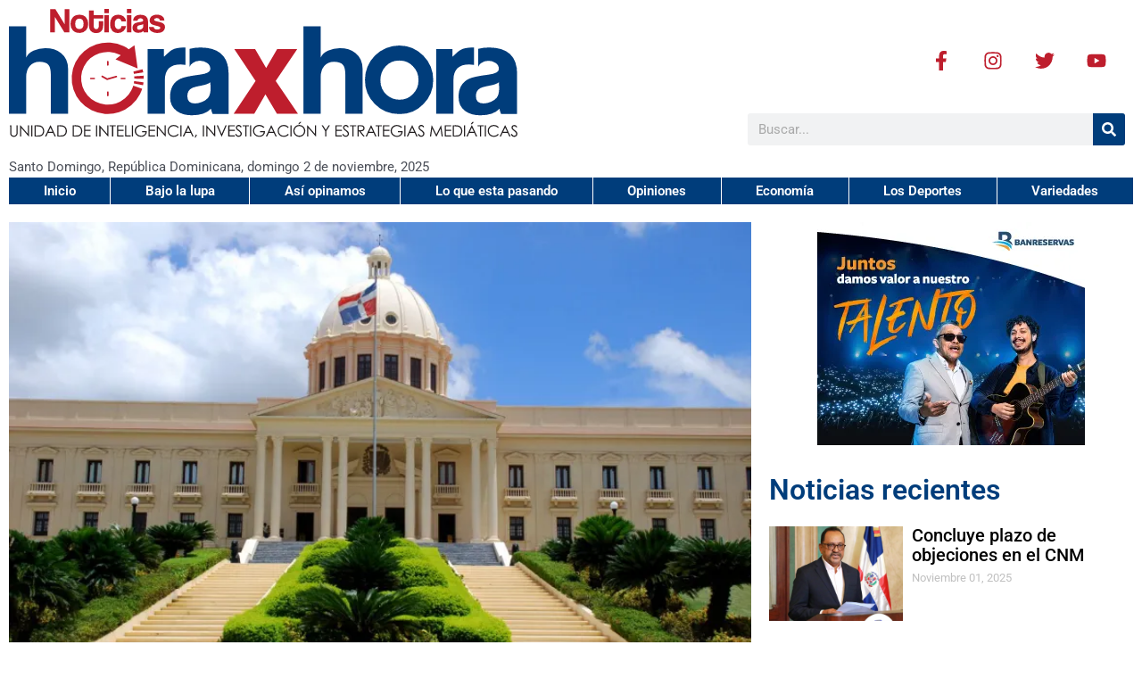

--- FILE ---
content_type: text/html; charset=UTF-8
request_url: https://noticiashoraxhora.com/lo-que-esta-pasando/gobierno-decreta-rigido-plan-austeridad-en-gastos-compra-vehiculos-viajes-escoltas-franqueadores/
body_size: 31733
content:
<!DOCTYPE html>
<html lang="es">
<head>
<meta charset="UTF-8">
<meta name="viewport" content="width=device-width, initial-scale=1">
<link rel="profile" href="https://gmpg.org/xfn/11">

<meta name='robots' content='index, follow, max-image-preview:large, max-snippet:-1, max-video-preview:-1' />
	<style>img:is([sizes="auto" i], [sizes^="auto," i]) { contain-intrinsic-size: 3000px 1500px }</style>
	
	<!-- This site is optimized with the Yoast SEO plugin v26.1.1 - https://yoast.com/wordpress/plugins/seo/ -->
	<title>Gobierno decreta plan de austeridad en gastos, vehículos viajes, escoltas - Noticias hora X hora</title>
	<link rel="canonical" href="https://noticiashoraxhora.com/lo-que-esta-pasando/gobierno-decreta-rigido-plan-austeridad-en-gastos-compra-vehiculos-viajes-escoltas-franqueadores/" />
	<meta property="og:locale" content="es_ES" />
	<meta property="og:type" content="article" />
	<meta property="og:title" content="Gobierno decreta plan de austeridad en gastos, vehículos viajes, escoltas - Noticias hora X hora" />
	<meta property="og:description" content="Con la finalidad de reducir importantes componentes del gasto gubernamental por parte de todos los entes que conforman el Poder Ejecutivo, y organismos autónomos y descentralizados del Gobierno Central, el el presidente Luis Abinade decretó un conjunto de medidas administrativas Mediante el decreto 396-21 el Gobierno dispuso seguir enfrentando el severo impacto que ha tenido la [&hellip;]" />
	<meta property="og:url" content="https://noticiashoraxhora.com/lo-que-esta-pasando/gobierno-decreta-rigido-plan-austeridad-en-gastos-compra-vehiculos-viajes-escoltas-franqueadores/" />
	<meta property="og:site_name" content="Noticias hora X hora" />
	<meta property="article:published_time" content="2021-06-21T13:31:23+00:00" />
	<meta property="article:modified_time" content="2021-06-22T19:34:47+00:00" />
	<meta property="og:image" content="https://i1.wp.com/noticiashoraxhora.com/wp-content/uploads/2021/06/Decreto.jpg?fit=1131%2C748&ssl=1" />
	<meta property="og:image:width" content="1131" />
	<meta property="og:image:height" content="748" />
	<meta property="og:image:type" content="image/jpeg" />
	<meta name="author" content="HoraxHora" />
	<meta name="twitter:card" content="summary_large_image" />
	<script type="application/ld+json" class="yoast-schema-graph">{"@context":"https://schema.org","@graph":[{"@type":"Article","@id":"https://noticiashoraxhora.com/lo-que-esta-pasando/gobierno-decreta-rigido-plan-austeridad-en-gastos-compra-vehiculos-viajes-escoltas-franqueadores/#article","isPartOf":{"@id":"https://noticiashoraxhora.com/lo-que-esta-pasando/gobierno-decreta-rigido-plan-austeridad-en-gastos-compra-vehiculos-viajes-escoltas-franqueadores/"},"author":{"name":"HoraxHora","@id":"https://noticiashoraxhora.com/#/schema/person/6b870ba5796af6f22a370ff5ff68d96c"},"headline":"Gobierno decreta plan de austeridad en gastos, vehículos viajes, escoltas","datePublished":"2021-06-21T13:31:23+00:00","dateModified":"2021-06-22T19:34:47+00:00","mainEntityOfPage":{"@id":"https://noticiashoraxhora.com/lo-que-esta-pasando/gobierno-decreta-rigido-plan-austeridad-en-gastos-compra-vehiculos-viajes-escoltas-franqueadores/"},"wordCount":505,"publisher":{"@id":"https://noticiashoraxhora.com/#organization"},"image":{"@id":"https://noticiashoraxhora.com/lo-que-esta-pasando/gobierno-decreta-rigido-plan-austeridad-en-gastos-compra-vehiculos-viajes-escoltas-franqueadores/#primaryimage"},"thumbnailUrl":"https://i0.wp.com/noticiashoraxhora.com/wp-content/uploads/2021/06/Decreto.jpg?fit=1131%2C748&ssl=1","articleSection":["Lo que esta pasando / HoraxHora"],"inLanguage":"es"},{"@type":"WebPage","@id":"https://noticiashoraxhora.com/lo-que-esta-pasando/gobierno-decreta-rigido-plan-austeridad-en-gastos-compra-vehiculos-viajes-escoltas-franqueadores/","url":"https://noticiashoraxhora.com/lo-que-esta-pasando/gobierno-decreta-rigido-plan-austeridad-en-gastos-compra-vehiculos-viajes-escoltas-franqueadores/","name":"Gobierno decreta plan de austeridad en gastos, vehículos viajes, escoltas - Noticias hora X hora","isPartOf":{"@id":"https://noticiashoraxhora.com/#website"},"primaryImageOfPage":{"@id":"https://noticiashoraxhora.com/lo-que-esta-pasando/gobierno-decreta-rigido-plan-austeridad-en-gastos-compra-vehiculos-viajes-escoltas-franqueadores/#primaryimage"},"image":{"@id":"https://noticiashoraxhora.com/lo-que-esta-pasando/gobierno-decreta-rigido-plan-austeridad-en-gastos-compra-vehiculos-viajes-escoltas-franqueadores/#primaryimage"},"thumbnailUrl":"https://i0.wp.com/noticiashoraxhora.com/wp-content/uploads/2021/06/Decreto.jpg?fit=1131%2C748&ssl=1","datePublished":"2021-06-21T13:31:23+00:00","dateModified":"2021-06-22T19:34:47+00:00","breadcrumb":{"@id":"https://noticiashoraxhora.com/lo-que-esta-pasando/gobierno-decreta-rigido-plan-austeridad-en-gastos-compra-vehiculos-viajes-escoltas-franqueadores/#breadcrumb"},"inLanguage":"es","potentialAction":[{"@type":"ReadAction","target":["https://noticiashoraxhora.com/lo-que-esta-pasando/gobierno-decreta-rigido-plan-austeridad-en-gastos-compra-vehiculos-viajes-escoltas-franqueadores/"]}]},{"@type":"ImageObject","inLanguage":"es","@id":"https://noticiashoraxhora.com/lo-que-esta-pasando/gobierno-decreta-rigido-plan-austeridad-en-gastos-compra-vehiculos-viajes-escoltas-franqueadores/#primaryimage","url":"https://i0.wp.com/noticiashoraxhora.com/wp-content/uploads/2021/06/Decreto.jpg?fit=1131%2C748&ssl=1","contentUrl":"https://i0.wp.com/noticiashoraxhora.com/wp-content/uploads/2021/06/Decreto.jpg?fit=1131%2C748&ssl=1","width":1131,"height":748},{"@type":"BreadcrumbList","@id":"https://noticiashoraxhora.com/lo-que-esta-pasando/gobierno-decreta-rigido-plan-austeridad-en-gastos-compra-vehiculos-viajes-escoltas-franqueadores/#breadcrumb","itemListElement":[{"@type":"ListItem","position":1,"name":"Portada","item":"https://noticiashoraxhora.com/"},{"@type":"ListItem","position":2,"name":"Gobierno decreta plan de austeridad en gastos, vehículos viajes, escoltas"}]},{"@type":"WebSite","@id":"https://noticiashoraxhora.com/#website","url":"https://noticiashoraxhora.com/","name":"Noticias hora X hora","description":"Unidad de Inteligencia, Investigación y Estrategias Mediáticas","publisher":{"@id":"https://noticiashoraxhora.com/#organization"},"potentialAction":[{"@type":"SearchAction","target":{"@type":"EntryPoint","urlTemplate":"https://noticiashoraxhora.com/?s={search_term_string}"},"query-input":{"@type":"PropertyValueSpecification","valueRequired":true,"valueName":"search_term_string"}}],"inLanguage":"es"},{"@type":"Organization","@id":"https://noticiashoraxhora.com/#organization","name":"Noticias hora x hora","url":"https://noticiashoraxhora.com/","logo":{"@type":"ImageObject","inLanguage":"es","@id":"https://noticiashoraxhora.com/#/schema/logo/image/","url":"https://noticiashoraxhora.com/wp-content/uploads/2021/04/logo-Noticias-Hora-x-Hora.svg","contentUrl":"https://noticiashoraxhora.com/wp-content/uploads/2021/04/logo-Noticias-Hora-x-Hora.svg","width":"1300","height":"731","caption":"Noticias hora x hora"},"image":{"@id":"https://noticiashoraxhora.com/#/schema/logo/image/"}},{"@type":"Person","@id":"https://noticiashoraxhora.com/#/schema/person/6b870ba5796af6f22a370ff5ff68d96c","name":"HoraxHora","image":{"@type":"ImageObject","inLanguage":"es","@id":"https://noticiashoraxhora.com/#/schema/person/image/","url":"https://secure.gravatar.com/avatar/48a78df75908ef98f775de89d9df6abf670859cb243a2b7ab616af28426e6319?s=96&d=mm&r=g","contentUrl":"https://secure.gravatar.com/avatar/48a78df75908ef98f775de89d9df6abf670859cb243a2b7ab616af28426e6319?s=96&d=mm&r=g","caption":"HoraxHora"}}]}</script>
	<!-- / Yoast SEO plugin. -->


<link rel='dns-prefetch' href='//vjs.zencdn.net' />
<link rel='dns-prefetch' href='//stats.wp.com' />
<link rel='dns-prefetch' href='//fonts.googleapis.com' />
<link rel='preconnect' href='//c0.wp.com' />
<link rel='preconnect' href='//i0.wp.com' />
<link rel='stylesheet' id='astra-theme-css-css' href='https://noticiashoraxhora.com/wp-content/themes/astra/assets/css/minified/frontend.min.css?ver=4.11.8' media='all' />
<style id='astra-theme-css-inline-css'>
.ast-no-sidebar .entry-content .alignfull {margin-left: calc( -50vw + 50%);margin-right: calc( -50vw + 50%);max-width: 100vw;width: 100vw;}.ast-no-sidebar .entry-content .alignwide {margin-left: calc(-41vw + 50%);margin-right: calc(-41vw + 50%);max-width: unset;width: unset;}.ast-no-sidebar .entry-content .alignfull .alignfull,.ast-no-sidebar .entry-content .alignfull .alignwide,.ast-no-sidebar .entry-content .alignwide .alignfull,.ast-no-sidebar .entry-content .alignwide .alignwide,.ast-no-sidebar .entry-content .wp-block-column .alignfull,.ast-no-sidebar .entry-content .wp-block-column .alignwide{width: 100%;margin-left: auto;margin-right: auto;}.wp-block-gallery,.blocks-gallery-grid {margin: 0;}.wp-block-separator {max-width: 100px;}.wp-block-separator.is-style-wide,.wp-block-separator.is-style-dots {max-width: none;}.entry-content .has-2-columns .wp-block-column:first-child {padding-right: 10px;}.entry-content .has-2-columns .wp-block-column:last-child {padding-left: 10px;}@media (max-width: 782px) {.entry-content .wp-block-columns .wp-block-column {flex-basis: 100%;}.entry-content .has-2-columns .wp-block-column:first-child {padding-right: 0;}.entry-content .has-2-columns .wp-block-column:last-child {padding-left: 0;}}body .entry-content .wp-block-latest-posts {margin-left: 0;}body .entry-content .wp-block-latest-posts li {list-style: none;}.ast-no-sidebar .ast-container .entry-content .wp-block-latest-posts {margin-left: 0;}.ast-header-break-point .entry-content .alignwide {margin-left: auto;margin-right: auto;}.entry-content .blocks-gallery-item img {margin-bottom: auto;}.wp-block-pullquote {border-top: 4px solid #555d66;border-bottom: 4px solid #555d66;color: #40464d;}:root{--ast-post-nav-space:0;--ast-container-default-xlg-padding:6.67em;--ast-container-default-lg-padding:5.67em;--ast-container-default-slg-padding:4.34em;--ast-container-default-md-padding:3.34em;--ast-container-default-sm-padding:6.67em;--ast-container-default-xs-padding:2.4em;--ast-container-default-xxs-padding:1.4em;--ast-code-block-background:#EEEEEE;--ast-comment-inputs-background:#FAFAFA;--ast-normal-container-width:1200px;--ast-narrow-container-width:750px;--ast-blog-title-font-weight:normal;--ast-blog-meta-weight:inherit;--ast-global-color-primary:var(--ast-global-color-5);--ast-global-color-secondary:var(--ast-global-color-4);--ast-global-color-alternate-background:var(--ast-global-color-7);--ast-global-color-subtle-background:var(--ast-global-color-6);--ast-bg-style-guide:#F8FAFC;--ast-shadow-style-guide:0px 0px 4px 0 #00000057;--ast-global-dark-bg-style:#fff;--ast-global-dark-lfs:#fbfbfb;--ast-widget-bg-color:#fafafa;--ast-wc-container-head-bg-color:#fbfbfb;--ast-title-layout-bg:#eeeeee;--ast-search-border-color:#e7e7e7;--ast-lifter-hover-bg:#e6e6e6;--ast-gallery-block-color:#000;--srfm-color-input-label:var(--ast-global-color-2);}html{font-size:93.75%;}a,.page-title{color:var(--ast-global-color-0);}a:hover,a:focus{color:var(--ast-global-color-1);}body,button,input,select,textarea,.ast-button,.ast-custom-button{font-family:-apple-system,BlinkMacSystemFont,Segoe UI,Roboto,Oxygen-Sans,Ubuntu,Cantarell,Helvetica Neue,sans-serif;font-weight:inherit;font-size:15px;font-size:1rem;line-height:var(--ast-body-line-height,1.65em);}blockquote{color:var(--ast-global-color-3);}.ast-site-identity .site-title a{color:var(--ast-global-color-2);}.site-title{font-size:35px;font-size:2.3333333333333rem;display:block;}header .custom-logo-link img{max-width:350px;width:350px;}.astra-logo-svg{width:350px;}.site-header .site-description{font-size:15px;font-size:1rem;display:none;}.entry-title{font-size:26px;font-size:1.7333333333333rem;}.archive .ast-article-post .ast-article-inner,.blog .ast-article-post .ast-article-inner,.archive .ast-article-post .ast-article-inner:hover,.blog .ast-article-post .ast-article-inner:hover{overflow:hidden;}h1,.entry-content h1{font-size:40px;font-size:2.6666666666667rem;line-height:1.4em;}h2,.entry-content h2{font-size:32px;font-size:2.1333333333333rem;line-height:1.3em;}h3,.entry-content h3{font-size:26px;font-size:1.7333333333333rem;line-height:1.3em;}h4,.entry-content h4{font-size:24px;font-size:1.6rem;line-height:1.2em;}h5,.entry-content h5{font-size:20px;font-size:1.3333333333333rem;line-height:1.2em;}h6,.entry-content h6{font-size:16px;font-size:1.0666666666667rem;line-height:1.25em;}::selection{background-color:var(--ast-global-color-0);color:#ffffff;}body,h1,.entry-title a,.entry-content h1,h2,.entry-content h2,h3,.entry-content h3,h4,.entry-content h4,h5,.entry-content h5,h6,.entry-content h6{color:var(--ast-global-color-3);}.tagcloud a:hover,.tagcloud a:focus,.tagcloud a.current-item{color:#ffffff;border-color:var(--ast-global-color-0);background-color:var(--ast-global-color-0);}input:focus,input[type="text"]:focus,input[type="email"]:focus,input[type="url"]:focus,input[type="password"]:focus,input[type="reset"]:focus,input[type="search"]:focus,textarea:focus{border-color:var(--ast-global-color-0);}input[type="radio"]:checked,input[type=reset],input[type="checkbox"]:checked,input[type="checkbox"]:hover:checked,input[type="checkbox"]:focus:checked,input[type=range]::-webkit-slider-thumb{border-color:var(--ast-global-color-0);background-color:var(--ast-global-color-0);box-shadow:none;}.site-footer a:hover + .post-count,.site-footer a:focus + .post-count{background:var(--ast-global-color-0);border-color:var(--ast-global-color-0);}.single .nav-links .nav-previous,.single .nav-links .nav-next{color:var(--ast-global-color-0);}.entry-meta,.entry-meta *{line-height:1.45;color:var(--ast-global-color-0);}.entry-meta a:not(.ast-button):hover,.entry-meta a:not(.ast-button):hover *,.entry-meta a:not(.ast-button):focus,.entry-meta a:not(.ast-button):focus *,.page-links > .page-link,.page-links .page-link:hover,.post-navigation a:hover{color:var(--ast-global-color-1);}#cat option,.secondary .calendar_wrap thead a,.secondary .calendar_wrap thead a:visited{color:var(--ast-global-color-0);}.secondary .calendar_wrap #today,.ast-progress-val span{background:var(--ast-global-color-0);}.secondary a:hover + .post-count,.secondary a:focus + .post-count{background:var(--ast-global-color-0);border-color:var(--ast-global-color-0);}.calendar_wrap #today > a{color:#ffffff;}.page-links .page-link,.single .post-navigation a{color:var(--ast-global-color-0);}.ast-search-menu-icon .search-form button.search-submit{padding:0 4px;}.ast-search-menu-icon form.search-form{padding-right:0;}.ast-search-menu-icon.slide-search input.search-field{width:0;}.ast-header-search .ast-search-menu-icon.ast-dropdown-active .search-form,.ast-header-search .ast-search-menu-icon.ast-dropdown-active .search-field:focus{transition:all 0.2s;}.search-form input.search-field:focus{outline:none;}.widget-title,.widget .wp-block-heading{font-size:21px;font-size:1.4rem;color:var(--ast-global-color-3);}.single .ast-author-details .author-title{color:var(--ast-global-color-1);}.ast-search-menu-icon.slide-search a:focus-visible:focus-visible,.astra-search-icon:focus-visible,#close:focus-visible,a:focus-visible,.ast-menu-toggle:focus-visible,.site .skip-link:focus-visible,.wp-block-loginout input:focus-visible,.wp-block-search.wp-block-search__button-inside .wp-block-search__inside-wrapper,.ast-header-navigation-arrow:focus-visible,.ast-orders-table__row .ast-orders-table__cell:focus-visible,a#ast-apply-coupon:focus-visible,#ast-apply-coupon:focus-visible,#close:focus-visible,.button.search-submit:focus-visible,#search_submit:focus,.normal-search:focus-visible,.ast-header-account-wrap:focus-visible,.astra-cart-drawer-close:focus,.ast-single-variation:focus,.ast-button:focus{outline-style:dotted;outline-color:inherit;outline-width:thin;}input:focus,input[type="text"]:focus,input[type="email"]:focus,input[type="url"]:focus,input[type="password"]:focus,input[type="reset"]:focus,input[type="search"]:focus,input[type="number"]:focus,textarea:focus,.wp-block-search__input:focus,[data-section="section-header-mobile-trigger"] .ast-button-wrap .ast-mobile-menu-trigger-minimal:focus,.ast-mobile-popup-drawer.active .menu-toggle-close:focus,#ast-scroll-top:focus,#coupon_code:focus,#ast-coupon-code:focus{border-style:dotted;border-color:inherit;border-width:thin;}input{outline:none;}.site-logo-img img{ transition:all 0.2s linear;}body .ast-oembed-container *{position:absolute;top:0;width:100%;height:100%;left:0;}body .wp-block-embed-pocket-casts .ast-oembed-container *{position:unset;}.ast-single-post-featured-section + article {margin-top: 2em;}.site-content .ast-single-post-featured-section img {width: 100%;overflow: hidden;object-fit: cover;}.site > .ast-single-related-posts-container {margin-top: 0;}@media (min-width: 922px) {.ast-desktop .ast-container--narrow {max-width: var(--ast-narrow-container-width);margin: 0 auto;}}.ast-page-builder-template .hentry {margin: 0;}.ast-page-builder-template .site-content > .ast-container {max-width: 100%;padding: 0;}.ast-page-builder-template .site .site-content #primary {padding: 0;margin: 0;}.ast-page-builder-template .no-results {text-align: center;margin: 4em auto;}.ast-page-builder-template .ast-pagination {padding: 2em;}.ast-page-builder-template .entry-header.ast-no-title.ast-no-thumbnail {margin-top: 0;}.ast-page-builder-template .entry-header.ast-header-without-markup {margin-top: 0;margin-bottom: 0;}.ast-page-builder-template .entry-header.ast-no-title.ast-no-meta {margin-bottom: 0;}.ast-page-builder-template.single .post-navigation {padding-bottom: 2em;}.ast-page-builder-template.single-post .site-content > .ast-container {max-width: 100%;}.ast-page-builder-template .entry-header {margin-top: 4em;margin-left: auto;margin-right: auto;padding-left: 20px;padding-right: 20px;}.single.ast-page-builder-template .entry-header {padding-left: 20px;padding-right: 20px;}.ast-page-builder-template .ast-archive-description {margin: 4em auto 0;padding-left: 20px;padding-right: 20px;}.ast-page-builder-template.ast-no-sidebar .entry-content .alignwide {margin-left: 0;margin-right: 0;}@media (max-width:921.9px){#ast-desktop-header{display:none;}}@media (min-width:922px){#ast-mobile-header{display:none;}}@media( max-width: 420px ) {.single .nav-links .nav-previous,.single .nav-links .nav-next {width: 100%;text-align: center;}}.wp-block-buttons.aligncenter{justify-content:center;}@media (max-width:921px){.ast-theme-transparent-header #primary,.ast-theme-transparent-header #secondary{padding:0;}}@media (max-width:921px){.ast-plain-container.ast-no-sidebar #primary{padding:0;}}.ast-plain-container.ast-no-sidebar #primary{margin-top:0;margin-bottom:0;}@media (min-width:1200px){.wp-block-group .has-background{padding:20px;}}@media (min-width:1200px){.ast-no-sidebar.ast-separate-container .entry-content .wp-block-group.alignwide,.ast-no-sidebar.ast-separate-container .entry-content .wp-block-cover.alignwide{margin-left:-20px;margin-right:-20px;padding-left:20px;padding-right:20px;}.ast-no-sidebar.ast-separate-container .entry-content .wp-block-cover.alignfull,.ast-no-sidebar.ast-separate-container .entry-content .wp-block-group.alignfull{margin-left:-6.67em;margin-right:-6.67em;padding-left:6.67em;padding-right:6.67em;}}@media (min-width:1200px){.wp-block-cover-image.alignwide .wp-block-cover__inner-container,.wp-block-cover.alignwide .wp-block-cover__inner-container,.wp-block-cover-image.alignfull .wp-block-cover__inner-container,.wp-block-cover.alignfull .wp-block-cover__inner-container{width:100%;}}.wp-block-columns{margin-bottom:unset;}.wp-block-image.size-full{margin:2rem 0;}.wp-block-separator.has-background{padding:0;}.wp-block-gallery{margin-bottom:1.6em;}.wp-block-group{padding-top:4em;padding-bottom:4em;}.wp-block-group__inner-container .wp-block-columns:last-child,.wp-block-group__inner-container :last-child,.wp-block-table table{margin-bottom:0;}.blocks-gallery-grid{width:100%;}.wp-block-navigation-link__content{padding:5px 0;}.wp-block-group .wp-block-group .has-text-align-center,.wp-block-group .wp-block-column .has-text-align-center{max-width:100%;}.has-text-align-center{margin:0 auto;}@media (min-width:1200px){.wp-block-cover__inner-container,.alignwide .wp-block-group__inner-container,.alignfull .wp-block-group__inner-container{max-width:1200px;margin:0 auto;}.wp-block-group.alignnone,.wp-block-group.aligncenter,.wp-block-group.alignleft,.wp-block-group.alignright,.wp-block-group.alignwide,.wp-block-columns.alignwide{margin:2rem 0 1rem 0;}}@media (max-width:1200px){.wp-block-group{padding:3em;}.wp-block-group .wp-block-group{padding:1.5em;}.wp-block-columns,.wp-block-column{margin:1rem 0;}}@media (min-width:921px){.wp-block-columns .wp-block-group{padding:2em;}}@media (max-width:544px){.wp-block-cover-image .wp-block-cover__inner-container,.wp-block-cover .wp-block-cover__inner-container{width:unset;}.wp-block-cover,.wp-block-cover-image{padding:2em 0;}.wp-block-group,.wp-block-cover{padding:2em;}.wp-block-media-text__media img,.wp-block-media-text__media video{width:unset;max-width:100%;}.wp-block-media-text.has-background .wp-block-media-text__content{padding:1em;}}.wp-block-image.aligncenter{margin-left:auto;margin-right:auto;}.wp-block-table.aligncenter{margin-left:auto;margin-right:auto;}@media (min-width:544px){.entry-content .wp-block-media-text.has-media-on-the-right .wp-block-media-text__content{padding:0 8% 0 0;}.entry-content .wp-block-media-text .wp-block-media-text__content{padding:0 0 0 8%;}.ast-plain-container .site-content .entry-content .has-custom-content-position.is-position-bottom-left > *,.ast-plain-container .site-content .entry-content .has-custom-content-position.is-position-bottom-right > *,.ast-plain-container .site-content .entry-content .has-custom-content-position.is-position-top-left > *,.ast-plain-container .site-content .entry-content .has-custom-content-position.is-position-top-right > *,.ast-plain-container .site-content .entry-content .has-custom-content-position.is-position-center-right > *,.ast-plain-container .site-content .entry-content .has-custom-content-position.is-position-center-left > *{margin:0;}}@media (max-width:544px){.entry-content .wp-block-media-text .wp-block-media-text__content{padding:8% 0;}.wp-block-media-text .wp-block-media-text__media img{width:auto;max-width:100%;}}.wp-block-buttons .wp-block-button.is-style-outline .wp-block-button__link.wp-element-button,.ast-outline-button,.wp-block-uagb-buttons-child .uagb-buttons-repeater.ast-outline-button{border-top-width:2px;border-right-width:2px;border-bottom-width:2px;border-left-width:2px;font-family:inherit;font-weight:inherit;line-height:1em;}.wp-block-button .wp-block-button__link.wp-element-button.is-style-outline:not(.has-background),.wp-block-button.is-style-outline>.wp-block-button__link.wp-element-button:not(.has-background),.ast-outline-button{background-color:transparent;}.entry-content[data-ast-blocks-layout] > figure{margin-bottom:1em;}.elementor-widget-container .elementor-loop-container .e-loop-item[data-elementor-type="loop-item"]{width:100%;}@media (max-width:921px){.ast-separate-container #primary,.ast-separate-container #secondary{padding:1.5em 0;}#primary,#secondary{padding:1.5em 0;margin:0;}.ast-left-sidebar #content > .ast-container{display:flex;flex-direction:column-reverse;width:100%;}.ast-separate-container .ast-article-post,.ast-separate-container .ast-article-single{padding:1.5em 2.14em;}.ast-author-box img.avatar{margin:20px 0 0 0;}}@media (min-width:922px){.ast-separate-container.ast-right-sidebar #primary,.ast-separate-container.ast-left-sidebar #primary{border:0;}.search-no-results.ast-separate-container #primary{margin-bottom:4em;}}.wp-block-button .wp-block-button__link{color:#ffffff;}.wp-block-button .wp-block-button__link:hover,.wp-block-button .wp-block-button__link:focus{color:#ffffff;background-color:var(--ast-global-color-1);border-color:var(--ast-global-color-1);}.elementor-widget-heading h1.elementor-heading-title{line-height:1.4em;}.elementor-widget-heading h2.elementor-heading-title{line-height:1.3em;}.elementor-widget-heading h3.elementor-heading-title{line-height:1.3em;}.elementor-widget-heading h4.elementor-heading-title{line-height:1.2em;}.elementor-widget-heading h5.elementor-heading-title{line-height:1.2em;}.elementor-widget-heading h6.elementor-heading-title{line-height:1.25em;}.wp-block-button .wp-block-button__link{border-top-width:0;border-right-width:0;border-left-width:0;border-bottom-width:0;border-color:var(--ast-global-color-0);background-color:var(--ast-global-color-0);color:#ffffff;font-family:inherit;font-weight:inherit;line-height:1em;padding-top:10px;padding-right:40px;padding-bottom:10px;padding-left:40px;}.menu-toggle,button,.ast-button,.ast-custom-button,.button,input#submit,input[type="button"],input[type="submit"],input[type="reset"]{border-style:solid;border-top-width:0;border-right-width:0;border-left-width:0;border-bottom-width:0;color:#ffffff;border-color:var(--ast-global-color-0);background-color:var(--ast-global-color-0);padding-top:10px;padding-right:40px;padding-bottom:10px;padding-left:40px;font-family:inherit;font-weight:inherit;line-height:1em;}button:focus,.menu-toggle:hover,button:hover,.ast-button:hover,.ast-custom-button:hover .button:hover,.ast-custom-button:hover ,input[type=reset]:hover,input[type=reset]:focus,input#submit:hover,input#submit:focus,input[type="button"]:hover,input[type="button"]:focus,input[type="submit"]:hover,input[type="submit"]:focus{color:#ffffff;background-color:var(--ast-global-color-1);border-color:var(--ast-global-color-1);}@media (max-width:921px){.ast-mobile-header-stack .main-header-bar .ast-search-menu-icon{display:inline-block;}.ast-header-break-point.ast-header-custom-item-outside .ast-mobile-header-stack .main-header-bar .ast-search-icon{margin:0;}.ast-comment-avatar-wrap img{max-width:2.5em;}.ast-comment-meta{padding:0 1.8888em 1.3333em;}.ast-separate-container .ast-comment-list li.depth-1{padding:1.5em 2.14em;}.ast-separate-container .comment-respond{padding:2em 2.14em;}}@media (min-width:544px){.ast-container{max-width:100%;}}@media (max-width:544px){.ast-separate-container .ast-article-post,.ast-separate-container .ast-article-single,.ast-separate-container .comments-title,.ast-separate-container .ast-archive-description{padding:1.5em 1em;}.ast-separate-container #content .ast-container{padding-left:0.54em;padding-right:0.54em;}.ast-separate-container .ast-comment-list .bypostauthor{padding:.5em;}.ast-search-menu-icon.ast-dropdown-active .search-field{width:170px;}} #ast-mobile-header .ast-site-header-cart-li a{pointer-events:none;}.ast-no-sidebar.ast-separate-container .entry-content .alignfull {margin-left: -6.67em;margin-right: -6.67em;width: auto;}@media (max-width: 1200px) {.ast-no-sidebar.ast-separate-container .entry-content .alignfull {margin-left: -2.4em;margin-right: -2.4em;}}@media (max-width: 768px) {.ast-no-sidebar.ast-separate-container .entry-content .alignfull {margin-left: -2.14em;margin-right: -2.14em;}}@media (max-width: 544px) {.ast-no-sidebar.ast-separate-container .entry-content .alignfull {margin-left: -1em;margin-right: -1em;}}.ast-no-sidebar.ast-separate-container .entry-content .alignwide {margin-left: -20px;margin-right: -20px;}.ast-no-sidebar.ast-separate-container .entry-content .wp-block-column .alignfull,.ast-no-sidebar.ast-separate-container .entry-content .wp-block-column .alignwide {margin-left: auto;margin-right: auto;width: 100%;}@media (max-width:921px){.site-title{display:block;}.site-header .site-description{display:none;}h1,.entry-content h1{font-size:30px;}h2,.entry-content h2{font-size:25px;}h3,.entry-content h3{font-size:20px;}}@media (max-width:544px){.site-title{display:block;}.site-header .site-description{display:none;}h1,.entry-content h1{font-size:30px;}h2,.entry-content h2{font-size:25px;}h3,.entry-content h3{font-size:20px;}}@media (max-width:921px){html{font-size:85.5%;}}@media (max-width:544px){html{font-size:85.5%;}}@media (min-width:922px){.ast-container{max-width:1240px;}}@font-face {font-family: "Astra";src: url(https://noticiashoraxhora.com/wp-content/themes/astra/assets/fonts/astra.woff) format("woff"),url(https://noticiashoraxhora.com/wp-content/themes/astra/assets/fonts/astra.ttf) format("truetype"),url(https://noticiashoraxhora.com/wp-content/themes/astra/assets/fonts/astra.svg#astra) format("svg");font-weight: normal;font-style: normal;font-display: fallback;}@media (min-width:922px){.main-header-menu .sub-menu .menu-item.ast-left-align-sub-menu:hover > .sub-menu,.main-header-menu .sub-menu .menu-item.ast-left-align-sub-menu.focus > .sub-menu{margin-left:-0px;}}.site .comments-area{padding-bottom:3em;}.astra-icon-down_arrow::after {content: "\e900";font-family: Astra;}.astra-icon-close::after {content: "\e5cd";font-family: Astra;}.astra-icon-drag_handle::after {content: "\e25d";font-family: Astra;}.astra-icon-format_align_justify::after {content: "\e235";font-family: Astra;}.astra-icon-menu::after {content: "\e5d2";font-family: Astra;}.astra-icon-reorder::after {content: "\e8fe";font-family: Astra;}.astra-icon-search::after {content: "\e8b6";font-family: Astra;}.astra-icon-zoom_in::after {content: "\e56b";font-family: Astra;}.astra-icon-check-circle::after {content: "\e901";font-family: Astra;}.astra-icon-shopping-cart::after {content: "\f07a";font-family: Astra;}.astra-icon-shopping-bag::after {content: "\f290";font-family: Astra;}.astra-icon-shopping-basket::after {content: "\f291";font-family: Astra;}.astra-icon-circle-o::after {content: "\e903";font-family: Astra;}.astra-icon-certificate::after {content: "\e902";font-family: Astra;}blockquote {padding: 1.2em;}:root .has-ast-global-color-0-color{color:var(--ast-global-color-0);}:root .has-ast-global-color-0-background-color{background-color:var(--ast-global-color-0);}:root .wp-block-button .has-ast-global-color-0-color{color:var(--ast-global-color-0);}:root .wp-block-button .has-ast-global-color-0-background-color{background-color:var(--ast-global-color-0);}:root .has-ast-global-color-1-color{color:var(--ast-global-color-1);}:root .has-ast-global-color-1-background-color{background-color:var(--ast-global-color-1);}:root .wp-block-button .has-ast-global-color-1-color{color:var(--ast-global-color-1);}:root .wp-block-button .has-ast-global-color-1-background-color{background-color:var(--ast-global-color-1);}:root .has-ast-global-color-2-color{color:var(--ast-global-color-2);}:root .has-ast-global-color-2-background-color{background-color:var(--ast-global-color-2);}:root .wp-block-button .has-ast-global-color-2-color{color:var(--ast-global-color-2);}:root .wp-block-button .has-ast-global-color-2-background-color{background-color:var(--ast-global-color-2);}:root .has-ast-global-color-3-color{color:var(--ast-global-color-3);}:root .has-ast-global-color-3-background-color{background-color:var(--ast-global-color-3);}:root .wp-block-button .has-ast-global-color-3-color{color:var(--ast-global-color-3);}:root .wp-block-button .has-ast-global-color-3-background-color{background-color:var(--ast-global-color-3);}:root .has-ast-global-color-4-color{color:var(--ast-global-color-4);}:root .has-ast-global-color-4-background-color{background-color:var(--ast-global-color-4);}:root .wp-block-button .has-ast-global-color-4-color{color:var(--ast-global-color-4);}:root .wp-block-button .has-ast-global-color-4-background-color{background-color:var(--ast-global-color-4);}:root .has-ast-global-color-5-color{color:var(--ast-global-color-5);}:root .has-ast-global-color-5-background-color{background-color:var(--ast-global-color-5);}:root .wp-block-button .has-ast-global-color-5-color{color:var(--ast-global-color-5);}:root .wp-block-button .has-ast-global-color-5-background-color{background-color:var(--ast-global-color-5);}:root .has-ast-global-color-6-color{color:var(--ast-global-color-6);}:root .has-ast-global-color-6-background-color{background-color:var(--ast-global-color-6);}:root .wp-block-button .has-ast-global-color-6-color{color:var(--ast-global-color-6);}:root .wp-block-button .has-ast-global-color-6-background-color{background-color:var(--ast-global-color-6);}:root .has-ast-global-color-7-color{color:var(--ast-global-color-7);}:root .has-ast-global-color-7-background-color{background-color:var(--ast-global-color-7);}:root .wp-block-button .has-ast-global-color-7-color{color:var(--ast-global-color-7);}:root .wp-block-button .has-ast-global-color-7-background-color{background-color:var(--ast-global-color-7);}:root .has-ast-global-color-8-color{color:var(--ast-global-color-8);}:root .has-ast-global-color-8-background-color{background-color:var(--ast-global-color-8);}:root .wp-block-button .has-ast-global-color-8-color{color:var(--ast-global-color-8);}:root .wp-block-button .has-ast-global-color-8-background-color{background-color:var(--ast-global-color-8);}:root{--ast-global-color-0:#0170B9;--ast-global-color-1:#3a3a3a;--ast-global-color-2:#3a3a3a;--ast-global-color-3:#4B4F58;--ast-global-color-4:#F5F5F5;--ast-global-color-5:#FFFFFF;--ast-global-color-6:#E5E5E5;--ast-global-color-7:#424242;--ast-global-color-8:#000000;}:root {--ast-border-color : #dddddd;}.ast-single-entry-banner {-js-display: flex;display: flex;flex-direction: column;justify-content: center;text-align: center;position: relative;background: var(--ast-title-layout-bg);}.ast-single-entry-banner[data-banner-layout="layout-1"] {max-width: 1200px;background: inherit;padding: 20px 0;}.ast-single-entry-banner[data-banner-width-type="custom"] {margin: 0 auto;width: 100%;}.ast-single-entry-banner + .site-content .entry-header {margin-bottom: 0;}.site .ast-author-avatar {--ast-author-avatar-size: ;}a.ast-underline-text {text-decoration: underline;}.ast-container > .ast-terms-link {position: relative;display: block;}a.ast-button.ast-badge-tax {padding: 4px 8px;border-radius: 3px;font-size: inherit;}header.entry-header > *:not(:last-child){margin-bottom:10px;}.ast-archive-entry-banner {-js-display: flex;display: flex;flex-direction: column;justify-content: center;text-align: center;position: relative;background: var(--ast-title-layout-bg);}.ast-archive-entry-banner[data-banner-width-type="custom"] {margin: 0 auto;width: 100%;}.ast-archive-entry-banner[data-banner-layout="layout-1"] {background: inherit;padding: 20px 0;text-align: left;}body.archive .ast-archive-description{max-width:1200px;width:100%;text-align:left;padding-top:3em;padding-right:3em;padding-bottom:3em;padding-left:3em;}body.archive .ast-archive-description .ast-archive-title,body.archive .ast-archive-description .ast-archive-title *{font-size:40px;font-size:2.6666666666667rem;text-transform:capitalize;}body.archive .ast-archive-description > *:not(:last-child){margin-bottom:10px;}@media (max-width:921px){body.archive .ast-archive-description{text-align:left;}}@media (max-width:544px){body.archive .ast-archive-description{text-align:left;}}.ast-breadcrumbs .trail-browse,.ast-breadcrumbs .trail-items,.ast-breadcrumbs .trail-items li{display:inline-block;margin:0;padding:0;border:none;background:inherit;text-indent:0;text-decoration:none;}.ast-breadcrumbs .trail-browse{font-size:inherit;font-style:inherit;font-weight:inherit;color:inherit;}.ast-breadcrumbs .trail-items{list-style:none;}.trail-items li::after{padding:0 0.3em;content:"\00bb";}.trail-items li:last-of-type::after{display:none;}h1,.entry-content h1,h2,.entry-content h2,h3,.entry-content h3,h4,.entry-content h4,h5,.entry-content h5,h6,.entry-content h6{color:var(--ast-global-color-2);}@media (max-width:921px){.ast-builder-grid-row-container.ast-builder-grid-row-tablet-3-firstrow .ast-builder-grid-row > *:first-child,.ast-builder-grid-row-container.ast-builder-grid-row-tablet-3-lastrow .ast-builder-grid-row > *:last-child{grid-column:1 / -1;}}@media (max-width:544px){.ast-builder-grid-row-container.ast-builder-grid-row-mobile-3-firstrow .ast-builder-grid-row > *:first-child,.ast-builder-grid-row-container.ast-builder-grid-row-mobile-3-lastrow .ast-builder-grid-row > *:last-child{grid-column:1 / -1;}}.ast-builder-layout-element[data-section="title_tagline"]{display:flex;}@media (max-width:921px){.ast-header-break-point .ast-builder-layout-element[data-section="title_tagline"]{display:flex;}}@media (max-width:544px){.ast-header-break-point .ast-builder-layout-element[data-section="title_tagline"]{display:flex;}}.ast-builder-menu-1{font-family:inherit;font-weight:inherit;}.ast-builder-menu-1 .sub-menu,.ast-builder-menu-1 .inline-on-mobile .sub-menu{border-top-width:2px;border-bottom-width:0px;border-right-width:0px;border-left-width:0px;border-color:var(--ast-global-color-0);border-style:solid;}.ast-builder-menu-1 .sub-menu .sub-menu{top:-2px;}.ast-builder-menu-1 .main-header-menu > .menu-item > .sub-menu,.ast-builder-menu-1 .main-header-menu > .menu-item > .astra-full-megamenu-wrapper{margin-top:0px;}.ast-desktop .ast-builder-menu-1 .main-header-menu > .menu-item > .sub-menu:before,.ast-desktop .ast-builder-menu-1 .main-header-menu > .menu-item > .astra-full-megamenu-wrapper:before{height:calc( 0px + 2px + 5px );}.ast-desktop .ast-builder-menu-1 .menu-item .sub-menu .menu-link{border-style:none;}@media (max-width:921px){.ast-header-break-point .ast-builder-menu-1 .menu-item.menu-item-has-children > .ast-menu-toggle{top:0;}.ast-builder-menu-1 .inline-on-mobile .menu-item.menu-item-has-children > .ast-menu-toggle{right:-15px;}.ast-builder-menu-1 .menu-item-has-children > .menu-link:after{content:unset;}.ast-builder-menu-1 .main-header-menu > .menu-item > .sub-menu,.ast-builder-menu-1 .main-header-menu > .menu-item > .astra-full-megamenu-wrapper{margin-top:0;}}@media (max-width:544px){.ast-header-break-point .ast-builder-menu-1 .menu-item.menu-item-has-children > .ast-menu-toggle{top:0;}.ast-builder-menu-1 .main-header-menu > .menu-item > .sub-menu,.ast-builder-menu-1 .main-header-menu > .menu-item > .astra-full-megamenu-wrapper{margin-top:0;}}.ast-builder-menu-1{display:flex;}@media (max-width:921px){.ast-header-break-point .ast-builder-menu-1{display:flex;}}@media (max-width:544px){.ast-header-break-point .ast-builder-menu-1{display:flex;}}.elementor-posts-container [CLASS*="ast-width-"]{width:100%;}.elementor-template-full-width .ast-container{display:block;}.elementor-screen-only,.screen-reader-text,.screen-reader-text span,.ui-helper-hidden-accessible{top:0 !important;}@media (max-width:544px){.elementor-element .elementor-wc-products .woocommerce[class*="columns-"] ul.products li.product{width:auto;margin:0;}.elementor-element .woocommerce .woocommerce-result-count{float:none;}}.ast-desktop .ast-mega-menu-enabled .ast-builder-menu-1 div:not( .astra-full-megamenu-wrapper) .sub-menu,.ast-builder-menu-1 .inline-on-mobile .sub-menu,.ast-desktop .ast-builder-menu-1 .astra-full-megamenu-wrapper,.ast-desktop .ast-builder-menu-1 .menu-item .sub-menu{box-shadow:0px 4px 10px -2px rgba(0,0,0,0.1);}.ast-desktop .ast-mobile-popup-drawer.active .ast-mobile-popup-inner{max-width:35%;}@media (max-width:921px){.ast-mobile-popup-drawer.active .ast-mobile-popup-inner{max-width:90%;}}@media (max-width:544px){.ast-mobile-popup-drawer.active .ast-mobile-popup-inner{max-width:90%;}}.ast-header-break-point .main-header-bar{border-bottom-width:1px;}@media (min-width:922px){.main-header-bar{border-bottom-width:1px;}}.main-header-menu .menu-item,#astra-footer-menu .menu-item,.main-header-bar .ast-masthead-custom-menu-items{-js-display:flex;display:flex;-webkit-box-pack:center;-webkit-justify-content:center;-moz-box-pack:center;-ms-flex-pack:center;justify-content:center;-webkit-box-orient:vertical;-webkit-box-direction:normal;-webkit-flex-direction:column;-moz-box-orient:vertical;-moz-box-direction:normal;-ms-flex-direction:column;flex-direction:column;}.main-header-menu > .menu-item > .menu-link,#astra-footer-menu > .menu-item > .menu-link{height:100%;-webkit-box-align:center;-webkit-align-items:center;-moz-box-align:center;-ms-flex-align:center;align-items:center;-js-display:flex;display:flex;}.main-header-menu .sub-menu .menu-item.menu-item-has-children > .menu-link:after{position:absolute;right:1em;top:50%;transform:translate(0,-50%) rotate(270deg);}.ast-header-break-point .main-header-bar .main-header-bar-navigation .page_item_has_children > .ast-menu-toggle::before,.ast-header-break-point .main-header-bar .main-header-bar-navigation .menu-item-has-children > .ast-menu-toggle::before,.ast-mobile-popup-drawer .main-header-bar-navigation .menu-item-has-children>.ast-menu-toggle::before,.ast-header-break-point .ast-mobile-header-wrap .main-header-bar-navigation .menu-item-has-children > .ast-menu-toggle::before{font-weight:bold;content:"\e900";font-family:Astra;text-decoration:inherit;display:inline-block;}.ast-header-break-point .main-navigation ul.sub-menu .menu-item .menu-link:before{content:"\e900";font-family:Astra;font-size:.65em;text-decoration:inherit;display:inline-block;transform:translate(0,-2px) rotateZ(270deg);margin-right:5px;}.widget_search .search-form:after{font-family:Astra;font-size:1.2em;font-weight:normal;content:"\e8b6";position:absolute;top:50%;right:15px;transform:translate(0,-50%);}.astra-search-icon::before{content:"\e8b6";font-family:Astra;font-style:normal;font-weight:normal;text-decoration:inherit;text-align:center;-webkit-font-smoothing:antialiased;-moz-osx-font-smoothing:grayscale;z-index:3;}.main-header-bar .main-header-bar-navigation .page_item_has_children > a:after,.main-header-bar .main-header-bar-navigation .menu-item-has-children > a:after,.menu-item-has-children .ast-header-navigation-arrow:after{content:"\e900";display:inline-block;font-family:Astra;font-size:.6rem;font-weight:bold;text-rendering:auto;-webkit-font-smoothing:antialiased;-moz-osx-font-smoothing:grayscale;margin-left:10px;line-height:normal;}.menu-item-has-children .sub-menu .ast-header-navigation-arrow:after{margin-left:0;}.ast-mobile-popup-drawer .main-header-bar-navigation .ast-submenu-expanded>.ast-menu-toggle::before{transform:rotateX(180deg);}.ast-header-break-point .main-header-bar-navigation .menu-item-has-children > .menu-link:after{display:none;}@media (min-width:922px){.ast-builder-menu .main-navigation > ul > li:last-child a{margin-right:0;}}.ast-separate-container .ast-article-inner{background-color:transparent;background-image:none;}.ast-separate-container .ast-article-post{background-color:var(--ast-global-color-5);}@media (max-width:921px){.ast-separate-container .ast-article-post{background-color:var(--ast-global-color-5);}}@media (max-width:544px){.ast-separate-container .ast-article-post{background-color:var(--ast-global-color-5);}}.ast-separate-container .ast-article-single:not(.ast-related-post),.ast-separate-container .error-404,.ast-separate-container .no-results,.single.ast-separate-container.ast-author-meta,.ast-separate-container .related-posts-title-wrapper,.ast-separate-container .comments-count-wrapper,.ast-box-layout.ast-plain-container .site-content,.ast-padded-layout.ast-plain-container .site-content,.ast-separate-container .ast-archive-description,.ast-separate-container .comments-area .comment-respond,.ast-separate-container .comments-area .ast-comment-list li,.ast-separate-container .comments-area .comments-title{background-color:var(--ast-global-color-5);}@media (max-width:921px){.ast-separate-container .ast-article-single:not(.ast-related-post),.ast-separate-container .error-404,.ast-separate-container .no-results,.single.ast-separate-container.ast-author-meta,.ast-separate-container .related-posts-title-wrapper,.ast-separate-container .comments-count-wrapper,.ast-box-layout.ast-plain-container .site-content,.ast-padded-layout.ast-plain-container .site-content,.ast-separate-container .ast-archive-description{background-color:var(--ast-global-color-5);}}@media (max-width:544px){.ast-separate-container .ast-article-single:not(.ast-related-post),.ast-separate-container .error-404,.ast-separate-container .no-results,.single.ast-separate-container.ast-author-meta,.ast-separate-container .related-posts-title-wrapper,.ast-separate-container .comments-count-wrapper,.ast-box-layout.ast-plain-container .site-content,.ast-padded-layout.ast-plain-container .site-content,.ast-separate-container .ast-archive-description{background-color:var(--ast-global-color-5);}}.ast-separate-container.ast-two-container #secondary .widget{background-color:var(--ast-global-color-5);}@media (max-width:921px){.ast-separate-container.ast-two-container #secondary .widget{background-color:var(--ast-global-color-5);}}@media (max-width:544px){.ast-separate-container.ast-two-container #secondary .widget{background-color:var(--ast-global-color-5);}}#ast-scroll-top {display: none;position: fixed;text-align: center;cursor: pointer;z-index: 99;width: 2.1em;height: 2.1em;line-height: 2.1;color: #ffffff;border-radius: 2px;content: "";outline: inherit;}@media (min-width: 769px) {#ast-scroll-top {content: "769";}}#ast-scroll-top .ast-icon.icon-arrow svg {margin-left: 0px;vertical-align: middle;transform: translate(0,-20%) rotate(180deg);width: 1.6em;}.ast-scroll-to-top-right {right: 30px;bottom: 30px;}.ast-scroll-to-top-left {left: 30px;bottom: 30px;}#ast-scroll-top{background-color:var(--ast-global-color-0);font-size:15px;}.ast-scroll-top-icon::before{content:"\e900";font-family:Astra;text-decoration:inherit;}.ast-scroll-top-icon{transform:rotate(180deg);}@media (max-width:921px){#ast-scroll-top .ast-icon.icon-arrow svg{width:1em;}}.ast-mobile-header-content > *,.ast-desktop-header-content > * {padding: 10px 0;height: auto;}.ast-mobile-header-content > *:first-child,.ast-desktop-header-content > *:first-child {padding-top: 10px;}.ast-mobile-header-content > .ast-builder-menu,.ast-desktop-header-content > .ast-builder-menu {padding-top: 0;}.ast-mobile-header-content > *:last-child,.ast-desktop-header-content > *:last-child {padding-bottom: 0;}.ast-mobile-header-content .ast-search-menu-icon.ast-inline-search label,.ast-desktop-header-content .ast-search-menu-icon.ast-inline-search label {width: 100%;}.ast-desktop-header-content .main-header-bar-navigation .ast-submenu-expanded > .ast-menu-toggle::before {transform: rotateX(180deg);}#ast-desktop-header .ast-desktop-header-content,.ast-mobile-header-content .ast-search-icon,.ast-desktop-header-content .ast-search-icon,.ast-mobile-header-wrap .ast-mobile-header-content,.ast-main-header-nav-open.ast-popup-nav-open .ast-mobile-header-wrap .ast-mobile-header-content,.ast-main-header-nav-open.ast-popup-nav-open .ast-desktop-header-content {display: none;}.ast-main-header-nav-open.ast-header-break-point #ast-desktop-header .ast-desktop-header-content,.ast-main-header-nav-open.ast-header-break-point .ast-mobile-header-wrap .ast-mobile-header-content {display: block;}.ast-desktop .ast-desktop-header-content .astra-menu-animation-slide-up > .menu-item > .sub-menu,.ast-desktop .ast-desktop-header-content .astra-menu-animation-slide-up > .menu-item .menu-item > .sub-menu,.ast-desktop .ast-desktop-header-content .astra-menu-animation-slide-down > .menu-item > .sub-menu,.ast-desktop .ast-desktop-header-content .astra-menu-animation-slide-down > .menu-item .menu-item > .sub-menu,.ast-desktop .ast-desktop-header-content .astra-menu-animation-fade > .menu-item > .sub-menu,.ast-desktop .ast-desktop-header-content .astra-menu-animation-fade > .menu-item .menu-item > .sub-menu {opacity: 1;visibility: visible;}.ast-hfb-header.ast-default-menu-enable.ast-header-break-point .ast-mobile-header-wrap .ast-mobile-header-content .main-header-bar-navigation {width: unset;margin: unset;}.ast-mobile-header-content.content-align-flex-end .main-header-bar-navigation .menu-item-has-children > .ast-menu-toggle,.ast-desktop-header-content.content-align-flex-end .main-header-bar-navigation .menu-item-has-children > .ast-menu-toggle {left: calc( 20px - 0.907em);right: auto;}.ast-mobile-header-content .ast-search-menu-icon,.ast-mobile-header-content .ast-search-menu-icon.slide-search,.ast-desktop-header-content .ast-search-menu-icon,.ast-desktop-header-content .ast-search-menu-icon.slide-search {width: 100%;position: relative;display: block;right: auto;transform: none;}.ast-mobile-header-content .ast-search-menu-icon.slide-search .search-form,.ast-mobile-header-content .ast-search-menu-icon .search-form,.ast-desktop-header-content .ast-search-menu-icon.slide-search .search-form,.ast-desktop-header-content .ast-search-menu-icon .search-form {right: 0;visibility: visible;opacity: 1;position: relative;top: auto;transform: none;padding: 0;display: block;overflow: hidden;}.ast-mobile-header-content .ast-search-menu-icon.ast-inline-search .search-field,.ast-mobile-header-content .ast-search-menu-icon .search-field,.ast-desktop-header-content .ast-search-menu-icon.ast-inline-search .search-field,.ast-desktop-header-content .ast-search-menu-icon .search-field {width: 100%;padding-right: 5.5em;}.ast-mobile-header-content .ast-search-menu-icon .search-submit,.ast-desktop-header-content .ast-search-menu-icon .search-submit {display: block;position: absolute;height: 100%;top: 0;right: 0;padding: 0 1em;border-radius: 0;}.ast-hfb-header.ast-default-menu-enable.ast-header-break-point .ast-mobile-header-wrap .ast-mobile-header-content .main-header-bar-navigation ul .sub-menu .menu-link {padding-left: 30px;}.ast-hfb-header.ast-default-menu-enable.ast-header-break-point .ast-mobile-header-wrap .ast-mobile-header-content .main-header-bar-navigation .sub-menu .menu-item .menu-item .menu-link {padding-left: 40px;}.ast-mobile-popup-drawer.active .ast-mobile-popup-inner{background-color:#ffffff;;}.ast-mobile-header-wrap .ast-mobile-header-content,.ast-desktop-header-content{background-color:#ffffff;;}.ast-mobile-popup-content > *,.ast-mobile-header-content > *,.ast-desktop-popup-content > *,.ast-desktop-header-content > *{padding-top:0px;padding-bottom:0px;}.content-align-flex-start .ast-builder-layout-element{justify-content:flex-start;}.content-align-flex-start .main-header-menu{text-align:left;}.ast-mobile-popup-drawer.active .menu-toggle-close{color:#3a3a3a;}.ast-mobile-header-wrap .ast-primary-header-bar,.ast-primary-header-bar .site-primary-header-wrap{min-height:70px;}.ast-desktop .ast-primary-header-bar .main-header-menu > .menu-item{line-height:70px;}.ast-header-break-point #masthead .ast-mobile-header-wrap .ast-primary-header-bar,.ast-header-break-point #masthead .ast-mobile-header-wrap .ast-below-header-bar,.ast-header-break-point #masthead .ast-mobile-header-wrap .ast-above-header-bar{padding-left:20px;padding-right:20px;}.ast-header-break-point .ast-primary-header-bar{border-bottom-width:1px;border-bottom-color:var( --ast-global-color-subtle-background,--ast-global-color-7 );border-bottom-style:solid;}@media (min-width:922px){.ast-primary-header-bar{border-bottom-width:1px;border-bottom-color:var( --ast-global-color-subtle-background,--ast-global-color-7 );border-bottom-style:solid;}}.ast-primary-header-bar{background-color:var( --ast-global-color-primary,--ast-global-color-4 );}.ast-primary-header-bar{display:block;}@media (max-width:921px){.ast-header-break-point .ast-primary-header-bar{display:grid;}}@media (max-width:544px){.ast-header-break-point .ast-primary-header-bar{display:grid;}}[data-section="section-header-mobile-trigger"] .ast-button-wrap .ast-mobile-menu-trigger-minimal{color:var(--ast-global-color-0);border:none;background:transparent;}[data-section="section-header-mobile-trigger"] .ast-button-wrap .mobile-menu-toggle-icon .ast-mobile-svg{width:20px;height:20px;fill:var(--ast-global-color-0);}[data-section="section-header-mobile-trigger"] .ast-button-wrap .mobile-menu-wrap .mobile-menu{color:var(--ast-global-color-0);}.ast-builder-menu-mobile .main-navigation .menu-item.menu-item-has-children > .ast-menu-toggle{top:0;}.ast-builder-menu-mobile .main-navigation .menu-item-has-children > .menu-link:after{content:unset;}.ast-hfb-header .ast-builder-menu-mobile .main-header-menu,.ast-hfb-header .ast-builder-menu-mobile .main-navigation .menu-item .menu-link,.ast-hfb-header .ast-builder-menu-mobile .main-navigation .menu-item .sub-menu .menu-link{border-style:none;}.ast-builder-menu-mobile .main-navigation .menu-item.menu-item-has-children > .ast-menu-toggle{top:0;}@media (max-width:921px){.ast-builder-menu-mobile .main-navigation .menu-item.menu-item-has-children > .ast-menu-toggle{top:0;}.ast-builder-menu-mobile .main-navigation .menu-item-has-children > .menu-link:after{content:unset;}}@media (max-width:544px){.ast-builder-menu-mobile .main-navigation .menu-item.menu-item-has-children > .ast-menu-toggle{top:0;}}.ast-builder-menu-mobile .main-navigation{display:block;}@media (max-width:921px){.ast-header-break-point .ast-builder-menu-mobile .main-navigation{display:block;}}@media (max-width:544px){.ast-header-break-point .ast-builder-menu-mobile .main-navigation{display:block;}}:root{--e-global-color-astglobalcolor0:#0170B9;--e-global-color-astglobalcolor1:#3a3a3a;--e-global-color-astglobalcolor2:#3a3a3a;--e-global-color-astglobalcolor3:#4B4F58;--e-global-color-astglobalcolor4:#F5F5F5;--e-global-color-astglobalcolor5:#FFFFFF;--e-global-color-astglobalcolor6:#E5E5E5;--e-global-color-astglobalcolor7:#424242;--e-global-color-astglobalcolor8:#000000;}
</style>
<link rel='stylesheet' id='sby_styles-css' href='https://noticiashoraxhora.com/wp-content/plugins/feeds-for-youtube/css/sb-youtube-free.min.css?ver=2.4.0' media='all' />
<link rel='stylesheet' id='wp-block-library-css' href='https://c0.wp.com/c/6.8.3/wp-includes/css/dist/block-library/style.min.css' media='all' />
<link rel='stylesheet' id='mediaelement-css' href='https://c0.wp.com/c/6.8.3/wp-includes/js/mediaelement/mediaelementplayer-legacy.min.css' media='all' />
<link rel='stylesheet' id='wp-mediaelement-css' href='https://c0.wp.com/c/6.8.3/wp-includes/js/mediaelement/wp-mediaelement.min.css' media='all' />
<style id='jetpack-sharing-buttons-style-inline-css'>
.jetpack-sharing-buttons__services-list{display:flex;flex-direction:row;flex-wrap:wrap;gap:0;list-style-type:none;margin:5px;padding:0}.jetpack-sharing-buttons__services-list.has-small-icon-size{font-size:12px}.jetpack-sharing-buttons__services-list.has-normal-icon-size{font-size:16px}.jetpack-sharing-buttons__services-list.has-large-icon-size{font-size:24px}.jetpack-sharing-buttons__services-list.has-huge-icon-size{font-size:36px}@media print{.jetpack-sharing-buttons__services-list{display:none!important}}.editor-styles-wrapper .wp-block-jetpack-sharing-buttons{gap:0;padding-inline-start:0}ul.jetpack-sharing-buttons__services-list.has-background{padding:1.25em 2.375em}
</style>
<style id='global-styles-inline-css'>
:root{--wp--preset--aspect-ratio--square: 1;--wp--preset--aspect-ratio--4-3: 4/3;--wp--preset--aspect-ratio--3-4: 3/4;--wp--preset--aspect-ratio--3-2: 3/2;--wp--preset--aspect-ratio--2-3: 2/3;--wp--preset--aspect-ratio--16-9: 16/9;--wp--preset--aspect-ratio--9-16: 9/16;--wp--preset--color--black: #000000;--wp--preset--color--cyan-bluish-gray: #abb8c3;--wp--preset--color--white: #ffffff;--wp--preset--color--pale-pink: #f78da7;--wp--preset--color--vivid-red: #cf2e2e;--wp--preset--color--luminous-vivid-orange: #ff6900;--wp--preset--color--luminous-vivid-amber: #fcb900;--wp--preset--color--light-green-cyan: #7bdcb5;--wp--preset--color--vivid-green-cyan: #00d084;--wp--preset--color--pale-cyan-blue: #8ed1fc;--wp--preset--color--vivid-cyan-blue: #0693e3;--wp--preset--color--vivid-purple: #9b51e0;--wp--preset--color--ast-global-color-0: var(--ast-global-color-0);--wp--preset--color--ast-global-color-1: var(--ast-global-color-1);--wp--preset--color--ast-global-color-2: var(--ast-global-color-2);--wp--preset--color--ast-global-color-3: var(--ast-global-color-3);--wp--preset--color--ast-global-color-4: var(--ast-global-color-4);--wp--preset--color--ast-global-color-5: var(--ast-global-color-5);--wp--preset--color--ast-global-color-6: var(--ast-global-color-6);--wp--preset--color--ast-global-color-7: var(--ast-global-color-7);--wp--preset--color--ast-global-color-8: var(--ast-global-color-8);--wp--preset--gradient--vivid-cyan-blue-to-vivid-purple: linear-gradient(135deg,rgba(6,147,227,1) 0%,rgb(155,81,224) 100%);--wp--preset--gradient--light-green-cyan-to-vivid-green-cyan: linear-gradient(135deg,rgb(122,220,180) 0%,rgb(0,208,130) 100%);--wp--preset--gradient--luminous-vivid-amber-to-luminous-vivid-orange: linear-gradient(135deg,rgba(252,185,0,1) 0%,rgba(255,105,0,1) 100%);--wp--preset--gradient--luminous-vivid-orange-to-vivid-red: linear-gradient(135deg,rgba(255,105,0,1) 0%,rgb(207,46,46) 100%);--wp--preset--gradient--very-light-gray-to-cyan-bluish-gray: linear-gradient(135deg,rgb(238,238,238) 0%,rgb(169,184,195) 100%);--wp--preset--gradient--cool-to-warm-spectrum: linear-gradient(135deg,rgb(74,234,220) 0%,rgb(151,120,209) 20%,rgb(207,42,186) 40%,rgb(238,44,130) 60%,rgb(251,105,98) 80%,rgb(254,248,76) 100%);--wp--preset--gradient--blush-light-purple: linear-gradient(135deg,rgb(255,206,236) 0%,rgb(152,150,240) 100%);--wp--preset--gradient--blush-bordeaux: linear-gradient(135deg,rgb(254,205,165) 0%,rgb(254,45,45) 50%,rgb(107,0,62) 100%);--wp--preset--gradient--luminous-dusk: linear-gradient(135deg,rgb(255,203,112) 0%,rgb(199,81,192) 50%,rgb(65,88,208) 100%);--wp--preset--gradient--pale-ocean: linear-gradient(135deg,rgb(255,245,203) 0%,rgb(182,227,212) 50%,rgb(51,167,181) 100%);--wp--preset--gradient--electric-grass: linear-gradient(135deg,rgb(202,248,128) 0%,rgb(113,206,126) 100%);--wp--preset--gradient--midnight: linear-gradient(135deg,rgb(2,3,129) 0%,rgb(40,116,252) 100%);--wp--preset--font-size--small: 13px;--wp--preset--font-size--medium: 20px;--wp--preset--font-size--large: 36px;--wp--preset--font-size--x-large: 42px;--wp--preset--spacing--20: 0.44rem;--wp--preset--spacing--30: 0.67rem;--wp--preset--spacing--40: 1rem;--wp--preset--spacing--50: 1.5rem;--wp--preset--spacing--60: 2.25rem;--wp--preset--spacing--70: 3.38rem;--wp--preset--spacing--80: 5.06rem;--wp--preset--shadow--natural: 6px 6px 9px rgba(0, 0, 0, 0.2);--wp--preset--shadow--deep: 12px 12px 50px rgba(0, 0, 0, 0.4);--wp--preset--shadow--sharp: 6px 6px 0px rgba(0, 0, 0, 0.2);--wp--preset--shadow--outlined: 6px 6px 0px -3px rgba(255, 255, 255, 1), 6px 6px rgba(0, 0, 0, 1);--wp--preset--shadow--crisp: 6px 6px 0px rgba(0, 0, 0, 1);}:root { --wp--style--global--content-size: var(--wp--custom--ast-content-width-size);--wp--style--global--wide-size: var(--wp--custom--ast-wide-width-size); }:where(body) { margin: 0; }.wp-site-blocks > .alignleft { float: left; margin-right: 2em; }.wp-site-blocks > .alignright { float: right; margin-left: 2em; }.wp-site-blocks > .aligncenter { justify-content: center; margin-left: auto; margin-right: auto; }:where(.wp-site-blocks) > * { margin-block-start: 24px; margin-block-end: 0; }:where(.wp-site-blocks) > :first-child { margin-block-start: 0; }:where(.wp-site-blocks) > :last-child { margin-block-end: 0; }:root { --wp--style--block-gap: 24px; }:root :where(.is-layout-flow) > :first-child{margin-block-start: 0;}:root :where(.is-layout-flow) > :last-child{margin-block-end: 0;}:root :where(.is-layout-flow) > *{margin-block-start: 24px;margin-block-end: 0;}:root :where(.is-layout-constrained) > :first-child{margin-block-start: 0;}:root :where(.is-layout-constrained) > :last-child{margin-block-end: 0;}:root :where(.is-layout-constrained) > *{margin-block-start: 24px;margin-block-end: 0;}:root :where(.is-layout-flex){gap: 24px;}:root :where(.is-layout-grid){gap: 24px;}.is-layout-flow > .alignleft{float: left;margin-inline-start: 0;margin-inline-end: 2em;}.is-layout-flow > .alignright{float: right;margin-inline-start: 2em;margin-inline-end: 0;}.is-layout-flow > .aligncenter{margin-left: auto !important;margin-right: auto !important;}.is-layout-constrained > .alignleft{float: left;margin-inline-start: 0;margin-inline-end: 2em;}.is-layout-constrained > .alignright{float: right;margin-inline-start: 2em;margin-inline-end: 0;}.is-layout-constrained > .aligncenter{margin-left: auto !important;margin-right: auto !important;}.is-layout-constrained > :where(:not(.alignleft):not(.alignright):not(.alignfull)){max-width: var(--wp--style--global--content-size);margin-left: auto !important;margin-right: auto !important;}.is-layout-constrained > .alignwide{max-width: var(--wp--style--global--wide-size);}body .is-layout-flex{display: flex;}.is-layout-flex{flex-wrap: wrap;align-items: center;}.is-layout-flex > :is(*, div){margin: 0;}body .is-layout-grid{display: grid;}.is-layout-grid > :is(*, div){margin: 0;}body{padding-top: 0px;padding-right: 0px;padding-bottom: 0px;padding-left: 0px;}a:where(:not(.wp-element-button)){text-decoration: none;}:root :where(.wp-element-button, .wp-block-button__link){background-color: #32373c;border-width: 0;color: #fff;font-family: inherit;font-size: inherit;line-height: inherit;padding: calc(0.667em + 2px) calc(1.333em + 2px);text-decoration: none;}.has-black-color{color: var(--wp--preset--color--black) !important;}.has-cyan-bluish-gray-color{color: var(--wp--preset--color--cyan-bluish-gray) !important;}.has-white-color{color: var(--wp--preset--color--white) !important;}.has-pale-pink-color{color: var(--wp--preset--color--pale-pink) !important;}.has-vivid-red-color{color: var(--wp--preset--color--vivid-red) !important;}.has-luminous-vivid-orange-color{color: var(--wp--preset--color--luminous-vivid-orange) !important;}.has-luminous-vivid-amber-color{color: var(--wp--preset--color--luminous-vivid-amber) !important;}.has-light-green-cyan-color{color: var(--wp--preset--color--light-green-cyan) !important;}.has-vivid-green-cyan-color{color: var(--wp--preset--color--vivid-green-cyan) !important;}.has-pale-cyan-blue-color{color: var(--wp--preset--color--pale-cyan-blue) !important;}.has-vivid-cyan-blue-color{color: var(--wp--preset--color--vivid-cyan-blue) !important;}.has-vivid-purple-color{color: var(--wp--preset--color--vivid-purple) !important;}.has-ast-global-color-0-color{color: var(--wp--preset--color--ast-global-color-0) !important;}.has-ast-global-color-1-color{color: var(--wp--preset--color--ast-global-color-1) !important;}.has-ast-global-color-2-color{color: var(--wp--preset--color--ast-global-color-2) !important;}.has-ast-global-color-3-color{color: var(--wp--preset--color--ast-global-color-3) !important;}.has-ast-global-color-4-color{color: var(--wp--preset--color--ast-global-color-4) !important;}.has-ast-global-color-5-color{color: var(--wp--preset--color--ast-global-color-5) !important;}.has-ast-global-color-6-color{color: var(--wp--preset--color--ast-global-color-6) !important;}.has-ast-global-color-7-color{color: var(--wp--preset--color--ast-global-color-7) !important;}.has-ast-global-color-8-color{color: var(--wp--preset--color--ast-global-color-8) !important;}.has-black-background-color{background-color: var(--wp--preset--color--black) !important;}.has-cyan-bluish-gray-background-color{background-color: var(--wp--preset--color--cyan-bluish-gray) !important;}.has-white-background-color{background-color: var(--wp--preset--color--white) !important;}.has-pale-pink-background-color{background-color: var(--wp--preset--color--pale-pink) !important;}.has-vivid-red-background-color{background-color: var(--wp--preset--color--vivid-red) !important;}.has-luminous-vivid-orange-background-color{background-color: var(--wp--preset--color--luminous-vivid-orange) !important;}.has-luminous-vivid-amber-background-color{background-color: var(--wp--preset--color--luminous-vivid-amber) !important;}.has-light-green-cyan-background-color{background-color: var(--wp--preset--color--light-green-cyan) !important;}.has-vivid-green-cyan-background-color{background-color: var(--wp--preset--color--vivid-green-cyan) !important;}.has-pale-cyan-blue-background-color{background-color: var(--wp--preset--color--pale-cyan-blue) !important;}.has-vivid-cyan-blue-background-color{background-color: var(--wp--preset--color--vivid-cyan-blue) !important;}.has-vivid-purple-background-color{background-color: var(--wp--preset--color--vivid-purple) !important;}.has-ast-global-color-0-background-color{background-color: var(--wp--preset--color--ast-global-color-0) !important;}.has-ast-global-color-1-background-color{background-color: var(--wp--preset--color--ast-global-color-1) !important;}.has-ast-global-color-2-background-color{background-color: var(--wp--preset--color--ast-global-color-2) !important;}.has-ast-global-color-3-background-color{background-color: var(--wp--preset--color--ast-global-color-3) !important;}.has-ast-global-color-4-background-color{background-color: var(--wp--preset--color--ast-global-color-4) !important;}.has-ast-global-color-5-background-color{background-color: var(--wp--preset--color--ast-global-color-5) !important;}.has-ast-global-color-6-background-color{background-color: var(--wp--preset--color--ast-global-color-6) !important;}.has-ast-global-color-7-background-color{background-color: var(--wp--preset--color--ast-global-color-7) !important;}.has-ast-global-color-8-background-color{background-color: var(--wp--preset--color--ast-global-color-8) !important;}.has-black-border-color{border-color: var(--wp--preset--color--black) !important;}.has-cyan-bluish-gray-border-color{border-color: var(--wp--preset--color--cyan-bluish-gray) !important;}.has-white-border-color{border-color: var(--wp--preset--color--white) !important;}.has-pale-pink-border-color{border-color: var(--wp--preset--color--pale-pink) !important;}.has-vivid-red-border-color{border-color: var(--wp--preset--color--vivid-red) !important;}.has-luminous-vivid-orange-border-color{border-color: var(--wp--preset--color--luminous-vivid-orange) !important;}.has-luminous-vivid-amber-border-color{border-color: var(--wp--preset--color--luminous-vivid-amber) !important;}.has-light-green-cyan-border-color{border-color: var(--wp--preset--color--light-green-cyan) !important;}.has-vivid-green-cyan-border-color{border-color: var(--wp--preset--color--vivid-green-cyan) !important;}.has-pale-cyan-blue-border-color{border-color: var(--wp--preset--color--pale-cyan-blue) !important;}.has-vivid-cyan-blue-border-color{border-color: var(--wp--preset--color--vivid-cyan-blue) !important;}.has-vivid-purple-border-color{border-color: var(--wp--preset--color--vivid-purple) !important;}.has-ast-global-color-0-border-color{border-color: var(--wp--preset--color--ast-global-color-0) !important;}.has-ast-global-color-1-border-color{border-color: var(--wp--preset--color--ast-global-color-1) !important;}.has-ast-global-color-2-border-color{border-color: var(--wp--preset--color--ast-global-color-2) !important;}.has-ast-global-color-3-border-color{border-color: var(--wp--preset--color--ast-global-color-3) !important;}.has-ast-global-color-4-border-color{border-color: var(--wp--preset--color--ast-global-color-4) !important;}.has-ast-global-color-5-border-color{border-color: var(--wp--preset--color--ast-global-color-5) !important;}.has-ast-global-color-6-border-color{border-color: var(--wp--preset--color--ast-global-color-6) !important;}.has-ast-global-color-7-border-color{border-color: var(--wp--preset--color--ast-global-color-7) !important;}.has-ast-global-color-8-border-color{border-color: var(--wp--preset--color--ast-global-color-8) !important;}.has-vivid-cyan-blue-to-vivid-purple-gradient-background{background: var(--wp--preset--gradient--vivid-cyan-blue-to-vivid-purple) !important;}.has-light-green-cyan-to-vivid-green-cyan-gradient-background{background: var(--wp--preset--gradient--light-green-cyan-to-vivid-green-cyan) !important;}.has-luminous-vivid-amber-to-luminous-vivid-orange-gradient-background{background: var(--wp--preset--gradient--luminous-vivid-amber-to-luminous-vivid-orange) !important;}.has-luminous-vivid-orange-to-vivid-red-gradient-background{background: var(--wp--preset--gradient--luminous-vivid-orange-to-vivid-red) !important;}.has-very-light-gray-to-cyan-bluish-gray-gradient-background{background: var(--wp--preset--gradient--very-light-gray-to-cyan-bluish-gray) !important;}.has-cool-to-warm-spectrum-gradient-background{background: var(--wp--preset--gradient--cool-to-warm-spectrum) !important;}.has-blush-light-purple-gradient-background{background: var(--wp--preset--gradient--blush-light-purple) !important;}.has-blush-bordeaux-gradient-background{background: var(--wp--preset--gradient--blush-bordeaux) !important;}.has-luminous-dusk-gradient-background{background: var(--wp--preset--gradient--luminous-dusk) !important;}.has-pale-ocean-gradient-background{background: var(--wp--preset--gradient--pale-ocean) !important;}.has-electric-grass-gradient-background{background: var(--wp--preset--gradient--electric-grass) !important;}.has-midnight-gradient-background{background: var(--wp--preset--gradient--midnight) !important;}.has-small-font-size{font-size: var(--wp--preset--font-size--small) !important;}.has-medium-font-size{font-size: var(--wp--preset--font-size--medium) !important;}.has-large-font-size{font-size: var(--wp--preset--font-size--large) !important;}.has-x-large-font-size{font-size: var(--wp--preset--font-size--x-large) !important;}
:root :where(.wp-block-pullquote){font-size: 1.5em;line-height: 1.6;}
</style>
<link rel='stylesheet' id='weather-atlas-public-css' href='https://noticiashoraxhora.com/wp-content/plugins/weather-atlas/public/css/weather-atlas-public.min.css?ver=3.0.4' media='all' />
<link rel='stylesheet' id='weather-icons-css' href='https://noticiashoraxhora.com/wp-content/plugins/weather-atlas/public/font/weather-icons/weather-icons.min.css?ver=3.0.4' media='all' />
<link rel='stylesheet' id='wpb-google-fonts-css' href='//fonts.googleapis.com/css?family=Open+Sans&#038;ver=6.8.3' media='all' />
<link rel='stylesheet' id='external_css-css' href='https://vjs.zencdn.net/7.20.3/video-js.css' media='all' />
<link rel='stylesheet' id='astra-addon-css-css' href='https://noticiashoraxhora.com/wp-content/uploads/astra-addon/astra-addon-68efebabbb89f0-79184863.css?ver=4.11.10' media='all' />
<style id='astra-addon-css-inline-css'>
.site-title,.site-title a{font-family:-apple-system,BlinkMacSystemFont,Segoe UI,Roboto,Oxygen-Sans,Ubuntu,Cantarell,Helvetica Neue,sans-serif;line-height:1.23em;}#secondary .widget-title{font-family:-apple-system,BlinkMacSystemFont,Segoe UI,Roboto,Oxygen-Sans,Ubuntu,Cantarell,Helvetica Neue,sans-serif;line-height:1.23em;}.blog .entry-title,.blog .entry-title a,.archive .entry-title,.archive .entry-title a,.search .entry-title,.search .entry-title a{font-family:-apple-system,BlinkMacSystemFont,Segoe UI,Roboto,Oxygen-Sans,Ubuntu,Cantarell,Helvetica Neue,sans-serif;line-height:1.23em;}.elementor-widget-heading h4.elementor-heading-title{line-height:1.2em;}.elementor-widget-heading h5.elementor-heading-title{line-height:1.2em;}.elementor-widget-heading h6.elementor-heading-title{line-height:1.25em;}.ast-search-box.header-cover #close::before,.ast-search-box.full-screen #close::before{font-family:Astra;content:"\e5cd";display:inline-block;transition:transform .3s ease-in-out;}
</style>
<link rel='stylesheet' id='elementor-frontend-css' href='https://noticiashoraxhora.com/wp-content/plugins/elementor/assets/css/frontend.min.css?ver=3.32.4' media='all' />
<link rel='stylesheet' id='widget-image-css' href='https://noticiashoraxhora.com/wp-content/plugins/elementor/assets/css/widget-image.min.css?ver=3.32.4' media='all' />
<link rel='stylesheet' id='widget-social-icons-css' href='https://noticiashoraxhora.com/wp-content/plugins/elementor/assets/css/widget-social-icons.min.css?ver=3.32.4' media='all' />
<link rel='stylesheet' id='e-apple-webkit-css' href='https://noticiashoraxhora.com/wp-content/plugins/elementor/assets/css/conditionals/apple-webkit.min.css?ver=3.32.4' media='all' />
<link rel='stylesheet' id='widget-search-form-css' href='https://noticiashoraxhora.com/wp-content/plugins/elementor-pro/assets/css/widget-search-form.min.css?ver=3.32.2' media='all' />
<link rel='stylesheet' id='widget-nav-menu-css' href='https://noticiashoraxhora.com/wp-content/plugins/elementor-pro/assets/css/widget-nav-menu.min.css?ver=3.32.2' media='all' />
<link rel='stylesheet' id='widget-heading-css' href='https://noticiashoraxhora.com/wp-content/plugins/elementor/assets/css/widget-heading.min.css?ver=3.32.4' media='all' />
<link rel='stylesheet' id='widget-posts-css' href='https://noticiashoraxhora.com/wp-content/plugins/elementor-pro/assets/css/widget-posts.min.css?ver=3.32.2' media='all' />
<link rel='stylesheet' id='swiper-css' href='https://noticiashoraxhora.com/wp-content/plugins/elementor/assets/lib/swiper/v8/css/swiper.min.css?ver=8.4.5' media='all' />
<link rel='stylesheet' id='e-swiper-css' href='https://noticiashoraxhora.com/wp-content/plugins/elementor/assets/css/conditionals/e-swiper.min.css?ver=3.32.4' media='all' />
<link rel='stylesheet' id='widget-post-info-css' href='https://noticiashoraxhora.com/wp-content/plugins/elementor-pro/assets/css/widget-post-info.min.css?ver=3.32.2' media='all' />
<link rel='stylesheet' id='widget-icon-list-css' href='https://noticiashoraxhora.com/wp-content/plugins/elementor/assets/css/widget-icon-list.min.css?ver=3.32.4' media='all' />
<link rel='stylesheet' id='widget-share-buttons-css' href='https://noticiashoraxhora.com/wp-content/plugins/elementor-pro/assets/css/widget-share-buttons.min.css?ver=3.32.2' media='all' />
<link rel='stylesheet' id='e-sticky-css' href='https://noticiashoraxhora.com/wp-content/plugins/elementor-pro/assets/css/modules/sticky.min.css?ver=3.32.2' media='all' />
<link rel='stylesheet' id='elementor-post-8-css' href='https://noticiashoraxhora.com/wp-content/uploads/elementor/css/post-8.css?ver=1761332922' media='all' />
<link rel='stylesheet' id='sby-styles-css' href='https://noticiashoraxhora.com/wp-content/plugins/feeds-for-youtube/css/sb-youtube-free.min.css?ver=2.4.0' media='all' />
<link rel='stylesheet' id='font-awesome-5-all-css' href='https://noticiashoraxhora.com/wp-content/plugins/elementor/assets/lib/font-awesome/css/all.min.css?ver=3.32.4' media='all' />
<link rel='stylesheet' id='font-awesome-4-shim-css' href='https://noticiashoraxhora.com/wp-content/plugins/elementor/assets/lib/font-awesome/css/v4-shims.min.css?ver=3.32.4' media='all' />
<link rel='stylesheet' id='elementor-post-17-css' href='https://noticiashoraxhora.com/wp-content/uploads/elementor/css/post-17.css?ver=1761332922' media='all' />
<link rel='stylesheet' id='elementor-post-270-css' href='https://noticiashoraxhora.com/wp-content/uploads/elementor/css/post-270.css?ver=1761332922' media='all' />
<link rel='stylesheet' id='elementor-post-1081-css' href='https://noticiashoraxhora.com/wp-content/uploads/elementor/css/post-1081.css?ver=1761332922' media='all' />
<link rel='stylesheet' id='rdenalerta-astra-theme-css-css' href='https://noticiashoraxhora.com/wp-content/themes/rdenalerta-astra/style.css?ver=1.0.0' media='all' />
<link rel='stylesheet' id='ecs-styles-css' href='https://noticiashoraxhora.com/wp-content/plugins/ele-custom-skin/assets/css/ecs-style.css?ver=3.1.9' media='all' />
<link rel='stylesheet' id='elementor-post-2518-css' href='https://noticiashoraxhora.com/wp-content/uploads/elementor/css/post-2518.css?ver=1663759341' media='all' />
<link rel='stylesheet' id='elementor-post-2720-css' href='https://noticiashoraxhora.com/wp-content/uploads/elementor/css/post-2720.css?ver=1663759401' media='all' />
<link rel='stylesheet' id='elementor-gf-local-roboto-css' href='https://noticiashoraxhora.com/wp-content/uploads/elementor/google-fonts/css/roboto.css?ver=1745973121' media='all' />
<link rel='stylesheet' id='elementor-gf-local-robotoslab-css' href='https://noticiashoraxhora.com/wp-content/uploads/elementor/google-fonts/css/robotoslab.css?ver=1745973128' media='all' />
<!--[if IE]>
<script src="https://noticiashoraxhora.com/wp-content/themes/astra/assets/js/minified/flexibility.min.js?ver=4.11.8" id="astra-flexibility-js"></script>
<script id="astra-flexibility-js-after">
flexibility(document.documentElement);
</script>
<![endif]-->
<script src="https://c0.wp.com/c/6.8.3/wp-includes/js/jquery/jquery.min.js" id="jquery-core-js"></script>
<script src="https://c0.wp.com/c/6.8.3/wp-includes/js/jquery/jquery-migrate.min.js" id="jquery-migrate-js"></script>
<script src="https://noticiashoraxhora.com/wp-content/plugins/elementor/assets/lib/font-awesome/js/v4-shims.min.js?ver=3.32.4" id="font-awesome-4-shim-js"></script>
<script id="ecs_ajax_load-js-extra">
var ecs_ajax_params = {"ajaxurl":"https:\/\/noticiashoraxhora.com\/wp-admin\/admin-ajax.php","posts":"{\"page\":0,\"name\":\"gobierno-decreta-rigido-plan-austeridad-en-gastos-compra-vehiculos-viajes-escoltas-franqueadores\",\"category_name\":\"lo-que-esta-pasando\",\"error\":\"\",\"m\":\"\",\"p\":0,\"post_parent\":\"\",\"subpost\":\"\",\"subpost_id\":\"\",\"attachment\":\"\",\"attachment_id\":0,\"pagename\":\"\",\"page_id\":0,\"second\":\"\",\"minute\":\"\",\"hour\":\"\",\"day\":0,\"monthnum\":0,\"year\":0,\"w\":0,\"tag\":\"\",\"cat\":\"\",\"tag_id\":\"\",\"author\":\"\",\"author_name\":\"\",\"feed\":\"\",\"tb\":\"\",\"paged\":0,\"meta_key\":\"\",\"meta_value\":\"\",\"preview\":\"\",\"s\":\"\",\"sentence\":\"\",\"title\":\"\",\"fields\":\"all\",\"menu_order\":\"\",\"embed\":\"\",\"category__in\":[],\"category__not_in\":[],\"category__and\":[],\"post__in\":[],\"post__not_in\":[],\"post_name__in\":[],\"tag__in\":[],\"tag__not_in\":[],\"tag__and\":[],\"tag_slug__in\":[],\"tag_slug__and\":[],\"post_parent__in\":[],\"post_parent__not_in\":[],\"author__in\":[],\"author__not_in\":[],\"search_columns\":[],\"ignore_sticky_posts\":false,\"suppress_filters\":false,\"cache_results\":true,\"update_post_term_cache\":true,\"update_menu_item_cache\":false,\"lazy_load_term_meta\":true,\"update_post_meta_cache\":true,\"post_type\":\"\",\"posts_per_page\":10,\"nopaging\":false,\"comments_per_page\":\"50\",\"no_found_rows\":false,\"order\":\"DESC\"}"};
</script>
<script src="https://noticiashoraxhora.com/wp-content/plugins/ele-custom-skin/assets/js/ecs_ajax_pagination.js?ver=3.1.9" id="ecs_ajax_load-js"></script>
<script src="https://noticiashoraxhora.com/wp-content/plugins/ele-custom-skin/assets/js/ecs.js?ver=3.1.9" id="ecs-script-js"></script>
	<style>img#wpstats{display:none}</style>
		<meta name="generator" content="Elementor 3.32.4; features: e_font_icon_svg, additional_custom_breakpoints; settings: css_print_method-external, google_font-enabled, font_display-auto">
			<style>
				.e-con.e-parent:nth-of-type(n+4):not(.e-lazyloaded):not(.e-no-lazyload),
				.e-con.e-parent:nth-of-type(n+4):not(.e-lazyloaded):not(.e-no-lazyload) * {
					background-image: none !important;
				}
				@media screen and (max-height: 1024px) {
					.e-con.e-parent:nth-of-type(n+3):not(.e-lazyloaded):not(.e-no-lazyload),
					.e-con.e-parent:nth-of-type(n+3):not(.e-lazyloaded):not(.e-no-lazyload) * {
						background-image: none !important;
					}
				}
				@media screen and (max-height: 640px) {
					.e-con.e-parent:nth-of-type(n+2):not(.e-lazyloaded):not(.e-no-lazyload),
					.e-con.e-parent:nth-of-type(n+2):not(.e-lazyloaded):not(.e-no-lazyload) * {
						background-image: none !important;
					}
				}
			</style>
			<link rel="icon" href="https://i0.wp.com/noticiashoraxhora.com/wp-content/uploads/2021/04/cropped-favicon-noticias-hora-x-hora.png?fit=32%2C32&#038;ssl=1" sizes="32x32" />
<link rel="icon" href="https://i0.wp.com/noticiashoraxhora.com/wp-content/uploads/2021/04/cropped-favicon-noticias-hora-x-hora.png?fit=192%2C192&#038;ssl=1" sizes="192x192" />
<link rel="apple-touch-icon" href="https://i0.wp.com/noticiashoraxhora.com/wp-content/uploads/2021/04/cropped-favicon-noticias-hora-x-hora.png?fit=180%2C180&#038;ssl=1" />
<meta name="msapplication-TileImage" content="https://i0.wp.com/noticiashoraxhora.com/wp-content/uploads/2021/04/cropped-favicon-noticias-hora-x-hora.png?fit=270%2C270&#038;ssl=1" />

<!-- Global site tag (gtag.js) - Google Analytics -->
<script async src="https://www.googletagmanager.com/gtag/js?id=UA-199236964-1"></script>
<script>
  window.dataLayer = window.dataLayer || [];
  function gtag(){dataLayer.push(arguments);}
  gtag('js', new Date());

  gtag('config', 'UA-199236964-1');
</script>
	<link href="https://unpkg.com/video.js/dist/video-js.min.css" rel="stylesheet">
	<script src="https://unpkg.com/video.js/dist/video.min.js"></script>
</head>

<body itemtype='https://schema.org/Blog' itemscope='itemscope' class="wp-singular post-template-default single single-post postid-4816 single-format-standard wp-custom-logo wp-theme-astra wp-child-theme-rdenalerta-astra ast-desktop ast-page-builder-template ast-no-sidebar astra-4.11.8 group-blog ast-blog-single-style-1 ast-single-post ast-inherit-site-logo-transparent ast-hfb-header elementor-page-1081 ast-normal-title-enabled elementor-default elementor-kit-8 astra-addon-4.11.10">
<div 
class="hfeed site" id="page">
	<a class="skip-link screen-reader-text" href="#content">Ir al contenido</a>
			<header data-elementor-type="header" data-elementor-id="17" class="elementor elementor-17 elementor-location-header" data-elementor-post-type="elementor_library">
					<section class="elementor-section elementor-top-section elementor-element elementor-element-ba4b3eb elementor-section-boxed elementor-section-height-default elementor-section-height-default" data-id="ba4b3eb" data-element_type="section">
						<div class="elementor-container elementor-column-gap-default">
					<div class="elementor-column elementor-col-66 elementor-top-column elementor-element elementor-element-184c2ad" data-id="184c2ad" data-element_type="column">
			<div class="elementor-widget-wrap elementor-element-populated">
						<div class="elementor-element elementor-element-3939296 elementor-widget elementor-widget-theme-site-logo elementor-widget-image" data-id="3939296" data-element_type="widget" data-widget_type="theme-site-logo.default">
				<div class="elementor-widget-container">
											<a href="https://noticiashoraxhora.com">
			<img src="https://noticiashoraxhora.com/wp-content/uploads/2021/04/logo-Noticias-Hora-x-Hora.svg" class="attachment-full size-full wp-image-1204" alt="" />				</a>
											</div>
				</div>
				<div class="elementor-element elementor-element-f1c61d4 elementor-widget elementor-widget-shortcode" data-id="f1c61d4" data-element_type="widget" data-widget_type="shortcode.default">
				<div class="elementor-widget-container">
							<div class="elementor-shortcode">Santo Domingo, República Dominicana, domingo 2 de noviembre, 2025</div>
						</div>
				</div>
					</div>
		</div>
				<div class="elementor-column elementor-col-33 elementor-top-column elementor-element elementor-element-3ab0033" data-id="3ab0033" data-element_type="column">
			<div class="elementor-widget-wrap elementor-element-populated">
						<section class="elementor-section elementor-inner-section elementor-element elementor-element-5f22cd2 elementor-section-boxed elementor-section-height-default elementor-section-height-default" data-id="5f22cd2" data-element_type="section">
						<div class="elementor-container elementor-column-gap-default">
					<div class="elementor-column elementor-col-50 elementor-inner-column elementor-element elementor-element-816bab0" data-id="816bab0" data-element_type="column">
			<div class="elementor-widget-wrap elementor-element-populated">
						<div class="elementor-element elementor-element-093bec2 elementor-hidden-desktop elementor-hidden-tablet elementor-hidden-mobile elementor-widget elementor-widget-image" data-id="093bec2" data-element_type="widget" data-widget_type="image.default">
				<div class="elementor-widget-container">
																<a href="#horaxhora-tv" target="_blank" rel="nofollow">
							<img width="250" height="250" src="https://i0.wp.com/noticiashoraxhora.com/wp-content/uploads/2021/03/IMG-20211124-WA0128.jpg?resize=250%2C250&amp;ssl=1" class="attachment-thumbnail size-thumbnail wp-image-18842" alt="HoraXHora TV" srcset="https://i0.wp.com/noticiashoraxhora.com/wp-content/uploads/2021/03/IMG-20211124-WA0128.jpg?resize=250%2C250&amp;ssl=1 250w, https://i0.wp.com/noticiashoraxhora.com/wp-content/uploads/2021/03/IMG-20211124-WA0128.jpg?zoom=2&amp;resize=250%2C250&amp;ssl=1 500w" sizes="(max-width: 250px) 100vw, 250px" />								</a>
															</div>
				</div>
					</div>
		</div>
				<div class="elementor-column elementor-col-50 elementor-inner-column elementor-element elementor-element-de64dcf" data-id="de64dcf" data-element_type="column">
			<div class="elementor-widget-wrap elementor-element-populated">
						<div class="elementor-element elementor-element-0df99bf e-grid-align-right e-grid-align-mobile-left elementor-shape-rounded elementor-grid-0 elementor-widget elementor-widget-social-icons" data-id="0df99bf" data-element_type="widget" data-widget_type="social-icons.default">
				<div class="elementor-widget-container">
							<div class="elementor-social-icons-wrapper elementor-grid" role="list">
							<span class="elementor-grid-item" role="listitem">
					<a class="elementor-icon elementor-social-icon elementor-social-icon-facebook-f elementor-repeater-item-78f2e29" href="https://www.facebook.com/Noticias-hora-x-hora-111107911033940/" target="_blank">
						<span class="elementor-screen-only">Facebook-f</span>
						<svg aria-hidden="true" class="e-font-icon-svg e-fab-facebook-f" viewBox="0 0 320 512" xmlns="http://www.w3.org/2000/svg"><path d="M279.14 288l14.22-92.66h-88.91v-60.13c0-25.35 12.42-50.06 52.24-50.06h40.42V6.26S260.43 0 225.36 0c-73.22 0-121.08 44.38-121.08 124.72v70.62H22.89V288h81.39v224h100.17V288z"></path></svg>					</a>
				</span>
							<span class="elementor-grid-item" role="listitem">
					<a class="elementor-icon elementor-social-icon elementor-social-icon-instagram elementor-repeater-item-c1e0425" href="https://www.instagram.com/noticiashoraxhora/" target="_blank">
						<span class="elementor-screen-only">Instagram</span>
						<svg aria-hidden="true" class="e-font-icon-svg e-fab-instagram" viewBox="0 0 448 512" xmlns="http://www.w3.org/2000/svg"><path d="M224.1 141c-63.6 0-114.9 51.3-114.9 114.9s51.3 114.9 114.9 114.9S339 319.5 339 255.9 287.7 141 224.1 141zm0 189.6c-41.1 0-74.7-33.5-74.7-74.7s33.5-74.7 74.7-74.7 74.7 33.5 74.7 74.7-33.6 74.7-74.7 74.7zm146.4-194.3c0 14.9-12 26.8-26.8 26.8-14.9 0-26.8-12-26.8-26.8s12-26.8 26.8-26.8 26.8 12 26.8 26.8zm76.1 27.2c-1.7-35.9-9.9-67.7-36.2-93.9-26.2-26.2-58-34.4-93.9-36.2-37-2.1-147.9-2.1-184.9 0-35.8 1.7-67.6 9.9-93.9 36.1s-34.4 58-36.2 93.9c-2.1 37-2.1 147.9 0 184.9 1.7 35.9 9.9 67.7 36.2 93.9s58 34.4 93.9 36.2c37 2.1 147.9 2.1 184.9 0 35.9-1.7 67.7-9.9 93.9-36.2 26.2-26.2 34.4-58 36.2-93.9 2.1-37 2.1-147.8 0-184.8zM398.8 388c-7.8 19.6-22.9 34.7-42.6 42.6-29.5 11.7-99.5 9-132.1 9s-102.7 2.6-132.1-9c-19.6-7.8-34.7-22.9-42.6-42.6-11.7-29.5-9-99.5-9-132.1s-2.6-102.7 9-132.1c7.8-19.6 22.9-34.7 42.6-42.6 29.5-11.7 99.5-9 132.1-9s102.7-2.6 132.1 9c19.6 7.8 34.7 22.9 42.6 42.6 11.7 29.5 9 99.5 9 132.1s2.7 102.7-9 132.1z"></path></svg>					</a>
				</span>
							<span class="elementor-grid-item" role="listitem">
					<a class="elementor-icon elementor-social-icon elementor-social-icon-twitter elementor-repeater-item-70123a0" href="https://twitter.com/nhoraxhora" target="_blank">
						<span class="elementor-screen-only">Twitter</span>
						<svg aria-hidden="true" class="e-font-icon-svg e-fab-twitter" viewBox="0 0 512 512" xmlns="http://www.w3.org/2000/svg"><path d="M459.37 151.716c.325 4.548.325 9.097.325 13.645 0 138.72-105.583 298.558-298.558 298.558-59.452 0-114.68-17.219-161.137-47.106 8.447.974 16.568 1.299 25.34 1.299 49.055 0 94.213-16.568 130.274-44.832-46.132-.975-84.792-31.188-98.112-72.772 6.498.974 12.995 1.624 19.818 1.624 9.421 0 18.843-1.3 27.614-3.573-48.081-9.747-84.143-51.98-84.143-102.985v-1.299c13.969 7.797 30.214 12.67 47.431 13.319-28.264-18.843-46.781-51.005-46.781-87.391 0-19.492 5.197-37.36 14.294-52.954 51.655 63.675 129.3 105.258 216.365 109.807-1.624-7.797-2.599-15.918-2.599-24.04 0-57.828 46.782-104.934 104.934-104.934 30.213 0 57.502 12.67 76.67 33.137 23.715-4.548 46.456-13.32 66.599-25.34-7.798 24.366-24.366 44.833-46.132 57.827 21.117-2.273 41.584-8.122 60.426-16.243-14.292 20.791-32.161 39.308-52.628 54.253z"></path></svg>					</a>
				</span>
							<span class="elementor-grid-item" role="listitem">
					<a class="elementor-icon elementor-social-icon elementor-social-icon-youtube elementor-repeater-item-da51d7a" href="https://www.youtube.com/channel/UCfVnHCo1Yx0yZxT4A3R-OoA/featured" target="_blank">
						<span class="elementor-screen-only">Youtube</span>
						<svg aria-hidden="true" class="e-font-icon-svg e-fab-youtube" viewBox="0 0 576 512" xmlns="http://www.w3.org/2000/svg"><path d="M549.655 124.083c-6.281-23.65-24.787-42.276-48.284-48.597C458.781 64 288 64 288 64S117.22 64 74.629 75.486c-23.497 6.322-42.003 24.947-48.284 48.597-11.412 42.867-11.412 132.305-11.412 132.305s0 89.438 11.412 132.305c6.281 23.65 24.787 41.5 48.284 47.821C117.22 448 288 448 288 448s170.78 0 213.371-11.486c23.497-6.321 42.003-24.171 48.284-47.821 11.412-42.867 11.412-132.305 11.412-132.305s0-89.438-11.412-132.305zm-317.51 213.508V175.185l142.739 81.205-142.739 81.201z"></path></svg>					</a>
				</span>
					</div>
						</div>
				</div>
					</div>
		</div>
					</div>
		</section>
				<div class="elementor-element elementor-element-1ea806f elementor-search-form--skin-classic elementor-search-form--button-type-icon elementor-search-form--icon-search elementor-widget elementor-widget-search-form" data-id="1ea806f" data-element_type="widget" data-settings="{&quot;skin&quot;:&quot;classic&quot;}" data-widget_type="search-form.default">
				<div class="elementor-widget-container">
							<search role="search">
			<form class="elementor-search-form" action="https://noticiashoraxhora.com" method="get">
												<div class="elementor-search-form__container">
					<label class="elementor-screen-only" for="elementor-search-form-1ea806f">Buscar</label>

					
					<input id="elementor-search-form-1ea806f" placeholder="Buscar..." class="elementor-search-form__input" type="search" name="s" value="">
					
											<button class="elementor-search-form__submit" type="submit" aria-label="Buscar">
															<div class="e-font-icon-svg-container"><svg class="fa fa-search e-font-icon-svg e-fas-search" viewBox="0 0 512 512" xmlns="http://www.w3.org/2000/svg"><path d="M505 442.7L405.3 343c-4.5-4.5-10.6-7-17-7H372c27.6-35.3 44-79.7 44-128C416 93.1 322.9 0 208 0S0 93.1 0 208s93.1 208 208 208c48.3 0 92.7-16.4 128-44v16.3c0 6.4 2.5 12.5 7 17l99.7 99.7c9.4 9.4 24.6 9.4 33.9 0l28.3-28.3c9.4-9.4 9.4-24.6.1-34zM208 336c-70.7 0-128-57.2-128-128 0-70.7 57.2-128 128-128 70.7 0 128 57.2 128 128 0 70.7-57.2 128-128 128z"></path></svg></div>													</button>
					
									</div>
			</form>
		</search>
						</div>
				</div>
					</div>
		</div>
					</div>
		</section>
				<section class="elementor-section elementor-top-section elementor-element elementor-element-75a15b6 elementor-section-boxed elementor-section-height-default elementor-section-height-default" data-id="75a15b6" data-element_type="section">
						<div class="elementor-container elementor-column-gap-default">
					<div class="elementor-column elementor-col-100 elementor-top-column elementor-element elementor-element-2cf8484" data-id="2cf8484" data-element_type="column" data-settings="{&quot;background_background&quot;:&quot;classic&quot;}">
			<div class="elementor-widget-wrap elementor-element-populated">
						<div class="elementor-element elementor-element-6ee01c6 elementor-nav-menu--stretch elementor-nav-menu__text-align-center elementor-nav-menu__align-justify elementor-nav-menu--dropdown-tablet elementor-nav-menu--toggle elementor-nav-menu--burger elementor-widget elementor-widget-nav-menu" data-id="6ee01c6" data-element_type="widget" data-settings="{&quot;full_width&quot;:&quot;stretch&quot;,&quot;layout&quot;:&quot;horizontal&quot;,&quot;submenu_icon&quot;:{&quot;value&quot;:&quot;&lt;svg aria-hidden=\&quot;true\&quot; class=\&quot;e-font-icon-svg e-fas-caret-down\&quot; viewBox=\&quot;0 0 320 512\&quot; xmlns=\&quot;http:\/\/www.w3.org\/2000\/svg\&quot;&gt;&lt;path d=\&quot;M31.3 192h257.3c17.8 0 26.7 21.5 14.1 34.1L174.1 354.8c-7.8 7.8-20.5 7.8-28.3 0L17.2 226.1C4.6 213.5 13.5 192 31.3 192z\&quot;&gt;&lt;\/path&gt;&lt;\/svg&gt;&quot;,&quot;library&quot;:&quot;fa-solid&quot;},&quot;toggle&quot;:&quot;burger&quot;}" data-widget_type="nav-menu.default">
				<div class="elementor-widget-container">
								<nav aria-label="Menú" class="elementor-nav-menu--main elementor-nav-menu__container elementor-nav-menu--layout-horizontal e--pointer-none">
				<ul id="menu-1-6ee01c6" class="elementor-nav-menu"><li class="menu-item menu-item-type-post_type menu-item-object-page menu-item-home menu-item-41"><a href="https://noticiashoraxhora.com/" class="elementor-item menu-link">Inicio</a></li>
<li class="menu-item menu-item-type-taxonomy menu-item-object-category menu-item-32"><a href="https://noticiashoraxhora.com/bajo-la-lupa/" class="elementor-item menu-link">Bajo la lupa</a></li>
<li class="menu-item menu-item-type-taxonomy menu-item-object-category menu-item-31"><a href="https://noticiashoraxhora.com/asi-opinamos/" class="elementor-item menu-link">Así opinamos</a></li>
<li class="menu-item menu-item-type-taxonomy menu-item-object-category current-post-ancestor current-menu-parent current-post-parent menu-item-35"><a href="https://noticiashoraxhora.com/lo-que-esta-pasando/" class="elementor-item menu-link">Lo que esta pasando</a></li>
<li class="menu-item menu-item-type-taxonomy menu-item-object-category menu-item-36"><a href="https://noticiashoraxhora.com/opiniones/" class="elementor-item menu-link">Opiniones</a></li>
<li class="menu-item menu-item-type-taxonomy menu-item-object-category menu-item-34"><a href="https://noticiashoraxhora.com/economia-finanzas-negocios/" class="elementor-item menu-link">Economía</a></li>
<li class="menu-item menu-item-type-taxonomy menu-item-object-category menu-item-33"><a href="https://noticiashoraxhora.com/los-deportes/" class="elementor-item menu-link">Los Deportes</a></li>
<li class="menu-item menu-item-type-taxonomy menu-item-object-category menu-item-37"><a href="https://noticiashoraxhora.com/variedades/" class="elementor-item menu-link">Variedades</a></li>
</ul>			</nav>
					<div class="elementor-menu-toggle" role="button" tabindex="0" aria-label="Alternar menú" aria-expanded="false">
			<svg aria-hidden="true" role="presentation" class="elementor-menu-toggle__icon--open e-font-icon-svg e-eicon-menu-bar" viewBox="0 0 1000 1000" xmlns="http://www.w3.org/2000/svg"><path d="M104 333H896C929 333 958 304 958 271S929 208 896 208H104C71 208 42 237 42 271S71 333 104 333ZM104 583H896C929 583 958 554 958 521S929 458 896 458H104C71 458 42 487 42 521S71 583 104 583ZM104 833H896C929 833 958 804 958 771S929 708 896 708H104C71 708 42 737 42 771S71 833 104 833Z"></path></svg><svg aria-hidden="true" role="presentation" class="elementor-menu-toggle__icon--close e-font-icon-svg e-eicon-close" viewBox="0 0 1000 1000" xmlns="http://www.w3.org/2000/svg"><path d="M742 167L500 408 258 167C246 154 233 150 217 150 196 150 179 158 167 167 154 179 150 196 150 212 150 229 154 242 171 254L408 500 167 742C138 771 138 800 167 829 196 858 225 858 254 829L496 587 738 829C750 842 767 846 783 846 800 846 817 842 829 829 842 817 846 804 846 783 846 767 842 750 829 737L588 500 833 258C863 229 863 200 833 171 804 137 775 137 742 167Z"></path></svg>		</div>
					<nav class="elementor-nav-menu--dropdown elementor-nav-menu__container" aria-hidden="true">
				<ul id="menu-2-6ee01c6" class="elementor-nav-menu"><li class="menu-item menu-item-type-post_type menu-item-object-page menu-item-home menu-item-41"><a href="https://noticiashoraxhora.com/" class="elementor-item menu-link" tabindex="-1">Inicio</a></li>
<li class="menu-item menu-item-type-taxonomy menu-item-object-category menu-item-32"><a href="https://noticiashoraxhora.com/bajo-la-lupa/" class="elementor-item menu-link" tabindex="-1">Bajo la lupa</a></li>
<li class="menu-item menu-item-type-taxonomy menu-item-object-category menu-item-31"><a href="https://noticiashoraxhora.com/asi-opinamos/" class="elementor-item menu-link" tabindex="-1">Así opinamos</a></li>
<li class="menu-item menu-item-type-taxonomy menu-item-object-category current-post-ancestor current-menu-parent current-post-parent menu-item-35"><a href="https://noticiashoraxhora.com/lo-que-esta-pasando/" class="elementor-item menu-link" tabindex="-1">Lo que esta pasando</a></li>
<li class="menu-item menu-item-type-taxonomy menu-item-object-category menu-item-36"><a href="https://noticiashoraxhora.com/opiniones/" class="elementor-item menu-link" tabindex="-1">Opiniones</a></li>
<li class="menu-item menu-item-type-taxonomy menu-item-object-category menu-item-34"><a href="https://noticiashoraxhora.com/economia-finanzas-negocios/" class="elementor-item menu-link" tabindex="-1">Economía</a></li>
<li class="menu-item menu-item-type-taxonomy menu-item-object-category menu-item-33"><a href="https://noticiashoraxhora.com/los-deportes/" class="elementor-item menu-link" tabindex="-1">Los Deportes</a></li>
<li class="menu-item menu-item-type-taxonomy menu-item-object-category menu-item-37"><a href="https://noticiashoraxhora.com/variedades/" class="elementor-item menu-link" tabindex="-1">Variedades</a></li>
</ul>			</nav>
						</div>
				</div>
					</div>
		</div>
					</div>
		</section>
				</header>
			<div id="content" class="site-content">
		<div class="ast-container">
		

	<div id="primary" class="content-area primary">

		
					<main id="main" class="site-main">
						<div data-elementor-type="single-post" data-elementor-id="1081" class="elementor elementor-1081 elementor-location-single post-4816 post type-post status-publish format-standard has-post-thumbnail hentry category-lo-que-esta-pasando ast-article-single" data-elementor-post-type="elementor_library">
					<section class="elementor-section elementor-top-section elementor-element elementor-element-8f0e5cf elementor-section-boxed elementor-section-height-default elementor-section-height-default" data-id="8f0e5cf" data-element_type="section">
						<div class="elementor-container elementor-column-gap-default">
					<div class="elementor-column elementor-col-50 elementor-top-column elementor-element elementor-element-f54b0f6" data-id="f54b0f6" data-element_type="column">
			<div class="elementor-widget-wrap elementor-element-populated">
						<section class="elementor-section elementor-inner-section elementor-element elementor-element-23b62a3 elementor-section-boxed elementor-section-height-default elementor-section-height-default" data-id="23b62a3" data-element_type="section">
						<div class="elementor-container elementor-column-gap-default">
					<div class="elementor-column elementor-col-100 elementor-inner-column elementor-element elementor-element-47696bd" data-id="47696bd" data-element_type="column">
			<div class="elementor-widget-wrap elementor-element-populated">
						<div class="elementor-element elementor-element-401a7ff elementor-widget elementor-widget-image" data-id="401a7ff" data-element_type="widget" data-widget_type="image.default">
				<div class="elementor-widget-container">
															<img width="768" height="508" src="https://i0.wp.com/noticiashoraxhora.com/wp-content/uploads/2021/06/Decreto.jpg?fit=768%2C508&amp;ssl=1" class="attachment-medium_large size-medium_large wp-image-4740" alt="" srcset="https://i0.wp.com/noticiashoraxhora.com/wp-content/uploads/2021/06/Decreto.jpg?w=1131&amp;ssl=1 1131w, https://i0.wp.com/noticiashoraxhora.com/wp-content/uploads/2021/06/Decreto.jpg?resize=660%2C436&amp;ssl=1 660w, https://i0.wp.com/noticiashoraxhora.com/wp-content/uploads/2021/06/Decreto.jpg?resize=1107%2C732&amp;ssl=1 1107w, https://i0.wp.com/noticiashoraxhora.com/wp-content/uploads/2021/06/Decreto.jpg?resize=768%2C508&amp;ssl=1 768w" sizes="(max-width: 768px) 100vw, 768px" />															</div>
				</div>
				<div class="elementor-element elementor-element-0134067 elementor-widget elementor-widget-theme-post-title elementor-page-title elementor-widget-heading" data-id="0134067" data-element_type="widget" data-widget_type="theme-post-title.default">
				<div class="elementor-widget-container">
					<h1 class="elementor-heading-title elementor-size-xl">Gobierno decreta  plan de  austeridad en gastos, vehículos viajes, escoltas</h1>				</div>
				</div>
				<div class="elementor-element elementor-element-24b2da4 elementor-widget elementor-widget-post-info" data-id="24b2da4" data-element_type="widget" data-widget_type="post-info.default">
				<div class="elementor-widget-container">
							<ul class="elementor-inline-items elementor-icon-list-items elementor-post-info">
								<li class="elementor-icon-list-item elementor-repeater-item-4432373 elementor-inline-item" itemprop="author">
						<a href="https://noticiashoraxhora.com/author/horaxhora/">
											<span class="elementor-icon-list-icon">
								<svg aria-hidden="true" class="e-font-icon-svg e-far-user-circle" viewBox="0 0 496 512" xmlns="http://www.w3.org/2000/svg"><path d="M248 104c-53 0-96 43-96 96s43 96 96 96 96-43 96-96-43-96-96-96zm0 144c-26.5 0-48-21.5-48-48s21.5-48 48-48 48 21.5 48 48-21.5 48-48 48zm0-240C111 8 0 119 0 256s111 248 248 248 248-111 248-248S385 8 248 8zm0 448c-49.7 0-95.1-18.3-130.1-48.4 14.9-23 40.4-38.6 69.6-39.5 20.8 6.4 40.6 9.6 60.5 9.6s39.7-3.1 60.5-9.6c29.2 1 54.7 16.5 69.6 39.5-35 30.1-80.4 48.4-130.1 48.4zm162.7-84.1c-24.4-31.4-62.1-51.9-105.1-51.9-10.2 0-26 9.6-57.6 9.6-31.5 0-47.4-9.6-57.6-9.6-42.9 0-80.6 20.5-105.1 51.9C61.9 339.2 48 299.2 48 256c0-110.3 89.7-200 200-200s200 89.7 200 200c0 43.2-13.9 83.2-37.3 115.9z"></path></svg>							</span>
									<span class="elementor-icon-list-text elementor-post-info__item elementor-post-info__item--type-author">
										HoraxHora					</span>
									</a>
				</li>
				<li class="elementor-icon-list-item elementor-repeater-item-eec0f12 elementor-inline-item" itemprop="datePublished">
						<a href="https://noticiashoraxhora.com/2021/06/21/">
											<span class="elementor-icon-list-icon">
								<svg aria-hidden="true" class="e-font-icon-svg e-fas-calendar" viewBox="0 0 448 512" xmlns="http://www.w3.org/2000/svg"><path d="M12 192h424c6.6 0 12 5.4 12 12v260c0 26.5-21.5 48-48 48H48c-26.5 0-48-21.5-48-48V204c0-6.6 5.4-12 12-12zm436-44v-36c0-26.5-21.5-48-48-48h-48V12c0-6.6-5.4-12-12-12h-40c-6.6 0-12 5.4-12 12v52H160V12c0-6.6-5.4-12-12-12h-40c-6.6 0-12 5.4-12 12v52H48C21.5 64 0 85.5 0 112v36c0 6.6 5.4 12 12 12h424c6.6 0 12-5.4 12-12z"></path></svg>							</span>
									<span class="elementor-icon-list-text elementor-post-info__item elementor-post-info__item--type-date">
										<time>junio 21, 2021</time>					</span>
									</a>
				</li>
				<li class="elementor-icon-list-item elementor-repeater-item-d85b95f elementor-inline-item" itemprop="about">
										<span class="elementor-icon-list-icon">
								<svg aria-hidden="true" class="e-font-icon-svg e-fas-tags" viewBox="0 0 640 512" xmlns="http://www.w3.org/2000/svg"><path d="M497.941 225.941L286.059 14.059A48 48 0 0 0 252.118 0H48C21.49 0 0 21.49 0 48v204.118a48 48 0 0 0 14.059 33.941l211.882 211.882c18.744 18.745 49.136 18.746 67.882 0l204.118-204.118c18.745-18.745 18.745-49.137 0-67.882zM112 160c-26.51 0-48-21.49-48-48s21.49-48 48-48 48 21.49 48 48-21.49 48-48 48zm513.941 133.823L421.823 497.941c-18.745 18.745-49.137 18.745-67.882 0l-.36-.36L527.64 323.522c16.999-16.999 26.36-39.6 26.36-63.64s-9.362-46.641-26.36-63.64L331.397 0h48.721a48 48 0 0 1 33.941 14.059l211.882 211.882c18.745 18.745 18.745 49.137 0 67.882z"></path></svg>							</span>
									<span class="elementor-icon-list-text elementor-post-info__item elementor-post-info__item--type-terms">
										<span class="elementor-post-info__terms-list">
				<a href="https://noticiashoraxhora.com/lo-que-esta-pasando/" class="elementor-post-info__terms-list-item">Lo que esta pasando / HoraxHora</a>				</span>
					</span>
								</li>
				</ul>
						</div>
				</div>
				<div class="elementor-element elementor-element-c96b576 elementor-widget elementor-widget-theme-post-content" data-id="c96b576" data-element_type="widget" data-widget_type="theme-post-content.default">
				<div class="elementor-widget-container">
					<p>Con la finalidad de reducir importantes componentes del gasto gubernamental por parte de todos los entes que conforman el Poder Ejecutivo, y organismos autónomos y descentralizados del Gobierno Central, el el presidente Luis Abinade decretó un conjunto de medidas administrativas</p>
<p>Mediante el decreto 396-21 el Gobierno dispuso seguir enfrentando el severo impacto que ha tenido la pandemia del COVID-19 en la economía nacional e internacional, el Decreto presidencial establece considerables reducciones en gastos relacionados con viajes al exterior, la compra de vehículos de lujo, remodelaciones de alto costo, agasajos y celebraciones.</p>
<p>La disposición también alcanza las donaciones, obsequios, uso de instalaciones privadas para la realización de actividades, y hasta el uso de personal policial o militar asignado a funcionarios públicos, con muy contadas excepciones establecidas en el propio decreto.</p>
<p>Entre las medidas que destacan está la prohibición de salidas al exterior de servidores públicos en viajes oficiales que no cuenten con autorización previa y la consecuente compra de boletos aéreos.</p>
<p>De igual manera quedan prohibidas las compras de vehículos de motor, excepto aquellos utilitarios que sean imprescindibles para la adecuada ejecución de las funciones a las que sean asignados y debidamente autorizadas.</p>
<p>Igualmente solo se autorizarán exoneraciones y exenciones de vehículos según lo establecen las correspondientes leyes aplicables y se denegará cualquier solicitud relacionada, que no tenga su base en alguna ley.</p>
<p>En cuanto a los vehículos oficiales, queda prohibido su uso durante fines de semana y días feriados.</p>
<p>Por otra parte, el decreto 396-21 también busca racionalizar el uso de parte del recurso humano asignado a instituciones y funcionarios, para lo cual ordena a los Ministros de Defensa e Interior y Policía, una profunda revisión del personal policial y militar a disposición de instituciones públicas y a servidores públicos y otros dignatarios para reducirlo a la cantidad estrictamente necesaria y eficientizar su distribución.</p>
<p>Igualmente queda prohibido el uso de flanqueadores motorizados en desplazamientos de los servidores públicos, con claras excepciones como la del Presidente y Vicepresidenta de la República, Ministros de Defensa e Interior y Policía, Director General de la Policía Nacional, Procuradora General de la República, Comandantes generales de los cuerpos castrenses, Presidente de la DNCD y el Director del DNI.</p>
<p>En el caso específico de la Policía Nacional se ordena la reducción de personal asignado a instituciones y funcionarios en al menos un 50%, para que el resto sea dedicado a la implementación efectiva de la Estrategia Nacional Integral de Seguridad Ciudadana “Mi País Seguro”.</p>
<p>La responsabilidad del seguimiento y de velar por el cumplimiento de este decreto presidencial queda a cargo del Ministerio Administrativo de la Presidencia y el Ministerio de Administración Pública, en coordinación con la Dirección General de Presupuesto y la Contraloría General de la República.</p>
<p>&nbsp;</p>
<p>&nbsp;</p>
				</div>
				</div>
				<div class="elementor-element elementor-element-dc8c4e6 elementor-widget elementor-widget-heading" data-id="dc8c4e6" data-element_type="widget" data-widget_type="heading.default">
				<div class="elementor-widget-container">
					<h4 class="elementor-heading-title elementor-size-default">Compartir</h4>				</div>
				</div>
				<div class="elementor-element elementor-element-abce124 elementor-share-buttons--view-icon elementor-share-buttons--skin-minimal elementor-share-buttons--shape-rounded elementor-grid-5 elementor-share-buttons--color-official elementor-widget elementor-widget-share-buttons" data-id="abce124" data-element_type="widget" data-widget_type="share-buttons.default">
				<div class="elementor-widget-container">
							<div class="elementor-grid" role="list">
								<div class="elementor-grid-item" role="listitem">
						<div class="elementor-share-btn elementor-share-btn_facebook" role="button" tabindex="0" aria-label="Compartir en facebook">
															<span class="elementor-share-btn__icon">
								<svg aria-hidden="true" class="e-font-icon-svg e-fab-facebook" viewBox="0 0 512 512" xmlns="http://www.w3.org/2000/svg"><path d="M504 256C504 119 393 8 256 8S8 119 8 256c0 123.78 90.69 226.38 209.25 245V327.69h-63V256h63v-54.64c0-62.15 37-96.48 93.67-96.48 27.14 0 55.52 4.84 55.52 4.84v61h-31.28c-30.8 0-40.41 19.12-40.41 38.73V256h68.78l-11 71.69h-57.78V501C413.31 482.38 504 379.78 504 256z"></path></svg>							</span>
																				</div>
					</div>
									<div class="elementor-grid-item" role="listitem">
						<div class="elementor-share-btn elementor-share-btn_twitter" role="button" tabindex="0" aria-label="Compartir en twitter">
															<span class="elementor-share-btn__icon">
								<svg aria-hidden="true" class="e-font-icon-svg e-fab-twitter" viewBox="0 0 512 512" xmlns="http://www.w3.org/2000/svg"><path d="M459.37 151.716c.325 4.548.325 9.097.325 13.645 0 138.72-105.583 298.558-298.558 298.558-59.452 0-114.68-17.219-161.137-47.106 8.447.974 16.568 1.299 25.34 1.299 49.055 0 94.213-16.568 130.274-44.832-46.132-.975-84.792-31.188-98.112-72.772 6.498.974 12.995 1.624 19.818 1.624 9.421 0 18.843-1.3 27.614-3.573-48.081-9.747-84.143-51.98-84.143-102.985v-1.299c13.969 7.797 30.214 12.67 47.431 13.319-28.264-18.843-46.781-51.005-46.781-87.391 0-19.492 5.197-37.36 14.294-52.954 51.655 63.675 129.3 105.258 216.365 109.807-1.624-7.797-2.599-15.918-2.599-24.04 0-57.828 46.782-104.934 104.934-104.934 30.213 0 57.502 12.67 76.67 33.137 23.715-4.548 46.456-13.32 66.599-25.34-7.798 24.366-24.366 44.833-46.132 57.827 21.117-2.273 41.584-8.122 60.426-16.243-14.292 20.791-32.161 39.308-52.628 54.253z"></path></svg>							</span>
																				</div>
					</div>
									<div class="elementor-grid-item" role="listitem">
						<div class="elementor-share-btn elementor-share-btn_whatsapp" role="button" tabindex="0" aria-label="Compartir en whatsapp">
															<span class="elementor-share-btn__icon">
								<svg aria-hidden="true" class="e-font-icon-svg e-fab-whatsapp" viewBox="0 0 448 512" xmlns="http://www.w3.org/2000/svg"><path d="M380.9 97.1C339 55.1 283.2 32 223.9 32c-122.4 0-222 99.6-222 222 0 39.1 10.2 77.3 29.6 111L0 480l117.7-30.9c32.4 17.7 68.9 27 106.1 27h.1c122.3 0 224.1-99.6 224.1-222 0-59.3-25.2-115-67.1-157zm-157 341.6c-33.2 0-65.7-8.9-94-25.7l-6.7-4-69.8 18.3L72 359.2l-4.4-7c-18.5-29.4-28.2-63.3-28.2-98.2 0-101.7 82.8-184.5 184.6-184.5 49.3 0 95.6 19.2 130.4 54.1 34.8 34.9 56.2 81.2 56.1 130.5 0 101.8-84.9 184.6-186.6 184.6zm101.2-138.2c-5.5-2.8-32.8-16.2-37.9-18-5.1-1.9-8.8-2.8-12.5 2.8-3.7 5.6-14.3 18-17.6 21.8-3.2 3.7-6.5 4.2-12 1.4-32.6-16.3-54-29.1-75.5-66-5.7-9.8 5.7-9.1 16.3-30.3 1.8-3.7.9-6.9-.5-9.7-1.4-2.8-12.5-30.1-17.1-41.2-4.5-10.8-9.1-9.3-12.5-9.5-3.2-.2-6.9-.2-10.6-.2-3.7 0-9.7 1.4-14.8 6.9-5.1 5.6-19.4 19-19.4 46.3 0 27.3 19.9 53.7 22.6 57.4 2.8 3.7 39.1 59.7 94.8 83.8 35.2 15.2 49 16.5 66.6 13.9 10.7-1.6 32.8-13.4 37.4-26.4 4.6-13 4.6-24.1 3.2-26.4-1.3-2.5-5-3.9-10.5-6.6z"></path></svg>							</span>
																				</div>
					</div>
									<div class="elementor-grid-item" role="listitem">
						<div class="elementor-share-btn elementor-share-btn_telegram" role="button" tabindex="0" aria-label="Compartir en telegram">
															<span class="elementor-share-btn__icon">
								<svg aria-hidden="true" class="e-font-icon-svg e-fab-telegram" viewBox="0 0 496 512" xmlns="http://www.w3.org/2000/svg"><path d="M248 8C111 8 0 119 0 256s111 248 248 248 248-111 248-248S385 8 248 8zm121.8 169.9l-40.7 191.8c-3 13.6-11.1 16.9-22.4 10.5l-62-45.7-29.9 28.8c-3.3 3.3-6.1 6.1-12.5 6.1l4.4-63.1 114.9-103.8c5-4.4-1.1-6.9-7.7-2.5l-142 89.4-61.2-19.1c-13.3-4.2-13.6-13.3 2.8-19.7l239.1-92.2c11.1-4 20.8 2.7 17.2 19.5z"></path></svg>							</span>
																				</div>
					</div>
									<div class="elementor-grid-item" role="listitem">
						<div class="elementor-share-btn elementor-share-btn_email" role="button" tabindex="0" aria-label="Compartir en email">
															<span class="elementor-share-btn__icon">
								<svg aria-hidden="true" class="e-font-icon-svg e-fas-envelope" viewBox="0 0 512 512" xmlns="http://www.w3.org/2000/svg"><path d="M502.3 190.8c3.9-3.1 9.7-.2 9.7 4.7V400c0 26.5-21.5 48-48 48H48c-26.5 0-48-21.5-48-48V195.6c0-5 5.7-7.8 9.7-4.7 22.4 17.4 52.1 39.5 154.1 113.6 21.1 15.4 56.7 47.8 92.2 47.6 35.7.3 72-32.8 92.3-47.6 102-74.1 131.6-96.3 154-113.7zM256 320c23.2.4 56.6-29.2 73.4-41.4 132.7-96.3 142.8-104.7 173.4-128.7 5.8-4.5 9.2-11.5 9.2-18.9v-19c0-26.5-21.5-48-48-48H48C21.5 64 0 85.5 0 112v19c0 7.4 3.4 14.3 9.2 18.9 30.6 23.9 40.7 32.4 173.4 128.7 16.8 12.2 50.2 41.8 73.4 41.4z"></path></svg>							</span>
																				</div>
					</div>
						</div>
						</div>
				</div>
					</div>
		</div>
					</div>
		</section>
					</div>
		</div>
				<div class="elementor-column elementor-col-50 elementor-top-column elementor-element elementor-element-8dc7515" data-id="8dc7515" data-element_type="column">
			<div class="elementor-widget-wrap elementor-element-populated">
						<section class="elementor-section elementor-inner-section elementor-element elementor-element-e9ab4f2 elementor-section-boxed elementor-section-height-default elementor-section-height-default" data-id="e9ab4f2" data-element_type="section">
						<div class="elementor-container elementor-column-gap-default">
					<div class="elementor-column elementor-col-100 elementor-inner-column elementor-element elementor-element-54c0f8d" data-id="54c0f8d" data-element_type="column">
			<div class="elementor-widget-wrap elementor-element-populated">
						<div class="elementor-element elementor-element-748b12a elementor-widget elementor-widget-ucaddon_ue_random_image" data-id="748b12a" data-element_type="widget" data-widget_type="ucaddon_ue_random_image.default">
				<div class="elementor-widget-container">
					
<!-- start Random Image -->
<style>/* widget: Random Image */

#uc_ue_random_image_elementor_748b12a
{
  display:flex;
}

#uc_ue_random_image_elementor_748b12a .ue-image-item
{
  display:block;
  transition:0.3s;
  width:100%;
}

#uc_ue_random_image_elementor_748b12a .ue-image-link
{
  display:block;
  color: unset;
}

</style>

<div id="uc_ue_random_image_elementor_748b12a" class="ue-random-image" data-debug="false" data-editor="no">
  <div class="ue-image">

	<div class="ue-image-box">
      
      <img class="ue-image-item" src="">
      
      	</div> 
    
  </div>
</div>
<script type="text/javascript"  id="ue_script_ue_random_image">

/* Random Image scripts: */ 

jQuery(document).ready(function(){
  
  var rImage = jQuery("#uc_ue_random_image_elementor_748b12a");
  var rImageItem = rImage.find(".ue-image-item");
  var rImageTitle = rImage.find(".ue-image-title");
  var rImageBox = rImage.find(".ue-image-box")
  
  //set image src 
    var rSrcArray = [
        "https://i0.wp.com/noticiashoraxhora.com/wp-content/uploads/2022/09/Medios-Estrategicos-Version-Cultura-Campan%CC%83a-Institucional-2022_300x250-1.jpg?fit=300%2C250&amp;ssl=1",
        "https://i0.wp.com/noticiashoraxhora.com/wp-content/uploads/2022/09/Medios-Estrategicos-Campan%CC%83a-Institucional-2022_300x2502-1.jpg?fit=300%2C250&amp;ssl=1",
      ];
  
  var rSrcArrayNumber = rSrcArray.length;
  var randomNumber = Math.floor(Math.random() * rSrcArrayNumber); 
  
  var rSrcToLoad = rSrcArray[randomNumber];
  rImageItem.attr("src", rSrcToLoad);  
  
  //set image title 
    var rTitleArray = [
        "Juntos damos valor a nuestro talento",
        "Juntos nos mantenemos invencibles",
      ]; 
  
  var rTitleToLoad = rTitleArray[randomNumber];
  rImageTitle.html(rTitleToLoad);
   
  //set image position 
    var rImagePositionArray = [
        "center center",
        "center center",
      ];  
   
   var rImagePositionToLoad = rImagePositionArray[randomNumber];
   rImageItem.css({'object-position': rImagePositionToLoad});
  
  //check if item has link
    var rIsLinkArray = [
        "true",
        "true",
      ];
  
  var hasLink = rIsLinkArray[randomNumber];
  
  //set image link 
    var rLinkArray = [
        "https://www.banreservas.com/Pages/Invencibles.aspx",
        "https://www.banreservas.com/Pages/Invencibles.aspx",
      ];
  
  if(hasLink == "true"){
    rImageItem.wrap('<a class="ue-image-link" href=""></a>') 
    
    var rImageLink = rImage.find(".ue-image-link");
    var rLinkToLoad = rLinkArray[randomNumber];
    rImageLink.attr("href", rLinkToLoad);
  }
  
  //debug mode	
  var dataDebug = rImage.data("debug");
  var dataEditor = rImage.data("editor");
  
  if(dataDebug == true && dataEditor == 'yes'){
    var rImageContainer = rImage.children();
    var rImageHtml =  rImageContainer.html();
    
    //remove link
    if(jQuery(rImageLink).length > 0){
      rImageItem.unwrap();
    }
    
    for(let i=0;i<rSrcArrayNumber;i++){
      //clone html elements
      rImageContainer.append(rImageHtml);
      
      var rImageBoxCloned = rImageContainer.children();
      
      //remove last html element
      rImageBoxCloned.eq(rSrcArrayNumber).remove();
      
      var rImageElementCloned = rImageBoxCloned.eq(i).find(".ue-image-item");
      var rTitleElementCloned = rImageBoxCloned.eq(i).find(".ue-image-title");
      
      //set src attribute for each cloned image
      rImageElementCloned.attr('src', rSrcArray[i]);
      
      //set title for each cloned title element
      rTitleElementCloned.html(rTitleArray[i]);
      
      //set image position for each cloned image
      rImageElementCloned.css({'object-position': rImagePositionArray[i]});
      
      //check if cloned image has link
      var hasClonedImageLink = rIsLinkArray[i];
      
      if(hasClonedImageLink == "true"){
        
        //wrap each cloned image with <a> tag
        rImageElementCloned.wrap('<a class="ue-image-link" href=""></a>');
        
        var rLinkElementCloned = rImageBoxCloned.eq(i).find(".ue-image-link");
        
        //set href attribute for each cloned link
        rLinkElementCloned.attr("href", rLinkArray[i]); 
      }
    }
  }
});
</script>
<!-- end Random Image -->				</div>
				</div>
					</div>
		</div>
					</div>
		</section>
				<section class="elementor-section elementor-inner-section elementor-element elementor-element-92abe7b elementor-section-boxed elementor-section-height-default elementor-section-height-default" data-id="92abe7b" data-element_type="section" data-settings="{&quot;sticky&quot;:&quot;top&quot;,&quot;sticky_on&quot;:[&quot;desktop&quot;],&quot;sticky_offset&quot;:20,&quot;sticky_parent&quot;:&quot;yes&quot;,&quot;sticky_effects_offset&quot;:0,&quot;sticky_anchor_link_offset&quot;:0}">
						<div class="elementor-container elementor-column-gap-default">
					<div class="elementor-column elementor-col-100 elementor-inner-column elementor-element elementor-element-751db76" data-id="751db76" data-element_type="column">
			<div class="elementor-widget-wrap elementor-element-populated">
						<div class="elementor-element elementor-element-c2e0275 elementor-widget elementor-widget-heading" data-id="c2e0275" data-element_type="widget" data-widget_type="heading.default">
				<div class="elementor-widget-container">
					<h2 class="elementor-heading-title elementor-size-default">Noticias recientes</h2>				</div>
				</div>
				<div class="elementor-element elementor-element-4bce1eb elementor-widget elementor-widget-ucaddon_post_list_copy" data-id="4bce1eb" data-element_type="widget" data-widget_type="ucaddon_post_list_copy.default">
				<div class="elementor-widget-container">
					
<!-- start Post List - custom -->
<style>/* widget: Post List - custom */

#uc_post_list_copy_elementor_4bce1eb .uc_post_list_image img
{
  display: block;
  height: auto;
}

.uc_post_list *{
	-webkit-box-sizing: border-box;
	-moz-box-sizing: border-box;
	box-sizing: border-box;
}
.uc_post_list .uc_post_list_box {
	position: relative;
	overflow: hidden;
}

.uc_post_list_title a {
	color: #333333;
    font-size: 16px;
    display: inline-block;
}
.uc_post_list_date{
	font-size: 12px;
}

#uc_post_list_copy_elementor_4bce1eb .uc_post_list_content
{
  display:flex;
  flex-direction:column;
  justify-content:flex-start;
  flex:1;
  text-align:left;
}

#uc_post_list_copy_elementor_4bce1eb .uc_more_btn{

  display:inline-block;
  text-align:center;
  text-decoration:none;
}
#uc_post_list_copy_elementor_4bce1eb .ra-post-info {
  display: flex;
  align-items: center;
  width: 100%;
  font-size: 12px;
  justify-content: space-between;
  margin-bottom: 5px;
}
#uc_post_list_copy_elementor_4bce1eb .ra-post-info .ra-post-info-left {
  display: flex;
  align-items: center;
}
#uc_post_list_copy_elementor_4bce1eb .ra-separator { 
  margin: 0 5px;
}

#uc_post_list_copy_elementor_4bce1eb .ra-post-comments-count {
  background: red;
  color: white;
  padding: 0 5px;
}

</style>

<div class="uc_post_list" id="uc_post_list_copy_elementor_4bce1eb">     	
  <div class="uc_post_list_box">
  	    <div class="uc_post_list_image"><a href="https://noticiashoraxhora.com/lo-que-esta-pasando/concluye-plazo-de-objeciones-en-el-cnm/"><img class="ra-news-image" src="https://i0.wp.com/noticiashoraxhora.com/wp-content/uploads/2025/11/Captura-de-pantalla-2025-11-01-115317.png?fit=768%2C541&amp;ssl=1"></a></div>
  		
  
    <div class="uc_post_list_content">
      <div class="uc_post_list_content_inside">
         <div class="uc_post_list_title"><a href="https://noticiashoraxhora.com/lo-que-esta-pasando/concluye-plazo-de-objeciones-en-el-cnm/">Concluye plazo de objeciones en el CNM</a></div>	
         <div class="ra-post-info">
          <div class="ra-post-info-left">
                                    <div class="uc_post_list_date">noviembre 01, 2025</div>	
          </div>
                  </div>
         	
         	
      </div>
    </div>
</div>
<div class="uc_post_list_box">
  	    <div class="uc_post_list_image"><a href="https://noticiashoraxhora.com/lo-que-esta-pasando/vaguada-y-onda-tropical-generaran-aguaceros-en-varias-provincias/"><img class="ra-news-image" src="https://i0.wp.com/noticiashoraxhora.com/wp-content/uploads/2024/07/Vaguada.png?fit=768%2C526&amp;ssl=1"></a></div>
  		
  
    <div class="uc_post_list_content">
      <div class="uc_post_list_content_inside">
         <div class="uc_post_list_title"><a href="https://noticiashoraxhora.com/lo-que-esta-pasando/vaguada-y-onda-tropical-generaran-aguaceros-en-varias-provincias/">Vaguada y onda tropical generarán aguaceros en varias provincias</a></div>	
         <div class="ra-post-info">
          <div class="ra-post-info-left">
                                    <div class="uc_post_list_date">noviembre 01, 2025</div>	
          </div>
                  </div>
         	
         	
      </div>
    </div>
</div>
<div class="uc_post_list_box">
  	    <div class="uc_post_list_image"><a href="https://noticiashoraxhora.com/los-deportes/dodgers-derrotan-3-1-a-toronto-y-todo-se-define-este-sabado/"><img class="ra-news-image" src="https://i0.wp.com/noticiashoraxhora.com/wp-content/uploads/2025/11/Captura-de-pantalla-2025-11-01-114608.png?fit=768%2C696&amp;ssl=1"></a></div>
  		
  
    <div class="uc_post_list_content">
      <div class="uc_post_list_content_inside">
         <div class="uc_post_list_title"><a href="https://noticiashoraxhora.com/los-deportes/dodgers-derrotan-3-1-a-toronto-y-todo-se-define-este-sabado/">Dodgers derrotan 3-1 a Toronto y todo se define este sábado</a></div>	
         <div class="ra-post-info">
          <div class="ra-post-info-left">
                                    <div class="uc_post_list_date">noviembre 01, 2025</div>	
          </div>
                  </div>
         	
         	
      </div>
    </div>
</div>
<div class="uc_post_list_box">
  	    <div class="uc_post_list_image"><a href="https://noticiashoraxhora.com/lo-que-esta-pasando/cnm-mantiene-fecha-del-27-de-noviembre-para-escoger-nuevos-jueces-de-la-scj-y-el-tse/"><img class="ra-news-image" src="https://i0.wp.com/noticiashoraxhora.com/wp-content/uploads/2025/11/Captura-de-pantalla-2025-11-01-114336.png?fit=768%2C509&amp;ssl=1"></a></div>
  		
  
    <div class="uc_post_list_content">
      <div class="uc_post_list_content_inside">
         <div class="uc_post_list_title"><a href="https://noticiashoraxhora.com/lo-que-esta-pasando/cnm-mantiene-fecha-del-27-de-noviembre-para-escoger-nuevos-jueces-de-la-scj-y-el-tse/">CNM mantiene fecha del 27 de noviembre para escoger nuevos jueces de la SCJ y el TSE</a></div>	
         <div class="ra-post-info">
          <div class="ra-post-info-left">
                                    <div class="uc_post_list_date">noviembre 01, 2025</div>	
          </div>
                  </div>
         	
         	
      </div>
    </div>
</div>

</div>
<!-- end Post List - custom -->				</div>
				</div>
				<div class="elementor-element elementor-element-5365a88 elementor-hidden-desktop elementor-hidden-tablet elementor-hidden-phone elementor-widget elementor-widget-image" data-id="5365a88" data-element_type="widget" data-widget_type="image.default">
				<div class="elementor-widget-container">
															<img width="405" height="620" src="https://i0.wp.com/noticiashoraxhora.com/wp-content/uploads/2021/03/Lumint-ad-Side-Bar.png?fit=405%2C620&amp;ssl=1" class="attachment-large size-large wp-image-1108" alt="" />															</div>
				</div>
					</div>
		</div>
					</div>
		</section>
					</div>
		</div>
					</div>
		</section>
				<section class="elementor-section elementor-top-section elementor-element elementor-element-6d2a6ae elementor-section-boxed elementor-section-height-default elementor-section-height-default" data-id="6d2a6ae" data-element_type="section">
						<div class="elementor-container elementor-column-gap-default">
					<div class="elementor-column elementor-col-100 elementor-top-column elementor-element elementor-element-c84f4d4" data-id="c84f4d4" data-element_type="column">
			<div class="elementor-widget-wrap elementor-element-populated">
						<div class="elementor-element elementor-element-11de9ac elementor-widget elementor-widget-heading" data-id="11de9ac" data-element_type="widget" data-widget_type="heading.default">
				<div class="elementor-widget-container">
					<h2 class="elementor-heading-title elementor-size-large">Noticias relacionadas</h2>				</div>
				</div>
				<div class="elementor-element elementor-element-0aa6605 elementor-grid-4 elementor-posts--thumbnail-top elementor-grid-tablet-2 elementor-grid-mobile-1 elementor-widget elementor-widget-posts" data-id="0aa6605" data-element_type="widget" data-settings="{&quot;custom_columns&quot;:&quot;4&quot;,&quot;custom_columns_tablet&quot;:&quot;2&quot;,&quot;custom_columns_mobile&quot;:&quot;1&quot;,&quot;custom_row_gap&quot;:{&quot;unit&quot;:&quot;px&quot;,&quot;size&quot;:35,&quot;sizes&quot;:[]},&quot;custom_row_gap_tablet&quot;:{&quot;unit&quot;:&quot;px&quot;,&quot;size&quot;:&quot;&quot;,&quot;sizes&quot;:[]},&quot;custom_row_gap_mobile&quot;:{&quot;unit&quot;:&quot;px&quot;,&quot;size&quot;:&quot;&quot;,&quot;sizes&quot;:[]}}" data-widget_type="posts.custom">
				<div class="elementor-widget-container">
					      <div class="ecs-posts elementor-posts-container elementor-posts   elementor-grid elementor-posts--skin-custom" data-settings="{&quot;current_page&quot;:1,&quot;max_num_pages&quot;:&quot;5&quot;,&quot;load_method&quot;:&quot;&quot;,&quot;widget_id&quot;:&quot;0aa6605&quot;,&quot;post_id&quot;:4816,&quot;theme_id&quot;:1081,&quot;change_url&quot;:false,&quot;reinit_js&quot;:false}">
      		<article id="post-101982" class="elementor-post elementor-grid-item ecs-post-loop post-101982 post type-post status-publish format-standard has-post-thumbnail hentry category-lo-que-esta-pasando ast-article-single">
				<div data-elementor-type="loop" data-elementor-id="2518" class="elementor elementor-2518 elementor-location-single post-101982 post type-post status-publish format-standard has-post-thumbnail hentry category-lo-que-esta-pasando ast-article-single" data-elementor-post-type="elementor_library">
					<section class="elementor-section elementor-top-section elementor-element elementor-element-6239786 elementor-section-boxed elementor-section-height-default elementor-section-height-default" data-id="6239786" data-element_type="section">
						<div class="elementor-container elementor-column-gap-default">
					<div class="elementor-column elementor-col-100 elementor-top-column elementor-element elementor-element-78b7c0c" data-id="78b7c0c" data-element_type="column">
			<div class="elementor-widget-wrap elementor-element-populated">
						<div class="elementor-element elementor-element-b1e5590 elementor-widget elementor-widget-image" data-id="b1e5590" data-element_type="widget" data-widget_type="image.default">
				<div class="elementor-widget-container">
																<a href="https://noticiashoraxhora.com/lo-que-esta-pasando/concluye-plazo-de-objeciones-en-el-cnm/">
							<img src="https://noticiashoraxhora.com/wp-content/uploads/2025/11/Captura-de-pantalla-2025-11-01-115317.png" title="Captura de pantalla 2025-11-01 115317" alt="Captura de pantalla 2025-11-01 115317" loading="lazy" />								</a>
															</div>
				</div>
				<div class="elementor-element elementor-element-bc9d690 elementor-widget elementor-widget-heading" data-id="bc9d690" data-element_type="widget" data-widget_type="heading.default">
				<div class="elementor-widget-container">
					<h3 class="elementor-heading-title elementor-size-default"><a href="https://noticiashoraxhora.com/lo-que-esta-pasando/concluye-plazo-de-objeciones-en-el-cnm/">Concluye plazo de objeciones en el CNM</a></h3>				</div>
				</div>
				<div class="elementor-element elementor-element-71cf30a elementor-widget elementor-widget-button" data-id="71cf30a" data-element_type="widget" data-widget_type="button.default">
				<div class="elementor-widget-container">
									<div class="elementor-button-wrapper">
					<a class="elementor-button elementor-button-link elementor-size-sm" href="https://noticiashoraxhora.com/lo-que-esta-pasando/concluye-plazo-de-objeciones-en-el-cnm/">
						<span class="elementor-button-content-wrapper">
									<span class="elementor-button-text">Leer más</span>
					</span>
					</a>
				</div>
								</div>
				</div>
					</div>
		</div>
					</div>
		</section>
				</div>
				</article>
				<article id="post-101980" class="elementor-post elementor-grid-item ecs-post-loop post-101980 post type-post status-publish format-standard has-post-thumbnail hentry category-lo-que-esta-pasando ast-article-single">
				<div data-elementor-type="loop" data-elementor-id="2518" class="elementor elementor-2518 elementor-location-single post-101980 post type-post status-publish format-standard has-post-thumbnail hentry category-lo-que-esta-pasando ast-article-single" data-elementor-post-type="elementor_library">
					<section class="elementor-section elementor-top-section elementor-element elementor-element-6239786 elementor-section-boxed elementor-section-height-default elementor-section-height-default" data-id="6239786" data-element_type="section">
						<div class="elementor-container elementor-column-gap-default">
					<div class="elementor-column elementor-col-100 elementor-top-column elementor-element elementor-element-78b7c0c" data-id="78b7c0c" data-element_type="column">
			<div class="elementor-widget-wrap elementor-element-populated">
						<div class="elementor-element elementor-element-b1e5590 elementor-widget elementor-widget-image" data-id="b1e5590" data-element_type="widget" data-widget_type="image.default">
				<div class="elementor-widget-container">
																<a href="https://noticiashoraxhora.com/lo-que-esta-pasando/vaguada-y-onda-tropical-generaran-aguaceros-en-varias-provincias/">
							<img src="https://noticiashoraxhora.com/wp-content/uploads/2024/07/Vaguada.png" title="Vaguada" alt="Vaguada" loading="lazy" />								</a>
															</div>
				</div>
				<div class="elementor-element elementor-element-bc9d690 elementor-widget elementor-widget-heading" data-id="bc9d690" data-element_type="widget" data-widget_type="heading.default">
				<div class="elementor-widget-container">
					<h3 class="elementor-heading-title elementor-size-default"><a href="https://noticiashoraxhora.com/lo-que-esta-pasando/vaguada-y-onda-tropical-generaran-aguaceros-en-varias-provincias/">Vaguada y onda tropical generarán aguaceros en varias provincias</a></h3>				</div>
				</div>
				<div class="elementor-element elementor-element-71cf30a elementor-widget elementor-widget-button" data-id="71cf30a" data-element_type="widget" data-widget_type="button.default">
				<div class="elementor-widget-container">
									<div class="elementor-button-wrapper">
					<a class="elementor-button elementor-button-link elementor-size-sm" href="https://noticiashoraxhora.com/lo-que-esta-pasando/vaguada-y-onda-tropical-generaran-aguaceros-en-varias-provincias/">
						<span class="elementor-button-content-wrapper">
									<span class="elementor-button-text">Leer más</span>
					</span>
					</a>
				</div>
								</div>
				</div>
					</div>
		</div>
					</div>
		</section>
				</div>
				</article>
				<article id="post-101977" class="elementor-post elementor-grid-item ecs-post-loop post-101977 post type-post status-publish format-standard has-post-thumbnail hentry category-los-deportes ast-article-single">
				<div data-elementor-type="loop" data-elementor-id="2518" class="elementor elementor-2518 elementor-location-single post-101977 post type-post status-publish format-standard has-post-thumbnail hentry category-los-deportes ast-article-single" data-elementor-post-type="elementor_library">
					<section class="elementor-section elementor-top-section elementor-element elementor-element-6239786 elementor-section-boxed elementor-section-height-default elementor-section-height-default" data-id="6239786" data-element_type="section">
						<div class="elementor-container elementor-column-gap-default">
					<div class="elementor-column elementor-col-100 elementor-top-column elementor-element elementor-element-78b7c0c" data-id="78b7c0c" data-element_type="column">
			<div class="elementor-widget-wrap elementor-element-populated">
						<div class="elementor-element elementor-element-b1e5590 elementor-widget elementor-widget-image" data-id="b1e5590" data-element_type="widget" data-widget_type="image.default">
				<div class="elementor-widget-container">
																<a href="https://noticiashoraxhora.com/los-deportes/dodgers-derrotan-3-1-a-toronto-y-todo-se-define-este-sabado/">
							<img src="https://noticiashoraxhora.com/wp-content/uploads/2025/11/Captura-de-pantalla-2025-11-01-114608.png" title="Captura de pantalla 2025-11-01 114608" alt="Captura de pantalla 2025-11-01 114608" loading="lazy" />								</a>
															</div>
				</div>
				<div class="elementor-element elementor-element-bc9d690 elementor-widget elementor-widget-heading" data-id="bc9d690" data-element_type="widget" data-widget_type="heading.default">
				<div class="elementor-widget-container">
					<h3 class="elementor-heading-title elementor-size-default"><a href="https://noticiashoraxhora.com/los-deportes/dodgers-derrotan-3-1-a-toronto-y-todo-se-define-este-sabado/">Dodgers derrotan 3-1 a Toronto y todo se define este sábado</a></h3>				</div>
				</div>
				<div class="elementor-element elementor-element-71cf30a elementor-widget elementor-widget-button" data-id="71cf30a" data-element_type="widget" data-widget_type="button.default">
				<div class="elementor-widget-container">
									<div class="elementor-button-wrapper">
					<a class="elementor-button elementor-button-link elementor-size-sm" href="https://noticiashoraxhora.com/los-deportes/dodgers-derrotan-3-1-a-toronto-y-todo-se-define-este-sabado/">
						<span class="elementor-button-content-wrapper">
									<span class="elementor-button-text">Leer más</span>
					</span>
					</a>
				</div>
								</div>
				</div>
					</div>
		</div>
					</div>
		</section>
				</div>
				</article>
				<article id="post-101974" class="elementor-post elementor-grid-item ecs-post-loop post-101974 post type-post status-publish format-standard has-post-thumbnail hentry category-lo-que-esta-pasando ast-article-single">
				<div data-elementor-type="loop" data-elementor-id="2518" class="elementor elementor-2518 elementor-location-single post-101974 post type-post status-publish format-standard has-post-thumbnail hentry category-lo-que-esta-pasando ast-article-single" data-elementor-post-type="elementor_library">
					<section class="elementor-section elementor-top-section elementor-element elementor-element-6239786 elementor-section-boxed elementor-section-height-default elementor-section-height-default" data-id="6239786" data-element_type="section">
						<div class="elementor-container elementor-column-gap-default">
					<div class="elementor-column elementor-col-100 elementor-top-column elementor-element elementor-element-78b7c0c" data-id="78b7c0c" data-element_type="column">
			<div class="elementor-widget-wrap elementor-element-populated">
						<div class="elementor-element elementor-element-b1e5590 elementor-widget elementor-widget-image" data-id="b1e5590" data-element_type="widget" data-widget_type="image.default">
				<div class="elementor-widget-container">
																<a href="https://noticiashoraxhora.com/lo-que-esta-pasando/cnm-mantiene-fecha-del-27-de-noviembre-para-escoger-nuevos-jueces-de-la-scj-y-el-tse/">
							<img src="https://noticiashoraxhora.com/wp-content/uploads/2025/11/Captura-de-pantalla-2025-11-01-114336.png" title="Captura de pantalla 2025-11-01 114336" alt="Captura de pantalla 2025-11-01 114336" loading="lazy" />								</a>
															</div>
				</div>
				<div class="elementor-element elementor-element-bc9d690 elementor-widget elementor-widget-heading" data-id="bc9d690" data-element_type="widget" data-widget_type="heading.default">
				<div class="elementor-widget-container">
					<h3 class="elementor-heading-title elementor-size-default"><a href="https://noticiashoraxhora.com/lo-que-esta-pasando/cnm-mantiene-fecha-del-27-de-noviembre-para-escoger-nuevos-jueces-de-la-scj-y-el-tse/">CNM mantiene fecha del 27 de noviembre para escoger nuevos jueces de la SCJ y el TSE</a></h3>				</div>
				</div>
				<div class="elementor-element elementor-element-71cf30a elementor-widget elementor-widget-button" data-id="71cf30a" data-element_type="widget" data-widget_type="button.default">
				<div class="elementor-widget-container">
									<div class="elementor-button-wrapper">
					<a class="elementor-button elementor-button-link elementor-size-sm" href="https://noticiashoraxhora.com/lo-que-esta-pasando/cnm-mantiene-fecha-del-27-de-noviembre-para-escoger-nuevos-jueces-de-la-scj-y-el-tse/">
						<span class="elementor-button-content-wrapper">
									<span class="elementor-button-text">Leer más</span>
					</span>
					</a>
				</div>
								</div>
				</div>
					</div>
		</div>
					</div>
		</section>
				</div>
				</article>
				</div>
						</div>
				</div>
					</div>
		</div>
					</div>
		</section>
				</div>
					</main><!-- #main -->
			
		
	</div><!-- #primary -->


	</div> <!-- ast-container -->
	</div><!-- #content -->
		<footer data-elementor-type="footer" data-elementor-id="270" class="elementor elementor-270 elementor-location-footer" data-elementor-post-type="elementor_library">
					<footer class="elementor-section elementor-top-section elementor-element elementor-element-61612f97 elementor-reverse-mobile elementor-section-boxed elementor-section-height-default elementor-section-height-default" data-id="61612f97" data-element_type="section" data-settings="{&quot;background_background&quot;:&quot;classic&quot;}">
						<div class="elementor-container elementor-column-gap-default">
					<div class="elementor-column elementor-col-33 elementor-top-column elementor-element elementor-element-4d88a239" data-id="4d88a239" data-element_type="column">
			<div class="elementor-widget-wrap elementor-element-populated">
						<div class="elementor-element elementor-element-f7373d7 elementor-widget elementor-widget-image" data-id="f7373d7" data-element_type="widget" data-widget_type="image.default">
				<div class="elementor-widget-container">
															<img width="768" height="263" src="https://i0.wp.com/noticiashoraxhora.com/wp-content/uploads/2021/03/1HORAXHORA-INVERTIDO_Artboard-3-copy.png?fit=768%2C263&amp;ssl=1" class="attachment-medium_large size-medium_large wp-image-4394" alt="" srcset="https://i0.wp.com/noticiashoraxhora.com/wp-content/uploads/2021/03/1HORAXHORA-INVERTIDO_Artboard-3-copy.png?w=3300&amp;ssl=1 3300w, https://i0.wp.com/noticiashoraxhora.com/wp-content/uploads/2021/03/1HORAXHORA-INVERTIDO_Artboard-3-copy.png?resize=660%2C226&amp;ssl=1 660w, https://i0.wp.com/noticiashoraxhora.com/wp-content/uploads/2021/03/1HORAXHORA-INVERTIDO_Artboard-3-copy.png?resize=1300%2C444&amp;ssl=1 1300w, https://i0.wp.com/noticiashoraxhora.com/wp-content/uploads/2021/03/1HORAXHORA-INVERTIDO_Artboard-3-copy.png?resize=768%2C263&amp;ssl=1 768w, https://i0.wp.com/noticiashoraxhora.com/wp-content/uploads/2021/03/1HORAXHORA-INVERTIDO_Artboard-3-copy.png?resize=1536%2C525&amp;ssl=1 1536w, https://i0.wp.com/noticiashoraxhora.com/wp-content/uploads/2021/03/1HORAXHORA-INVERTIDO_Artboard-3-copy.png?resize=2048%2C700&amp;ssl=1 2048w, https://i0.wp.com/noticiashoraxhora.com/wp-content/uploads/2021/03/1HORAXHORA-INVERTIDO_Artboard-3-copy.png?w=2400&amp;ssl=1 2400w" sizes="(max-width: 768px) 100vw, 768px" />															</div>
				</div>
				<div class="elementor-element elementor-element-41251327 elementor-widget elementor-widget-text-editor" data-id="41251327" data-element_type="widget" data-widget_type="text-editor.default">
				<div class="elementor-widget-container">
									<p>HoraxHora es una plataforma que publica historias de investigación, reportajes, enfoques noticiosos, nacionales e internacionales, escritas por periodistas profesionales, comunicadores, expertos en temas de economía, política, sociales, sin descuidar los temas de interés general, como los deportes, entretenimiento, artículos de opinión de nuestros colaboradores, así como videos y transmisiones en vivo de eventos de trascendencia nacional e internacional y una sección de posdcat donde se comentan y analizan las más variadas situaciones de la actualidad.</p><p>La estructura de HoraxHora es dirigida por un equipo de profesionales de la comunicación del Grupo Multidiarios, en asociación con periodistas internacionales agrupados en la Unidad de Investigación, Inteligencia y Estrategias Mediáticas, UNIEM.</p>								</div>
				</div>
				<div class="elementor-element elementor-element-5b98a26b elementor-shape-square e-grid-align-left elementor-grid-0 elementor-widget elementor-widget-social-icons" data-id="5b98a26b" data-element_type="widget" data-widget_type="social-icons.default">
				<div class="elementor-widget-container">
							<div class="elementor-social-icons-wrapper elementor-grid" role="list">
							<span class="elementor-grid-item" role="listitem">
					<a class="elementor-icon elementor-social-icon elementor-social-icon-facebook-f elementor-repeater-item-3d4d16f" href="https://www.facebook.com/Noticias-hora-x-hora-111107911033940/" target="_blank">
						<span class="elementor-screen-only">Facebook-f</span>
						<svg aria-hidden="true" class="e-font-icon-svg e-fab-facebook-f" viewBox="0 0 320 512" xmlns="http://www.w3.org/2000/svg"><path d="M279.14 288l14.22-92.66h-88.91v-60.13c0-25.35 12.42-50.06 52.24-50.06h40.42V6.26S260.43 0 225.36 0c-73.22 0-121.08 44.38-121.08 124.72v70.62H22.89V288h81.39v224h100.17V288z"></path></svg>					</a>
				</span>
							<span class="elementor-grid-item" role="listitem">
					<a class="elementor-icon elementor-social-icon elementor-social-icon-instagram elementor-repeater-item-830aeb4" href="https://www.instagram.com/noticiashoraxhora/" target="_blank">
						<span class="elementor-screen-only">Instagram</span>
						<svg aria-hidden="true" class="e-font-icon-svg e-fab-instagram" viewBox="0 0 448 512" xmlns="http://www.w3.org/2000/svg"><path d="M224.1 141c-63.6 0-114.9 51.3-114.9 114.9s51.3 114.9 114.9 114.9S339 319.5 339 255.9 287.7 141 224.1 141zm0 189.6c-41.1 0-74.7-33.5-74.7-74.7s33.5-74.7 74.7-74.7 74.7 33.5 74.7 74.7-33.6 74.7-74.7 74.7zm146.4-194.3c0 14.9-12 26.8-26.8 26.8-14.9 0-26.8-12-26.8-26.8s12-26.8 26.8-26.8 26.8 12 26.8 26.8zm76.1 27.2c-1.7-35.9-9.9-67.7-36.2-93.9-26.2-26.2-58-34.4-93.9-36.2-37-2.1-147.9-2.1-184.9 0-35.8 1.7-67.6 9.9-93.9 36.1s-34.4 58-36.2 93.9c-2.1 37-2.1 147.9 0 184.9 1.7 35.9 9.9 67.7 36.2 93.9s58 34.4 93.9 36.2c37 2.1 147.9 2.1 184.9 0 35.9-1.7 67.7-9.9 93.9-36.2 26.2-26.2 34.4-58 36.2-93.9 2.1-37 2.1-147.8 0-184.8zM398.8 388c-7.8 19.6-22.9 34.7-42.6 42.6-29.5 11.7-99.5 9-132.1 9s-102.7 2.6-132.1-9c-19.6-7.8-34.7-22.9-42.6-42.6-11.7-29.5-9-99.5-9-132.1s-2.6-102.7 9-132.1c7.8-19.6 22.9-34.7 42.6-42.6 29.5-11.7 99.5-9 132.1-9s102.7-2.6 132.1 9c19.6 7.8 34.7 22.9 42.6 42.6 11.7 29.5 9 99.5 9 132.1s2.7 102.7-9 132.1z"></path></svg>					</a>
				</span>
							<span class="elementor-grid-item" role="listitem">
					<a class="elementor-icon elementor-social-icon elementor-social-icon-twitter elementor-repeater-item-12db40b" href="https://twitter.com/nhoraxhora" target="_blank">
						<span class="elementor-screen-only">Twitter</span>
						<svg aria-hidden="true" class="e-font-icon-svg e-fab-twitter" viewBox="0 0 512 512" xmlns="http://www.w3.org/2000/svg"><path d="M459.37 151.716c.325 4.548.325 9.097.325 13.645 0 138.72-105.583 298.558-298.558 298.558-59.452 0-114.68-17.219-161.137-47.106 8.447.974 16.568 1.299 25.34 1.299 49.055 0 94.213-16.568 130.274-44.832-46.132-.975-84.792-31.188-98.112-72.772 6.498.974 12.995 1.624 19.818 1.624 9.421 0 18.843-1.3 27.614-3.573-48.081-9.747-84.143-51.98-84.143-102.985v-1.299c13.969 7.797 30.214 12.67 47.431 13.319-28.264-18.843-46.781-51.005-46.781-87.391 0-19.492 5.197-37.36 14.294-52.954 51.655 63.675 129.3 105.258 216.365 109.807-1.624-7.797-2.599-15.918-2.599-24.04 0-57.828 46.782-104.934 104.934-104.934 30.213 0 57.502 12.67 76.67 33.137 23.715-4.548 46.456-13.32 66.599-25.34-7.798 24.366-24.366 44.833-46.132 57.827 21.117-2.273 41.584-8.122 60.426-16.243-14.292 20.791-32.161 39.308-52.628 54.253z"></path></svg>					</a>
				</span>
							<span class="elementor-grid-item" role="listitem">
					<a class="elementor-icon elementor-social-icon elementor-social-icon-youtube elementor-repeater-item-245ed3f" href="https://www.youtube.com/channel/UCfVnHCo1Yx0yZxT4A3R-OoA/featured" target="_blank">
						<span class="elementor-screen-only">Youtube</span>
						<svg aria-hidden="true" class="e-font-icon-svg e-fab-youtube" viewBox="0 0 576 512" xmlns="http://www.w3.org/2000/svg"><path d="M549.655 124.083c-6.281-23.65-24.787-42.276-48.284-48.597C458.781 64 288 64 288 64S117.22 64 74.629 75.486c-23.497 6.322-42.003 24.947-48.284 48.597-11.412 42.867-11.412 132.305-11.412 132.305s0 89.438 11.412 132.305c6.281 23.65 24.787 41.5 48.284 47.821C117.22 448 288 448 288 448s170.78 0 213.371-11.486c23.497-6.321 42.003-24.171 48.284-47.821 11.412-42.867 11.412-132.305 11.412-132.305s0-89.438-11.412-132.305zm-317.51 213.508V175.185l142.739 81.205-142.739 81.201z"></path></svg>					</a>
				</span>
					</div>
						</div>
				</div>
					</div>
		</div>
				<div class="elementor-column elementor-col-33 elementor-top-column elementor-element elementor-element-62e8f295" data-id="62e8f295" data-element_type="column">
			<div class="elementor-widget-wrap elementor-element-populated">
						<div class="elementor-element elementor-element-773bea41 elementor-widget elementor-widget-heading" data-id="773bea41" data-element_type="widget" data-widget_type="heading.default">
				<div class="elementor-widget-container">
					<h4 class="elementor-heading-title elementor-size-default"><a href="https://noticiashoraxhora.com/tendencias-de-las-redes/">Tendencias en las Redes</a></h4>				</div>
				</div>
				<div class="elementor-element elementor-element-a2efb3b elementor-grid-1 elementor-posts--thumbnail-left elementor-grid-tablet-1 elementor-grid-mobile-1 elementor-widget elementor-widget-posts" data-id="a2efb3b" data-element_type="widget" data-settings="{&quot;classic_columns&quot;:&quot;1&quot;,&quot;classic_row_gap&quot;:{&quot;unit&quot;:&quot;px&quot;,&quot;size&quot;:20,&quot;sizes&quot;:[]},&quot;classic_columns_tablet&quot;:&quot;1&quot;,&quot;classic_columns_mobile&quot;:&quot;1&quot;,&quot;classic_row_gap_tablet&quot;:{&quot;unit&quot;:&quot;px&quot;,&quot;size&quot;:&quot;&quot;,&quot;sizes&quot;:[]},&quot;classic_row_gap_mobile&quot;:{&quot;unit&quot;:&quot;px&quot;,&quot;size&quot;:&quot;&quot;,&quot;sizes&quot;:[]}}" data-widget_type="posts.classic">
				<div class="elementor-widget-container">
							<div class="elementor-posts-container elementor-posts elementor-posts--skin-classic elementor-grid" role="list">
				<article class="elementor-post elementor-grid-item post-100768 post type-post status-publish format-standard has-post-thumbnail hentry category-tendencias-de-las-redes" role="listitem">
				<a class="elementor-post__thumbnail__link" href="https://noticiashoraxhora.com/tendencias-de-las-redes/codevi/" tabindex="-1" >
			<div class="elementor-post__thumbnail"><img width="504" height="558" src="https://i0.wp.com/noticiashoraxhora.com/wp-content/uploads/2025/10/Captura-de-pantalla-2025-10-06-193724.png?fit=504%2C558&amp;ssl=1" class="attachment-medium_large size-medium_large wp-image-100769" alt="" /></div>
		</a>
				<div class="elementor-post__text">
				<h3 class="elementor-post__title">
			<a href="https://noticiashoraxhora.com/tendencias-de-las-redes/codevi/" >
				CODEVI			</a>
		</h3>
				</div>
				</article>
				<article class="elementor-post elementor-grid-item post-100766 post type-post status-publish format-standard has-post-thumbnail hentry category-tendencias-de-las-redes" role="listitem">
				<a class="elementor-post__thumbnail__link" href="https://noticiashoraxhora.com/tendencias-de-las-redes/metro/" tabindex="-1" >
			<div class="elementor-post__thumbnail"><img width="768" height="449" src="https://i0.wp.com/noticiashoraxhora.com/wp-content/uploads/2025/10/Captura-de-pantalla-2025-10-06-185810-e1759791540749.png?fit=768%2C449&amp;ssl=1" class="attachment-medium_large size-medium_large wp-image-100746" alt="" /></div>
		</a>
				<div class="elementor-post__text">
				<h3 class="elementor-post__title">
			<a href="https://noticiashoraxhora.com/tendencias-de-las-redes/metro/" >
				Metro			</a>
		</h3>
				</div>
				</article>
				<article class="elementor-post elementor-grid-item post-100280 post type-post status-publish format-standard has-post-thumbnail hentry category-tendencias-de-las-redes" role="listitem">
				<a class="elementor-post__thumbnail__link" href="https://noticiashoraxhora.com/tendencias-de-las-redes/distrito-nacional-3/" tabindex="-1" >
			<div class="elementor-post__thumbnail"><img width="768" height="510" src="https://i0.wp.com/noticiashoraxhora.com/wp-content/uploads/2021/07/Vaguada-e1668430982401.jpeg?fit=768%2C510&amp;ssl=1" class="attachment-medium_large size-medium_large wp-image-6509" alt="" /></div>
		</a>
				<div class="elementor-post__text">
				<h3 class="elementor-post__title">
			<a href="https://noticiashoraxhora.com/tendencias-de-las-redes/distrito-nacional-3/" >
				Distrito Nacional			</a>
		</h3>
				</div>
				</article>
				<article class="elementor-post elementor-grid-item post-100277 post type-post status-publish format-standard has-post-thumbnail hentry category-tendencias-de-las-redes" role="listitem">
				<a class="elementor-post__thumbnail__link" href="https://noticiashoraxhora.com/tendencias-de-las-redes/doctor/" tabindex="-1" >
			<div class="elementor-post__thumbnail"><img width="768" height="537" src="https://i0.wp.com/noticiashoraxhora.com/wp-content/uploads/2025/09/Captura-de-pantalla-2025-09-26-a-las-8.52.01-a.-m.png?fit=768%2C537&amp;ssl=1" class="attachment-medium_large size-medium_large wp-image-100278" alt="" /></div>
		</a>
				<div class="elementor-post__text">
				<h3 class="elementor-post__title">
			<a href="https://noticiashoraxhora.com/tendencias-de-las-redes/doctor/" >
				Doctor			</a>
		</h3>
				</div>
				</article>
				</div>
		
						</div>
				</div>
					</div>
		</div>
				<div class="elementor-column elementor-col-33 elementor-top-column elementor-element elementor-element-70f2ebd2 elementor-hidden-mobile" data-id="70f2ebd2" data-element_type="column">
			<div class="elementor-widget-wrap elementor-element-populated">
						<div class="elementor-element elementor-element-6f4dde4f elementor-widget elementor-widget-heading" data-id="6f4dde4f" data-element_type="widget" data-widget_type="heading.default">
				<div class="elementor-widget-container">
					<h4 class="elementor-heading-title elementor-size-default">Categorías más populares</h4>				</div>
				</div>
				<div class="elementor-element elementor-element-a97c829 elementor-widget elementor-widget-wp-widget-categories" data-id="a97c829" data-element_type="widget" data-widget_type="wp-widget-categories.default">
				<div class="elementor-widget-container">
					<h5>Categorías</h5><nav aria-label="Categorías">
			<ul>
					<li class="cat-item cat-item-27"><a href="https://noticiashoraxhora.com/asi-anda-el-mundo/">Así anda el Mundo</a> (3.395)
</li>
	<li class="cat-item cat-item-6"><a href="https://noticiashoraxhora.com/asi-opinamos/">Así opinamos</a> (41)
</li>
	<li class="cat-item cat-item-24"><a href="https://noticiashoraxhora.com/asi-opinan-los-demas/">Así opinan los demás</a> (932)
</li>
	<li class="cat-item cat-item-5"><a href="https://noticiashoraxhora.com/bajo-la-lupa/">Bajo la lupa</a> (120)
</li>
	<li class="cat-item cat-item-80"><a href="https://noticiashoraxhora.com/breves-noticiosos/">Breves Noticiosos</a> (2)
</li>
	<li class="cat-item cat-item-34"><a href="https://noticiashoraxhora.com/cine/">Cine</a> (75)
</li>
	<li class="cat-item cat-item-32"><a href="https://noticiashoraxhora.com/de-la-cocina/">De la Cocina</a> (78)
</li>
	<li class="cat-item cat-item-9"><a href="https://noticiashoraxhora.com/economia-finanzas-negocios/">Economía, Finanzas, Negocios</a> (3.046)
</li>
	<li class="cat-item cat-item-23"><a href="https://noticiashoraxhora.com/en-la-palestra-publica/">En la palestra pública</a> (6)
</li>
	<li class="cat-item cat-item-31"><a href="https://noticiashoraxhora.com/farandula/">Farándula</a> (1.461)
</li>
	<li class="cat-item cat-item-29"><a href="https://noticiashoraxhora.com/las-portadas-del-dia/">Las Portadas del día</a> (8)
</li>
	<li class="cat-item cat-item-78"><a href="https://noticiashoraxhora.com/libros/">Libros</a> (14)
</li>
	<li class="cat-item cat-item-7"><a href="https://noticiashoraxhora.com/lo-que-esta-pasando/">Lo que esta pasando / HoraxHora</a> (11.526)
</li>
	<li class="cat-item cat-item-10"><a href="https://noticiashoraxhora.com/los-deportes/">Los Deportes</a> (2.687)
</li>
	<li class="cat-item cat-item-33"><a href="https://noticiashoraxhora.com/musica/">Música</a> (59)
</li>
	<li class="cat-item cat-item-105"><a href="https://noticiashoraxhora.com/noticias-breves/">Noticias Breves</a> (1.172)
</li>
	<li class="cat-item cat-item-1"><a href="https://noticiashoraxhora.com/sin-categoria/">Sin categoría</a> (113)
</li>
	<li class="cat-item cat-item-22"><a href="https://noticiashoraxhora.com/tendencias-de-las-redes/">Tendencias de las Redes</a> (1.081)
</li>
	<li class="cat-item cat-item-11"><a href="https://noticiashoraxhora.com/variedades/">Variedades</a> (1)
</li>
	<li class="cat-item cat-item-25"><a href="https://noticiashoraxhora.com/videos-de-actualidad/">Videos de Actualidad</a> (1)
</li>
	<li class="cat-item cat-item-28"><a href="https://noticiashoraxhora.com/videos-noticiosos-oye-pais/">Videos Noticiosos / Oye País</a> (1)
</li>
			</ul>

			</nav>				</div>
				</div>
					</div>
		</div>
					</div>
		</footer>
				<section class="elementor-section elementor-top-section elementor-element elementor-element-1f87dd elementor-section-height-min-height elementor-section-content-middle elementor-section-boxed elementor-section-height-default elementor-section-items-middle" data-id="1f87dd" data-element_type="section" data-settings="{&quot;background_background&quot;:&quot;classic&quot;}">
						<div class="elementor-container elementor-column-gap-default">
					<div class="elementor-column elementor-col-50 elementor-top-column elementor-element elementor-element-d3322e5" data-id="d3322e5" data-element_type="column">
			<div class="elementor-widget-wrap elementor-element-populated">
						<div class="elementor-element elementor-element-8300a20 elementor-widget elementor-widget-text-editor" data-id="8300a20" data-element_type="widget" data-widget_type="text-editor.default">
				<div class="elementor-widget-container">
									<p><strong>Todos los derechos reservados © 2023 Noticias hora x hora</strong></p>								</div>
				</div>
					</div>
		</div>
				<div class="elementor-column elementor-col-50 elementor-top-column elementor-element elementor-element-47d1cde2" data-id="47d1cde2" data-element_type="column">
			<div class="elementor-widget-wrap elementor-element-populated">
						<div class="elementor-element elementor-element-73065a4 elementor-widget elementor-widget-text-editor" data-id="73065a4" data-element_type="widget" data-widget_type="text-editor.default">
				<div class="elementor-widget-container">
									<p><strong>Powered by <a href="https://raes.do?utm_source=noticiashoraxhora&amp;utm_medium=copyright&amp;utm_campaign=pages_references" target="_blank" rel="noopener" data-wplink-url-error="true">RAES</a></strong></p>								</div>
				</div>
					</div>
		</div>
					</div>
		</section>
				</footer>
			</div><!-- #page -->
<script type="speculationrules">
{"prefetch":[{"source":"document","where":{"and":[{"href_matches":"\/*"},{"not":{"href_matches":["\/wp-*.php","\/wp-admin\/*","\/wp-content\/uploads\/*","\/wp-content\/*","\/wp-content\/plugins\/*","\/wp-content\/themes\/rdenalerta-astra\/*","\/wp-content\/themes\/astra\/*","\/*\\?(.+)"]}},{"not":{"selector_matches":"a[rel~=\"nofollow\"]"}},{"not":{"selector_matches":".no-prefetch, .no-prefetch a"}}]},"eagerness":"conservative"}]}
</script>
<!-- YouTube Feeds JS -->
<script type="text/javascript">

</script>

<div id="ast-scroll-top" tabindex="0" class="ast-scroll-top-icon ast-scroll-to-top-right" data-on-devices="both">
		<span class="screen-reader-text">Scroll al inicio</span>
</div>
			<script>
				const lazyloadRunObserver = () => {
					const lazyloadBackgrounds = document.querySelectorAll( `.e-con.e-parent:not(.e-lazyloaded)` );
					const lazyloadBackgroundObserver = new IntersectionObserver( ( entries ) => {
						entries.forEach( ( entry ) => {
							if ( entry.isIntersecting ) {
								let lazyloadBackground = entry.target;
								if( lazyloadBackground ) {
									lazyloadBackground.classList.add( 'e-lazyloaded' );
								}
								lazyloadBackgroundObserver.unobserve( entry.target );
							}
						});
					}, { rootMargin: '200px 0px 200px 0px' } );
					lazyloadBackgrounds.forEach( ( lazyloadBackground ) => {
						lazyloadBackgroundObserver.observe( lazyloadBackground );
					} );
				};
				const events = [
					'DOMContentLoaded',
					'elementor/lazyload/observe',
				];
				events.forEach( ( event ) => {
					document.addEventListener( event, lazyloadRunObserver );
				} );
			</script>
			<script id="astra-theme-js-js-extra">
var astra = {"break_point":"921","isRtl":"","is_scroll_to_id":"","is_scroll_to_top":"1","is_header_footer_builder_active":"1","responsive_cart_click":"flyout","is_dark_palette":""};
</script>
<script src="https://noticiashoraxhora.com/wp-content/themes/astra/assets/js/minified/frontend.min.js?ver=4.11.8" id="astra-theme-js-js"></script>
<script src="https://vjs.zencdn.net/7.20.3/video.min.js" id="external_js-js"></script>
<script id="astra-addon-js-js-extra">
var astraAddon = {"sticky_active":"","svgIconClose":"<span class=\"ast-icon icon-close\"><\/span>","hf_account_show_menu_on":"hover","hf_account_action_type":"link","hf_account_logout_action":"link","is_header_builder_active":"1"};
</script>
<script src="https://noticiashoraxhora.com/wp-content/uploads/astra-addon/astra-addon-68efebabbdbf04-40124086.js?ver=4.11.10" id="astra-addon-js-js"></script>
<script src="https://noticiashoraxhora.com/wp-content/plugins/astra-addon/assets/js/minified/purify.min.js?ver=4.11.10" id="astra-dom-purify-js"></script>
<script src="https://noticiashoraxhora.com/wp-content/plugins/elementor/assets/js/webpack.runtime.min.js?ver=3.32.4" id="elementor-webpack-runtime-js"></script>
<script src="https://noticiashoraxhora.com/wp-content/plugins/elementor/assets/js/frontend-modules.min.js?ver=3.32.4" id="elementor-frontend-modules-js"></script>
<script src="https://c0.wp.com/c/6.8.3/wp-includes/js/jquery/ui/core.min.js" id="jquery-ui-core-js"></script>
<script id="elementor-frontend-js-before">
var elementorFrontendConfig = {"environmentMode":{"edit":false,"wpPreview":false,"isScriptDebug":false},"i18n":{"shareOnFacebook":"Compartir en Facebook","shareOnTwitter":"Compartir en Twitter","pinIt":"Pinear","download":"Descargar","downloadImage":"Descargar imagen","fullscreen":"Pantalla completa","zoom":"Zoom","share":"Compartir","playVideo":"Reproducir v\u00eddeo","previous":"Anterior","next":"Siguiente","close":"Cerrar","a11yCarouselPrevSlideMessage":"Diapositiva anterior","a11yCarouselNextSlideMessage":"Diapositiva siguiente","a11yCarouselFirstSlideMessage":"Esta es la primera diapositiva","a11yCarouselLastSlideMessage":"Esta es la \u00faltima diapositiva","a11yCarouselPaginationBulletMessage":"Ir a la diapositiva"},"is_rtl":false,"breakpoints":{"xs":0,"sm":480,"md":768,"lg":1025,"xl":1440,"xxl":1600},"responsive":{"breakpoints":{"mobile":{"label":"M\u00f3vil vertical","value":767,"default_value":767,"direction":"max","is_enabled":true},"mobile_extra":{"label":"M\u00f3vil horizontal","value":880,"default_value":880,"direction":"max","is_enabled":false},"tablet":{"label":"Tableta vertical","value":1024,"default_value":1024,"direction":"max","is_enabled":true},"tablet_extra":{"label":"Tableta horizontal","value":1200,"default_value":1200,"direction":"max","is_enabled":false},"laptop":{"label":"Port\u00e1til","value":1366,"default_value":1366,"direction":"max","is_enabled":false},"widescreen":{"label":"Pantalla grande","value":2400,"default_value":2400,"direction":"min","is_enabled":false}},"hasCustomBreakpoints":false},"version":"3.32.4","is_static":false,"experimentalFeatures":{"e_font_icon_svg":true,"additional_custom_breakpoints":true,"container":true,"theme_builder_v2":true,"nested-elements":true,"home_screen":true,"global_classes_should_enforce_capabilities":true,"e_variables":true,"cloud-library":true,"e_opt_in_v4_page":true,"import-export-customization":true,"e_pro_variables":true},"urls":{"assets":"https:\/\/noticiashoraxhora.com\/wp-content\/plugins\/elementor\/assets\/","ajaxurl":"https:\/\/noticiashoraxhora.com\/wp-admin\/admin-ajax.php","uploadUrl":"https:\/\/noticiashoraxhora.com\/wp-content\/uploads"},"nonces":{"floatingButtonsClickTracking":"d0c2c303b8"},"swiperClass":"swiper","settings":{"page":[],"editorPreferences":[]},"kit":{"viewport_mobile":767,"viewport_tablet":1024,"active_breakpoints":["viewport_mobile","viewport_tablet"],"global_image_lightbox":"yes","lightbox_enable_counter":"yes","lightbox_enable_fullscreen":"yes","lightbox_enable_zoom":"yes","lightbox_enable_share":"yes","lightbox_title_src":"title","lightbox_description_src":"description"},"post":{"id":4816,"title":"Gobierno%20decreta%20plan%20de%20austeridad%20en%20gastos%2C%20veh%C3%ADculos%20viajes%2C%20escoltas%20-%20Noticias%20hora%20X%20hora","excerpt":"","featuredImage":"https:\/\/i0.wp.com\/noticiashoraxhora.com\/wp-content\/uploads\/2021\/06\/Decreto.jpg?fit=1107%2C732&ssl=1"}};
</script>
<script src="https://noticiashoraxhora.com/wp-content/plugins/elementor/assets/js/frontend.min.js?ver=3.32.4" id="elementor-frontend-js"></script>
<script src="https://noticiashoraxhora.com/wp-content/plugins/elementor-pro/assets/lib/smartmenus/jquery.smartmenus.min.js?ver=1.2.1" id="smartmenus-js"></script>
<script src="https://c0.wp.com/c/6.8.3/wp-includes/js/imagesloaded.min.js" id="imagesloaded-js"></script>
<script src="https://noticiashoraxhora.com/wp-content/plugins/elementor/assets/lib/swiper/v8/swiper.min.js?ver=8.4.5" id="swiper-js"></script>
<script src="https://noticiashoraxhora.com/wp-content/plugins/elementor-pro/assets/lib/sticky/jquery.sticky.min.js?ver=3.32.2" id="e-sticky-js"></script>
<script src="https://noticiashoraxhora.com/wp-content/plugins/page-links-to/dist/new-tab.js?ver=3.3.7" id="page-links-to-js"></script>
<script id="jetpack-stats-js-before">
_stq = window._stq || [];
_stq.push([ "view", JSON.parse("{\"v\":\"ext\",\"blog\":\"190330070\",\"post\":\"4816\",\"tz\":\"-4\",\"srv\":\"noticiashoraxhora.com\",\"j\":\"1:15.1.1\"}") ]);
_stq.push([ "clickTrackerInit", "190330070", "4816" ]);
</script>
<script src="https://stats.wp.com/e-202544.js" id="jetpack-stats-js" defer data-wp-strategy="defer"></script>
<script src="https://noticiashoraxhora.com/wp-content/plugins/ele-custom-skin-pro/assets/js/ecspro.js?ver=3.2.5" id="ecspro-js"></script>
<script src="https://noticiashoraxhora.com/wp-content/plugins/elementor-pro/assets/js/webpack-pro.runtime.min.js?ver=3.32.2" id="elementor-pro-webpack-runtime-js"></script>
<script src="https://c0.wp.com/c/6.8.3/wp-includes/js/dist/hooks.min.js" id="wp-hooks-js"></script>
<script src="https://c0.wp.com/c/6.8.3/wp-includes/js/dist/i18n.min.js" id="wp-i18n-js"></script>
<script id="wp-i18n-js-after">
wp.i18n.setLocaleData( { 'text direction\u0004ltr': [ 'ltr' ] } );
</script>
<script id="elementor-pro-frontend-js-before">
var ElementorProFrontendConfig = {"ajaxurl":"https:\/\/noticiashoraxhora.com\/wp-admin\/admin-ajax.php","nonce":"98b72faae0","urls":{"assets":"https:\/\/noticiashoraxhora.com\/wp-content\/plugins\/elementor-pro\/assets\/","rest":"https:\/\/noticiashoraxhora.com\/wp-json\/"},"settings":{"lazy_load_background_images":true},"popup":{"hasPopUps":false},"shareButtonsNetworks":{"facebook":{"title":"Facebook","has_counter":true},"twitter":{"title":"Twitter"},"linkedin":{"title":"LinkedIn","has_counter":true},"pinterest":{"title":"Pinterest","has_counter":true},"reddit":{"title":"Reddit","has_counter":true},"vk":{"title":"VK","has_counter":true},"odnoklassniki":{"title":"OK","has_counter":true},"tumblr":{"title":"Tumblr"},"digg":{"title":"Digg"},"skype":{"title":"Skype"},"stumbleupon":{"title":"StumbleUpon","has_counter":true},"mix":{"title":"Mix"},"telegram":{"title":"Telegram"},"pocket":{"title":"Pocket","has_counter":true},"xing":{"title":"XING","has_counter":true},"whatsapp":{"title":"WhatsApp"},"email":{"title":"Email"},"print":{"title":"Print"},"x-twitter":{"title":"X"},"threads":{"title":"Threads"}},"facebook_sdk":{"lang":"es_ES","app_id":""},"lottie":{"defaultAnimationUrl":"https:\/\/noticiashoraxhora.com\/wp-content\/plugins\/elementor-pro\/modules\/lottie\/assets\/animations\/default.json"}};
</script>
<script src="https://noticiashoraxhora.com/wp-content/plugins/elementor-pro/assets/js/frontend.min.js?ver=3.32.2" id="elementor-pro-frontend-js"></script>
<script src="https://noticiashoraxhora.com/wp-content/plugins/elementor-pro/assets/js/elements-handlers.min.js?ver=3.32.2" id="pro-elements-handlers-js"></script>
			<script>
			/(trident|msie)/i.test(navigator.userAgent)&&document.getElementById&&window.addEventListener&&window.addEventListener("hashchange",function(){var t,e=location.hash.substring(1);/^[A-z0-9_-]+$/.test(e)&&(t=document.getElementById(e))&&(/^(?:a|select|input|button|textarea)$/i.test(t.tagName)||(t.tabIndex=-1),t.focus())},!1);
			</script>
				<script defer src="https://static.cloudflareinsights.com/beacon.min.js/vcd15cbe7772f49c399c6a5babf22c1241717689176015" integrity="sha512-ZpsOmlRQV6y907TI0dKBHq9Md29nnaEIPlkf84rnaERnq6zvWvPUqr2ft8M1aS28oN72PdrCzSjY4U6VaAw1EQ==" data-cf-beacon='{"version":"2024.11.0","token":"9e38686864ad4c79b0a7f23b6150877c","r":1,"server_timing":{"name":{"cfCacheStatus":true,"cfEdge":true,"cfExtPri":true,"cfL4":true,"cfOrigin":true,"cfSpeedBrain":true},"location_startswith":null}}' crossorigin="anonymous"></script>
</body>
</html>

<!--
Performance optimized by W3 Total Cache. Learn more: https://www.boldgrid.com/w3-total-cache/

Caché de objetos 0/510 objetos usando Redis
Almacenamiento en caché de páginas con Redis 
Caché de base de datos usando Redis (En toda la solicitud modification query)

Served from: noticiashoraxhora.com @ 2025-11-02 02:51:58 by W3 Total Cache
-->

--- FILE ---
content_type: text/css
request_url: https://noticiashoraxhora.com/wp-content/uploads/elementor/css/post-17.css?ver=1761332922
body_size: 1159
content:
.elementor-bc-flex-widget .elementor-17 .elementor-element.elementor-element-184c2ad.elementor-column .elementor-widget-wrap{align-items:center;}.elementor-17 .elementor-element.elementor-element-184c2ad.elementor-column.elementor-element[data-element_type="column"] > .elementor-widget-wrap.elementor-element-populated{align-content:center;align-items:center;}.elementor-17 .elementor-element.elementor-element-184c2ad > .elementor-element-populated{padding:10px 10px 0px 10px;}.elementor-widget-theme-site-logo .widget-image-caption{color:var( --e-global-color-text );font-family:var( --e-global-typography-text-font-family ), Sans-serif;font-weight:var( --e-global-typography-text-font-weight );}.elementor-17 .elementor-element.elementor-element-3939296 > .elementor-widget-container{margin:0px 0px 0px 0px;}.elementor-17 .elementor-element.elementor-element-3939296{text-align:left;}.elementor-17 .elementor-element.elementor-element-3939296 img{width:570px;}.elementor-bc-flex-widget .elementor-17 .elementor-element.elementor-element-3ab0033.elementor-column .elementor-widget-wrap{align-items:space-evenly;}.elementor-17 .elementor-element.elementor-element-3ab0033.elementor-column.elementor-element[data-element_type="column"] > .elementor-widget-wrap.elementor-element-populated{align-content:space-evenly;align-items:space-evenly;}.elementor-17 .elementor-element.elementor-element-3ab0033 > .elementor-widget-wrap > .elementor-widget:not(.elementor-widget__width-auto):not(.elementor-widget__width-initial):not(:last-child):not(.elementor-absolute){margin-bottom:5px;}.elementor-bc-flex-widget .elementor-17 .elementor-element.elementor-element-816bab0.elementor-column .elementor-widget-wrap{align-items:flex-end;}.elementor-17 .elementor-element.elementor-element-816bab0.elementor-column.elementor-element[data-element_type="column"] > .elementor-widget-wrap.elementor-element-populated{align-content:flex-end;align-items:flex-end;}.elementor-widget-image .widget-image-caption{color:var( --e-global-color-text );font-family:var( --e-global-typography-text-font-family ), Sans-serif;font-weight:var( --e-global-typography-text-font-weight );}.elementor-17 .elementor-element.elementor-element-093bec2{text-align:right;}.elementor-17 .elementor-element.elementor-element-093bec2 img{width:150px;}.elementor-bc-flex-widget .elementor-17 .elementor-element.elementor-element-de64dcf.elementor-column .elementor-widget-wrap{align-items:flex-end;}.elementor-17 .elementor-element.elementor-element-de64dcf.elementor-column.elementor-element[data-element_type="column"] > .elementor-widget-wrap.elementor-element-populated{align-content:flex-end;align-items:flex-end;}.elementor-17 .elementor-element.elementor-element-0df99bf .elementor-repeater-item-78f2e29.elementor-social-icon{background-color:#FFFFFF;}.elementor-17 .elementor-element.elementor-element-0df99bf .elementor-repeater-item-78f2e29.elementor-social-icon i{color:var( --e-global-color-primary );}.elementor-17 .elementor-element.elementor-element-0df99bf .elementor-repeater-item-78f2e29.elementor-social-icon svg{fill:var( --e-global-color-primary );}.elementor-17 .elementor-element.elementor-element-0df99bf .elementor-repeater-item-c1e0425.elementor-social-icon{background-color:#02010100;}.elementor-17 .elementor-element.elementor-element-0df99bf .elementor-repeater-item-c1e0425.elementor-social-icon i{color:var( --e-global-color-primary );}.elementor-17 .elementor-element.elementor-element-0df99bf .elementor-repeater-item-c1e0425.elementor-social-icon svg{fill:var( --e-global-color-primary );}.elementor-17 .elementor-element.elementor-element-0df99bf .elementor-repeater-item-70123a0.elementor-social-icon{background-color:#FFFFFF00;}.elementor-17 .elementor-element.elementor-element-0df99bf .elementor-repeater-item-70123a0.elementor-social-icon i{color:var( --e-global-color-primary );}.elementor-17 .elementor-element.elementor-element-0df99bf .elementor-repeater-item-70123a0.elementor-social-icon svg{fill:var( --e-global-color-primary );}.elementor-17 .elementor-element.elementor-element-0df99bf .elementor-repeater-item-da51d7a.elementor-social-icon{background-color:#FFFFFF00;}.elementor-17 .elementor-element.elementor-element-0df99bf .elementor-repeater-item-da51d7a.elementor-social-icon i{color:var( --e-global-color-primary );}.elementor-17 .elementor-element.elementor-element-0df99bf .elementor-repeater-item-da51d7a.elementor-social-icon svg{fill:var( --e-global-color-primary );}.elementor-17 .elementor-element.elementor-element-0df99bf{--grid-template-columns:repeat(0, auto);--icon-size:22px;--grid-column-gap:10px;--grid-row-gap:0px;}.elementor-17 .elementor-element.elementor-element-0df99bf .elementor-widget-container{text-align:right;}.elementor-17 .elementor-element.elementor-element-0df99bf .elementor-icon{border-radius:0px 0px 0px 0px;}.elementor-widget-search-form input[type="search"].elementor-search-form__input{font-family:var( --e-global-typography-text-font-family ), Sans-serif;font-weight:var( --e-global-typography-text-font-weight );}.elementor-widget-search-form .elementor-search-form__input,
					.elementor-widget-search-form .elementor-search-form__icon,
					.elementor-widget-search-form .elementor-lightbox .dialog-lightbox-close-button,
					.elementor-widget-search-form .elementor-lightbox .dialog-lightbox-close-button:hover,
					.elementor-widget-search-form.elementor-search-form--skin-full_screen input[type="search"].elementor-search-form__input{color:var( --e-global-color-text );fill:var( --e-global-color-text );}.elementor-widget-search-form .elementor-search-form__submit{font-family:var( --e-global-typography-text-font-family ), Sans-serif;font-weight:var( --e-global-typography-text-font-weight );background-color:var( --e-global-color-secondary );}.elementor-17 .elementor-element.elementor-element-1ea806f .elementor-search-form__container{min-height:36px;}.elementor-17 .elementor-element.elementor-element-1ea806f .elementor-search-form__submit{min-width:36px;}body:not(.rtl) .elementor-17 .elementor-element.elementor-element-1ea806f .elementor-search-form__icon{padding-left:calc(36px / 3);}body.rtl .elementor-17 .elementor-element.elementor-element-1ea806f .elementor-search-form__icon{padding-right:calc(36px / 3);}.elementor-17 .elementor-element.elementor-element-1ea806f .elementor-search-form__input, .elementor-17 .elementor-element.elementor-element-1ea806f.elementor-search-form--button-type-text .elementor-search-form__submit{padding-left:calc(36px / 3);padding-right:calc(36px / 3);}.elementor-17 .elementor-element.elementor-element-1ea806f:not(.elementor-search-form--skin-full_screen) .elementor-search-form__container{border-radius:3px;}.elementor-17 .elementor-element.elementor-element-1ea806f.elementor-search-form--skin-full_screen input[type="search"].elementor-search-form__input{border-radius:3px;}.elementor-17 .elementor-element.elementor-element-2cf8484 > .elementor-element-populated{transition:background 0.3s, border 0.3s, border-radius 0.3s, box-shadow 0.3s;padding:0px 10px 10px 10px;}.elementor-17 .elementor-element.elementor-element-2cf8484 > .elementor-element-populated > .elementor-background-overlay{transition:background 0.3s, border-radius 0.3s, opacity 0.3s;}.elementor-widget-nav-menu .elementor-nav-menu .elementor-item{font-family:var( --e-global-typography-primary-font-family ), Sans-serif;font-weight:var( --e-global-typography-primary-font-weight );}.elementor-widget-nav-menu .elementor-nav-menu--main .elementor-item{color:var( --e-global-color-text );fill:var( --e-global-color-text );}.elementor-widget-nav-menu .elementor-nav-menu--main .elementor-item:hover,
					.elementor-widget-nav-menu .elementor-nav-menu--main .elementor-item.elementor-item-active,
					.elementor-widget-nav-menu .elementor-nav-menu--main .elementor-item.highlighted,
					.elementor-widget-nav-menu .elementor-nav-menu--main .elementor-item:focus{color:var( --e-global-color-accent );fill:var( --e-global-color-accent );}.elementor-widget-nav-menu .elementor-nav-menu--main:not(.e--pointer-framed) .elementor-item:before,
					.elementor-widget-nav-menu .elementor-nav-menu--main:not(.e--pointer-framed) .elementor-item:after{background-color:var( --e-global-color-accent );}.elementor-widget-nav-menu .e--pointer-framed .elementor-item:before,
					.elementor-widget-nav-menu .e--pointer-framed .elementor-item:after{border-color:var( --e-global-color-accent );}.elementor-widget-nav-menu{--e-nav-menu-divider-color:var( --e-global-color-text );}.elementor-widget-nav-menu .elementor-nav-menu--dropdown .elementor-item, .elementor-widget-nav-menu .elementor-nav-menu--dropdown  .elementor-sub-item{font-family:var( --e-global-typography-accent-font-family ), Sans-serif;font-weight:var( --e-global-typography-accent-font-weight );}.elementor-17 .elementor-element.elementor-element-6ee01c6 > .elementor-widget-container{background-color:var( --e-global-color-secondary );}.elementor-17 .elementor-element.elementor-element-6ee01c6 .elementor-menu-toggle{margin-left:auto;}.elementor-17 .elementor-element.elementor-element-6ee01c6 .elementor-nav-menu .elementor-item{font-family:"Roboto", Sans-serif;font-weight:600;}.elementor-17 .elementor-element.elementor-element-6ee01c6 .elementor-nav-menu--main .elementor-item{color:#FFFFFF;fill:#FFFFFF;padding-top:5px;padding-bottom:5px;}.elementor-17 .elementor-element.elementor-element-6ee01c6 .elementor-nav-menu--main .elementor-item:hover,
					.elementor-17 .elementor-element.elementor-element-6ee01c6 .elementor-nav-menu--main .elementor-item.elementor-item-active,
					.elementor-17 .elementor-element.elementor-element-6ee01c6 .elementor-nav-menu--main .elementor-item.highlighted,
					.elementor-17 .elementor-element.elementor-element-6ee01c6 .elementor-nav-menu--main .elementor-item:focus{color:#BFBDBD;fill:#BFBDBD;}.elementor-17 .elementor-element.elementor-element-6ee01c6 .elementor-nav-menu--main .elementor-item.elementor-item-active{color:#BFBDBD;}.elementor-17 .elementor-element.elementor-element-6ee01c6 div.elementor-menu-toggle{color:var( --e-global-color-primary );}.elementor-17 .elementor-element.elementor-element-6ee01c6 div.elementor-menu-toggle svg{fill:var( --e-global-color-primary );}.elementor-theme-builder-content-area{height:400px;}.elementor-location-header:before, .elementor-location-footer:before{content:"";display:table;clear:both;}@media(max-width:1024px){.elementor-17 .elementor-element.elementor-element-0df99bf{--icon-size:16px;--grid-column-gap:10px;}}@media(min-width:768px){.elementor-17 .elementor-element.elementor-element-184c2ad{width:64.723%;}.elementor-17 .elementor-element.elementor-element-3ab0033{width:34.61%;}.elementor-17 .elementor-element.elementor-element-816bab0{width:40.276%;}.elementor-17 .elementor-element.elementor-element-de64dcf{width:59.601%;}}@media(max-width:767px){.elementor-17 .elementor-element.elementor-element-816bab0{width:40%;}.elementor-17 .elementor-element.elementor-element-de64dcf{width:60%;}.elementor-17 .elementor-element.elementor-element-0df99bf .elementor-widget-container{text-align:left;}.elementor-17 .elementor-element.elementor-element-0df99bf{--icon-size:24px;--grid-column-gap:10px;}}/* Start custom CSS for nav-menu, class: .elementor-element-6ee01c6 */.elementor-17 .elementor-element.elementor-element-6ee01c6 
#menu-1-6ee01c6 .menu-item:not(:last-child) a {
border-right: 1px solid #fff;
}/* End custom CSS */

--- FILE ---
content_type: text/css
request_url: https://noticiashoraxhora.com/wp-content/uploads/elementor/css/post-270.css?ver=1761332922
body_size: 1394
content:
.elementor-270 .elementor-element.elementor-element-61612f97:not(.elementor-motion-effects-element-type-background), .elementor-270 .elementor-element.elementor-element-61612f97 > .elementor-motion-effects-container > .elementor-motion-effects-layer{background-color:#000000;}.elementor-270 .elementor-element.elementor-element-61612f97 > .elementor-container{max-width:1200px;}.elementor-270 .elementor-element.elementor-element-61612f97{border-style:solid;border-width:3px 0px 0px 0px;border-color:#02d3c9;transition:background 0.3s, border 0.3s, border-radius 0.3s, box-shadow 0.3s;padding:50px 0px 50px 0px;}.elementor-270 .elementor-element.elementor-element-61612f97 > .elementor-background-overlay{transition:background 0.3s, border-radius 0.3s, opacity 0.3s;}.elementor-270 .elementor-element.elementor-element-4d88a239 > .elementor-element-populated{padding:10px 20px 10px 10px;}.elementor-widget-image .widget-image-caption{color:var( --e-global-color-text );font-family:var( --e-global-typography-text-font-family ), Sans-serif;font-weight:var( --e-global-typography-text-font-weight );}.elementor-270 .elementor-element.elementor-element-f7373d7 img{width:350px;}.elementor-widget-text-editor{font-family:var( --e-global-typography-text-font-family ), Sans-serif;font-weight:var( --e-global-typography-text-font-weight );color:var( --e-global-color-text );}.elementor-widget-text-editor.elementor-drop-cap-view-stacked .elementor-drop-cap{background-color:var( --e-global-color-primary );}.elementor-widget-text-editor.elementor-drop-cap-view-framed .elementor-drop-cap, .elementor-widget-text-editor.elementor-drop-cap-view-default .elementor-drop-cap{color:var( --e-global-color-primary );border-color:var( --e-global-color-primary );}.elementor-270 .elementor-element.elementor-element-41251327{text-align:justify;font-size:14px;font-weight:normal;line-height:1.8em;color:rgba(84,89,95,0.79);}.elementor-270 .elementor-element.elementor-element-5b98a26b .elementor-repeater-item-3d4d16f.elementor-social-icon{background-color:#000000;}.elementor-270 .elementor-element.elementor-element-5b98a26b .elementor-repeater-item-12db40b.elementor-social-icon{background-color:#000000;}.elementor-270 .elementor-element.elementor-element-5b98a26b .elementor-repeater-item-245ed3f.elementor-social-icon{background-color:#000000;}.elementor-270 .elementor-element.elementor-element-5b98a26b{--grid-template-columns:repeat(0, auto);--icon-size:24px;--grid-column-gap:10px;}.elementor-270 .elementor-element.elementor-element-5b98a26b .elementor-widget-container{text-align:left;}.elementor-270 .elementor-element.elementor-element-5b98a26b .elementor-social-icon{--icon-padding:0em;}.elementor-widget-heading .elementor-heading-title{font-family:var( --e-global-typography-primary-font-family ), Sans-serif;font-weight:var( --e-global-typography-primary-font-weight );color:var( --e-global-color-primary );}.elementor-270 .elementor-element.elementor-element-773bea41 .elementor-heading-title{font-size:18px;font-weight:300;text-transform:uppercase;text-decoration:underline;color:#FFFFFF;}.elementor-widget-posts .elementor-button{background-color:var( --e-global-color-accent );font-family:var( --e-global-typography-accent-font-family ), Sans-serif;font-weight:var( --e-global-typography-accent-font-weight );}.elementor-widget-posts .elementor-post__title, .elementor-widget-posts .elementor-post__title a{color:var( --e-global-color-secondary );font-family:var( --e-global-typography-primary-font-family ), Sans-serif;font-weight:var( --e-global-typography-primary-font-weight );}.elementor-widget-posts .elementor-post__meta-data{font-family:var( --e-global-typography-secondary-font-family ), Sans-serif;font-weight:var( --e-global-typography-secondary-font-weight );}.elementor-widget-posts .elementor-post__excerpt p{font-family:var( --e-global-typography-text-font-family ), Sans-serif;font-weight:var( --e-global-typography-text-font-weight );}.elementor-widget-posts .elementor-post__read-more{color:var( --e-global-color-accent );}.elementor-widget-posts a.elementor-post__read-more{font-family:var( --e-global-typography-accent-font-family ), Sans-serif;font-weight:var( --e-global-typography-accent-font-weight );}.elementor-widget-posts .elementor-post__card .elementor-post__badge{background-color:var( --e-global-color-accent );font-family:var( --e-global-typography-accent-font-family ), Sans-serif;font-weight:var( --e-global-typography-accent-font-weight );}.elementor-widget-posts .elementor-swiper-button.elementor-swiper-button-prev, .elementor-widget-posts .elementor-swiper-button.elementor-swiper-button-next{background-color:var( --e-global-color-accent );}.elementor-widget-posts .elementor-pagination{font-family:var( --e-global-typography-secondary-font-family ), Sans-serif;font-weight:var( --e-global-typography-secondary-font-weight );}.elementor-widget-posts .ecs-load-more-button .elementor-button{font-family:var( --e-global-typography-accent-font-family ), Sans-serif;font-weight:var( --e-global-typography-accent-font-weight );background-color:var( --e-global-color-accent );}.elementor-widget-posts .e-load-more-message{font-family:var( --e-global-typography-secondary-font-family ), Sans-serif;font-weight:var( --e-global-typography-secondary-font-weight );}.elementor-270 .elementor-element.elementor-element-a2efb3b{--grid-row-gap:20px;--grid-column-gap:10px;}.elementor-270 .elementor-element.elementor-element-a2efb3b .elementor-posts-container .elementor-post__thumbnail{padding-bottom:calc( 0.66 * 100% );}.elementor-270 .elementor-element.elementor-element-a2efb3b:after{content:"0.66";}.elementor-270 .elementor-element.elementor-element-a2efb3b .elementor-post__thumbnail__link{width:130px;}.elementor-270 .elementor-element.elementor-element-a2efb3b.elementor-posts--thumbnail-left .elementor-post__thumbnail__link{margin-right:10px;}.elementor-270 .elementor-element.elementor-element-a2efb3b.elementor-posts--thumbnail-right .elementor-post__thumbnail__link{margin-left:10px;}.elementor-270 .elementor-element.elementor-element-a2efb3b.elementor-posts--thumbnail-top .elementor-post__thumbnail__link{margin-bottom:10px;}.elementor-270 .elementor-element.elementor-element-a2efb3b .elementor-post__title, .elementor-270 .elementor-element.elementor-element-a2efb3b .elementor-post__title a{color:#FFFFFF;font-family:"Roboto", Sans-serif;font-size:18px;font-weight:400;}.elementor-270 .elementor-element.elementor-element-6f4dde4f .elementor-heading-title{font-size:18px;font-weight:300;text-transform:uppercase;text-decoration:underline;color:#FFFFFF;}.elementor-270 .elementor-element.elementor-element-1f87dd > .elementor-container > .elementor-column > .elementor-widget-wrap{align-content:center;align-items:center;}.elementor-270 .elementor-element.elementor-element-1f87dd:not(.elementor-motion-effects-element-type-background), .elementor-270 .elementor-element.elementor-element-1f87dd > .elementor-motion-effects-container > .elementor-motion-effects-layer{background-color:var( --e-global-color-primary );}.elementor-270 .elementor-element.elementor-element-1f87dd > .elementor-container{min-height:50px;}.elementor-270 .elementor-element.elementor-element-1f87dd{transition:background 0.3s, border 0.3s, border-radius 0.3s, box-shadow 0.3s;}.elementor-270 .elementor-element.elementor-element-1f87dd > .elementor-background-overlay{transition:background 0.3s, border-radius 0.3s, opacity 0.3s;}.elementor-270 .elementor-element.elementor-element-8300a20{text-align:left;color:#FFFFFF;}.elementor-270 .elementor-element.elementor-element-73065a4{text-align:right;font-family:"Roboto", Sans-serif;font-weight:300;color:#FFFFFF;}.elementor-theme-builder-content-area{height:400px;}.elementor-location-header:before, .elementor-location-footer:before{content:"";display:table;clear:both;}@media(max-width:1024px){.elementor-270 .elementor-element.elementor-element-61612f97{padding:30px 20px 30px 20px;}.elementor-270 .elementor-element.elementor-element-4d88a239 > .elementor-element-populated{margin:0% 10% 0% 0%;--e-column-margin-right:10%;--e-column-margin-left:0%;}.elementor-270 .elementor-element.elementor-element-1f87dd{padding:5px 20px 5px 20px;}.elementor-270 .elementor-element.elementor-element-73065a4{text-align:right;}}@media(max-width:767px){.elementor-270 .elementor-element.elementor-element-61612f97{padding:30px 20px 30px 20px;}.elementor-270 .elementor-element.elementor-element-4d88a239{width:100%;}.elementor-270 .elementor-element.elementor-element-4d88a239 > .elementor-element-populated{margin:0px 0px 0px 0px;--e-column-margin-right:0px;--e-column-margin-left:0px;padding:0px 0px 0px 0px;}.elementor-270 .elementor-element.elementor-element-62e8f295{width:100%;}.elementor-270 .elementor-element.elementor-element-62e8f295 > .elementor-element-populated{margin:30px 0px 0px 0px;--e-column-margin-right:0px;--e-column-margin-left:0px;}.elementor-270 .elementor-element.elementor-element-a2efb3b .elementor-posts-container .elementor-post__thumbnail{padding-bottom:calc( 0.5 * 100% );}.elementor-270 .elementor-element.elementor-element-a2efb3b:after{content:"0.5";}.elementor-270 .elementor-element.elementor-element-a2efb3b .elementor-post__thumbnail__link{width:100%;}.elementor-270 .elementor-element.elementor-element-70f2ebd2 > .elementor-element-populated{margin:30px 0px 0px 0px;--e-column-margin-right:0px;--e-column-margin-left:0px;}.elementor-270 .elementor-element.elementor-element-8300a20{text-align:center;}.elementor-270 .elementor-element.elementor-element-73065a4{text-align:center;}}@media(min-width:768px){.elementor-270 .elementor-element.elementor-element-4d88a239{width:41.051%;}.elementor-270 .elementor-element.elementor-element-62e8f295{width:29.208%;}.elementor-270 .elementor-element.elementor-element-70f2ebd2{width:29.71%;}.elementor-270 .elementor-element.elementor-element-d3322e5{width:39.296%;}.elementor-270 .elementor-element.elementor-element-47d1cde2{width:60.704%;}}@media(max-width:1024px) and (min-width:768px){.elementor-270 .elementor-element.elementor-element-4d88a239{width:50%;}.elementor-270 .elementor-element.elementor-element-62e8f295{width:50%;}.elementor-270 .elementor-element.elementor-element-70f2ebd2{width:100%;}.elementor-270 .elementor-element.elementor-element-d3322e5{width:40%;}.elementor-270 .elementor-element.elementor-element-47d1cde2{width:60%;}}/* Start custom CSS for text-editor, class: .elementor-element-41251327 */.elementor-270 .elementor-element.elementor-element-41251327 p, .elementor-270 .elementor-element.elementor-element-41251327 a {
    color: white;
}/* End custom CSS */
/* Start custom CSS for social-icons, class: .elementor-element-5b98a26b */.elementor-270 .elementor-element.elementor-element-5b98a26b .elementor-grid-item {
    margin-right: 20px;
}
.elementor-270 .elementor-element.elementor-element-5b98a26b .elementor-grid-item:last-child {
    margin-right: 0;
}/* End custom CSS */
/* Start custom CSS for posts, class: .elementor-element-a2efb3b */@media (max-width: 768px) {
   .elementor-270 .elementor-element.elementor-element-a2efb3b .elementor-post {
        flex-direction: column !important;
    }
}/* End custom CSS */
/* Start custom CSS for wp-widget-categories, class: .elementor-element-a97c829 */.elementor-270 .elementor-element.elementor-element-a97c829 ul {
    margin: 0;
    padding: 0;
}
.elementor-270 .elementor-element.elementor-element-a97c829 ul li {
    list-style: none;
    color: white;
    display: flex;
    justify-content: space-between;
    width: 100%;
}
.elementor-270 .elementor-element.elementor-element-a97c829 li a {
    color: white;
}
.elementor-270 .elementor-element.elementor-element-a97c829 h5 {
    display: none
}/* End custom CSS */
/* Start custom CSS for text-editor, class: .elementor-element-8300a20 */.elementor-270 .elementor-element.elementor-element-8300a20 p {
    margin-bottom: 0;
}/* End custom CSS */
/* Start custom CSS for text-editor, class: .elementor-element-73065a4 */.elementor-270 .elementor-element.elementor-element-73065a4 p {
    margin-bottom: 0
}
.elementor-270 .elementor-element.elementor-element-73065a4 a {
    color: white;
}/* End custom CSS */

--- FILE ---
content_type: text/css
request_url: https://noticiashoraxhora.com/wp-content/uploads/elementor/css/post-1081.css?ver=1761332922
body_size: 1164
content:
.elementor-1081 .elementor-element.elementor-element-47696bd > .elementor-element-populated{padding:0px 0px 0px 0px;}.elementor-widget-image .widget-image-caption{color:var( --e-global-color-text );font-family:var( --e-global-typography-text-font-family ), Sans-serif;font-weight:var( --e-global-typography-text-font-weight );}.elementor-1081 .elementor-element.elementor-element-401a7ff img{width:100%;}.elementor-widget-theme-post-title .elementor-heading-title{font-family:var( --e-global-typography-primary-font-family ), Sans-serif;font-weight:var( --e-global-typography-primary-font-weight );color:var( --e-global-color-primary );}.elementor-1081 .elementor-element.elementor-element-0134067 > .elementor-widget-container{margin:0px 0px 10px 0px;}.elementor-1081 .elementor-element.elementor-element-0134067 .elementor-heading-title{font-family:"Roboto", Sans-serif;font-weight:600;color:#000000;}.elementor-widget-post-info .elementor-icon-list-item:not(:last-child):after{border-color:var( --e-global-color-text );}.elementor-widget-post-info .elementor-icon-list-icon i{color:var( --e-global-color-primary );}.elementor-widget-post-info .elementor-icon-list-icon svg{fill:var( --e-global-color-primary );}.elementor-widget-post-info .elementor-icon-list-text, .elementor-widget-post-info .elementor-icon-list-text a{color:var( --e-global-color-secondary );}.elementor-widget-post-info .elementor-icon-list-item{font-family:var( --e-global-typography-text-font-family ), Sans-serif;font-weight:var( --e-global-typography-text-font-weight );}.elementor-1081 .elementor-element.elementor-element-24b2da4 .elementor-icon-list-icon{width:14px;}.elementor-1081 .elementor-element.elementor-element-24b2da4 .elementor-icon-list-icon i{font-size:14px;}.elementor-1081 .elementor-element.elementor-element-24b2da4 .elementor-icon-list-icon svg{--e-icon-list-icon-size:14px;}.elementor-1081 .elementor-element.elementor-element-24b2da4 .elementor-icon-list-text, .elementor-1081 .elementor-element.elementor-element-24b2da4 .elementor-icon-list-text a{color:var( --e-global-color-text );}.elementor-widget-theme-post-content{color:var( --e-global-color-text );font-family:var( --e-global-typography-text-font-family ), Sans-serif;font-weight:var( --e-global-typography-text-font-weight );}.elementor-1081 .elementor-element.elementor-element-c96b576{font-family:"Roboto", Sans-serif;font-size:1.2em;font-weight:400;}.elementor-widget-heading .elementor-heading-title{font-family:var( --e-global-typography-primary-font-family ), Sans-serif;font-weight:var( --e-global-typography-primary-font-weight );color:var( --e-global-color-primary );}.elementor-1081 .elementor-element.elementor-element-dc8c4e6 .elementor-heading-title{color:#000000;}.elementor-1081 .elementor-element.elementor-element-abce124{--grid-side-margin:15px;--grid-column-gap:15px;--grid-row-gap:12px;--grid-bottom-margin:12px;}.elementor-1081 .elementor-element.elementor-element-e9ab4f2{margin-top:0px;margin-bottom:30px;}.elementor-1081 .elementor-element.elementor-element-54c0f8d > .elementor-element-populated{padding:0px 0px 0px 0px;}.elementor-widget-ucaddon_ue_random_image .ue-image-title{font-family:var( --e-global-typography-text-font-family ), Sans-serif;font-weight:var( --e-global-typography-text-font-weight );}.elementor-1081 .elementor-element.elementor-element-748b12a .ue-random-image{justify-content:center;}.elementor-1081 .elementor-element.elementor-element-748b12a .ue-image-box{width:100%;}.elementor-1081 .elementor-element.elementor-element-748b12a .ue-image-item{opacity:100%;}.elementor-1081 .elementor-element.elementor-element-748b12a .ue-image-item:hover{opacity:100%;}.elementor-1081 .elementor-element.elementor-element-748b12a .ue-image-title{text-align:center;color:#000000;padding:10px 0px 10px 0px;}.elementor-1081 .elementor-element.elementor-element-751db76 > .elementor-element-populated{padding:0px 0px 0px 0px;}.elementor-1081 .elementor-element.elementor-element-c2e0275 .elementor-heading-title{color:var( --e-global-color-secondary );}.elementor-widget-ucaddon_post_list_copy .uc_post_list_title a{font-family:var( --e-global-typography-text-font-family ), Sans-serif;font-weight:var( --e-global-typography-text-font-weight );}.elementor-widget-ucaddon_post_list_copy .uc_post_list_date{font-family:var( --e-global-typography-text-font-family ), Sans-serif;font-weight:var( --e-global-typography-text-font-weight );}.elementor-widget-ucaddon_post_list_copy .uc_post_content{font-family:var( --e-global-typography-text-font-family ), Sans-serif;font-weight:var( --e-global-typography-text-font-weight );}.elementor-widget-ucaddon_post_list_copy .ra-taxonomy-label a{font-family:var( --e-global-typography-text-font-family ), Sans-serif;font-weight:var( --e-global-typography-text-font-weight );}.elementor-widget-ucaddon_post_list_copy .ra-news-author{font-family:var( --e-global-typography-text-font-family ), Sans-serif;font-weight:var( --e-global-typography-text-font-weight );}.elementor-1081 .elementor-element.elementor-element-4bce1eb .uc_post_list_box{margin-bottom:1px;padding:0px 0px 20px 0px;border-radius:0px;background-color:transparent;}.elementor-1081 .elementor-element.elementor-element-4bce1eb .uc_post_list_content{padding:0px 0px 0px 10px;}.elementor-1081 .elementor-element.elementor-element-4bce1eb .uc_post_list .uc_post_list_box{display:flex;}.elementor-1081 .elementor-element.elementor-element-4bce1eb .uc_post_list_image  img{width:150px !important;}.elementor-1081 .elementor-element.elementor-element-4bce1eb .uc_post_list_image  div{border-radius:0px;}.elementor-1081 .elementor-element.elementor-element-4bce1eb .uc_post_list_image{margin-bottom:5px;}.elementor-1081 .elementor-element.elementor-element-4bce1eb .uc_post_list_title a{color:#000000;font-family:"Roboto", Sans-serif;font-size:1.3em;font-weight:500;line-height:22px;}.elementor-1081 .elementor-element.elementor-element-4bce1eb .uc_post_list_title{margin-bottom:0px;min-height:0px;}.elementor-1081 .elementor-element.elementor-element-4bce1eb .uc_post_list_date{font-family:"Roboto", Sans-serif;font-size:13px;font-weight:400;text-transform:capitalize;color:#c0c0c0 !important;}.elementor-1081 .elementor-element.elementor-element-4bce1eb .uc_post_content{color:#969696;font-family:"Roboto", Sans-serif;font-weight:400;margin-bottom:10px;}.elementor-1081 .elementor-element.elementor-element-4bce1eb .uc_more_btn{padding:2px 10px 2px 10px;border-radius:3px;background-color:#000000;color:#ffffff;margin-top:10px;}.elementor-1081 .elementor-element.elementor-element-4bce1eb .uc_more_btn:hover{background-color:#454545;color:#ffffff;}.elementor-1081 .elementor-element.elementor-element-4bce1eb .ra-taxonomy-label a{color:#ffffff;}.elementor-1081 .elementor-element.elementor-element-11de9ac .elementor-heading-title{color:var( --e-global-color-secondary );}.elementor-widget-posts .elementor-button{background-color:var( --e-global-color-accent );font-family:var( --e-global-typography-accent-font-family ), Sans-serif;font-weight:var( --e-global-typography-accent-font-weight );}.elementor-widget-posts .elementor-post__title, .elementor-widget-posts .elementor-post__title a{color:var( --e-global-color-secondary );font-family:var( --e-global-typography-primary-font-family ), Sans-serif;font-weight:var( --e-global-typography-primary-font-weight );}.elementor-widget-posts .elementor-post__meta-data{font-family:var( --e-global-typography-secondary-font-family ), Sans-serif;font-weight:var( --e-global-typography-secondary-font-weight );}.elementor-widget-posts .elementor-post__excerpt p{font-family:var( --e-global-typography-text-font-family ), Sans-serif;font-weight:var( --e-global-typography-text-font-weight );}.elementor-widget-posts .elementor-post__read-more{color:var( --e-global-color-accent );}.elementor-widget-posts a.elementor-post__read-more{font-family:var( --e-global-typography-accent-font-family ), Sans-serif;font-weight:var( --e-global-typography-accent-font-weight );}.elementor-widget-posts .elementor-post__card .elementor-post__badge{background-color:var( --e-global-color-accent );font-family:var( --e-global-typography-accent-font-family ), Sans-serif;font-weight:var( --e-global-typography-accent-font-weight );}.elementor-widget-posts .elementor-swiper-button.elementor-swiper-button-prev, .elementor-widget-posts .elementor-swiper-button.elementor-swiper-button-next{background-color:var( --e-global-color-accent );}.elementor-widget-posts .elementor-pagination{font-family:var( --e-global-typography-secondary-font-family ), Sans-serif;font-weight:var( --e-global-typography-secondary-font-weight );}.elementor-widget-posts .ecs-load-more-button .elementor-button{font-family:var( --e-global-typography-accent-font-family ), Sans-serif;font-weight:var( --e-global-typography-accent-font-weight );background-color:var( --e-global-color-accent );}.elementor-widget-posts .e-load-more-message{font-family:var( --e-global-typography-secondary-font-family ), Sans-serif;font-weight:var( --e-global-typography-secondary-font-weight );}.elementor-1081 .elementor-element.elementor-element-0aa6605{--grid-row-gap:35px;--grid-column-gap:30px;}.elementor-1081 .elementor-element.elementor-element-0aa6605 .ecs-link-wrapper, 
            .elementor-1081 .elementor-element.elementor-element-0aa6605 .ecs-custom-grid .ecs-post-loop,
            .elementor-1081 .elementor-element.elementor-element-0aa6605 .ecs-post-loop > .elementor, 
            .elementor-1081 .elementor-element.elementor-element-0aa6605 .ecs-post-loop > .elementor .elementor-inner, 
            .elementor-1081 .elementor-element.elementor-element-0aa6605 .ecs-post-loop > .elementor .elementor-inner .elementor-section-wrap, 
            .elementor-1081 .elementor-element.elementor-element-0aa6605 .ecs-post-loop > .elementor .elementor-section-wrap,
            .elementor-1081 .elementor-element.elementor-element-0aa6605 .ecs-post-loop > .elementor > .elementor-section,
            .elementor-1081 .elementor-element.elementor-element-0aa6605 .ecs-post-loop > .elementor > .e-container,
            .elementor-1081 .elementor-element.elementor-element-0aa6605 .ecs-post-loop > .ecs-link-wrapper > .elementor > .e-container,
            .elementor-1081 .elementor-element.elementor-element-0aa6605 .ecs-post-loop > .ecs-link-wrapper > .elementor > .elementor-section,
            .elementor-1081 .elementor-element.elementor-element-0aa6605 .ecs-link-wrapper > .has-post-thumbnail, .ecs-link-wrapper > .has-post-thumbnail > .elementor-section,
            .elementor-1081 .elementor-element.elementor-element-0aa6605 .ecs-post-loop > .has-post-thumbnail, .ecs-post-loop > .has-post-thumbnail > .elementor-section,
            .elementor-1081 .elementor-element.elementor-element-0aa6605 .ecs-post-loop > .elementor .elementor-inner .elementor-section-wrap .elementor-top-section,  
            .elementor-1081 .elementor-element.elementor-element-0aa6605 .ecs-post-loop > .elementor .elementor-section-wrap .elementor-top-section, 
            .elementor-1081 .elementor-element.elementor-element-0aa6605 .ecs-post-loop > .elementor .elementor-container{height:100%;}.elementor-1081 .elementor-element.elementor-element-0aa6605 .elementor-post{height:auto;}@media(max-width:1024px){ .elementor-1081 .elementor-element.elementor-element-abce124{--grid-side-margin:15px;--grid-column-gap:15px;--grid-row-gap:12px;--grid-bottom-margin:12px;}.elementor-1081 .elementor-element.elementor-element-4bce1eb .uc_post_list_content{padding:0px 15px 20px 15px;}.elementor-1081 .elementor-element.elementor-element-4bce1eb .uc_post_list .uc_post_list_box{display:block;}.elementor-1081 .elementor-element.elementor-element-4bce1eb .uc_post_list_image  img{width:990px !important;}}@media(min-width:768px){.elementor-1081 .elementor-element.elementor-element-f54b0f6{width:66.578%;}.elementor-1081 .elementor-element.elementor-element-8dc7515{width:33.378%;}}@media(max-width:767px){.elementor-1081 .elementor-element.elementor-element-c96b576{font-size:1.2em;} .elementor-1081 .elementor-element.elementor-element-abce124{--grid-side-margin:15px;--grid-column-gap:15px;--grid-row-gap:12px;--grid-bottom-margin:12px;}.elementor-1081 .elementor-element.elementor-element-4bce1eb .uc_post_list_content{padding:0px 10px 20px 10px;}.elementor-1081 .elementor-element.elementor-element-4bce1eb .uc_post_list .uc_post_list_box{display:block;}.elementor-1081 .elementor-element.elementor-element-4bce1eb .uc_post_list_image  img{width:515px !important;}}/* Start custom CSS for theme-post-title, class: .elementor-element-0134067 */.elementor-1081 .elementor-element.elementor-element-0134067 {
    margin-bottom: 5px;
}/* End custom CSS */
/* Start custom CSS for theme-post-content, class: .elementor-element-c96b576 */.elementor-1081 .elementor-element.elementor-element-c96b576 .jp-relatedposts {
    display: none !important;
}/* End custom CSS */
/* Start custom CSS for share-buttons, class: .elementor-element-abce124 */.elementor-1081 .elementor-element.elementor-element-abce124 {
    max-width: 300px;
}/* End custom CSS */

--- FILE ---
content_type: text/css
request_url: https://noticiashoraxhora.com/wp-content/uploads/elementor/css/post-2518.css?ver=1663759341
body_size: 379
content:
.elementor-2518 .elementor-element.elementor-element-78b7c0c > .elementor-widget-wrap > .elementor-widget:not(.elementor-widget__width-auto):not(.elementor-widget__width-initial):not(:last-child):not(.elementor-absolute){margin-bottom:0px;}.elementor-2518 .elementor-element.elementor-element-78b7c0c > .elementor-element-populated{padding:0px 0px 0px 0px;}.elementor-widget-image .widget-image-caption{color:var( --e-global-color-text );font-family:var( --e-global-typography-text-font-family ), Sans-serif;font-weight:var( --e-global-typography-text-font-weight );}.elementor-2518 .elementor-element.elementor-element-b1e5590 > .elementor-widget-container{margin:0px 0px 5px 0px;}.elementor-2518 .elementor-element.elementor-element-b1e5590 img{width:100%;filter:brightness( 100% ) contrast( 100% ) saturate( 100% ) blur( 0px ) hue-rotate( 0deg );}.elementor-widget-heading .elementor-heading-title{font-family:var( --e-global-typography-primary-font-family ), Sans-serif;font-weight:var( --e-global-typography-primary-font-weight );color:var( --e-global-color-primary );}.elementor-2518 .elementor-element.elementor-element-bc9d690 > .elementor-widget-container{margin:0px 0px 5px 0px;}.elementor-2518 .elementor-element.elementor-element-bc9d690 .elementor-heading-title{font-family:"Roboto", Sans-serif;font-size:1.5em;font-weight:bold;line-height:1.2em;color:#000000;}.elementor-widget-button .elementor-button{background-color:var( --e-global-color-accent );font-family:var( --e-global-typography-accent-font-family ), Sans-serif;font-weight:var( --e-global-typography-accent-font-weight );}.elementor-2518 .elementor-element.elementor-element-71cf30a .elementor-button{background-color:var( --e-global-color-primary );border-radius:3px 3px 3px 3px;padding:8px 8px 8px 8px;}/* Start custom CSS for image, class: .elementor-element-b1e5590 */.elementor-2518 .elementor-element.elementor-element-b1e5590 a {
    padding-top: 56.25%; /* 16:9 Aspect Ratio */
    overflow: hidden;
    position: relative;
    display: block;
}
.elementor-2518 .elementor-element.elementor-element-b1e5590 a img {
   position:  absolute;
   top: 50%;
   left: 50%;
   bottom: 0;
   right: 0;
   transform: translate(-50%, -50%);
   flex-grow: 1;
}/* End custom CSS */
/* Start custom CSS for column, class: .elementor-element-78b7c0c */.elementor-2518 .elementor-element.elementor-element-78b7c0c > .elementor-widget-wrap {
    flex-direction: column;
}/* End custom CSS */

--- FILE ---
content_type: text/css
request_url: https://noticiashoraxhora.com/wp-content/uploads/elementor/css/post-2720.css?ver=1663759401
body_size: 187
content:
.elementor-2720 .elementor-element.elementor-element-d1029c5 > .elementor-element-populated{padding:0px 0px 0px 0px;}.elementor-2720 .elementor-element.elementor-element-a4c1bca > .elementor-element-populated{padding:0px 10px 0px 0px;}.elementor-widget-theme-post-featured-image .widget-image-caption{color:var( --e-global-color-text );font-family:var( --e-global-typography-text-font-family ), Sans-serif;font-weight:var( --e-global-typography-text-font-weight );}.elementor-2720 .elementor-element.elementor-element-1f71f1d img{width:100%;}.elementor-2720 .elementor-element.elementor-element-5496f5a > .elementor-widget-wrap > .elementor-widget:not(.elementor-widget__width-auto):not(.elementor-widget__width-initial):not(:last-child):not(.elementor-absolute){margin-bottom:0px;}.elementor-2720 .elementor-element.elementor-element-5496f5a > .elementor-element-populated{padding:0px 10px 0px 10px;}.elementor-widget-theme-post-title .elementor-heading-title{font-family:var( --e-global-typography-primary-font-family ), Sans-serif;font-weight:var( --e-global-typography-primary-font-weight );color:var( --e-global-color-primary );}.elementor-2720 .elementor-element.elementor-element-5cd296e > .elementor-widget-container{margin:0px 0px 5px 0px;}.elementor-2720 .elementor-element.elementor-element-5cd296e .elementor-heading-title{font-family:"Roboto", Sans-serif;font-size:1.7em;font-weight:bold;line-height:1.1em;color:#000000;}.elementor-widget-button .elementor-button{background-color:var( --e-global-color-accent );font-family:var( --e-global-typography-accent-font-family ), Sans-serif;font-weight:var( --e-global-typography-accent-font-weight );}.elementor-2720 .elementor-element.elementor-element-43c916d .elementor-button{background-color:var( --e-global-color-primary );border-radius:3px 3px 3px 3px;padding:8px 8px 8px 8px;}@media(min-width:768px){.elementor-2720 .elementor-element.elementor-element-a4c1bca{width:30%;}.elementor-2720 .elementor-element.elementor-element-5496f5a{width:70%;}}/* Start custom CSS for theme-post-title, class: .elementor-element-5cd296e */.elementor-2720 .elementor-element.elementor-element-5cd296e {
    flex-grow: 1;
}/* End custom CSS */
/* Start custom CSS for column, class: .elementor-element-5496f5a */.elementor-2720 .elementor-element.elementor-element-5496f5a > .elementor-widget-wrap  {
    flex-direction: column;
}/* End custom CSS */

--- FILE ---
content_type: image/svg+xml
request_url: https://noticiashoraxhora.com/wp-content/uploads/2021/04/logo-Noticias-Hora-x-Hora.svg
body_size: 5058
content:
<svg xmlns="http://www.w3.org/2000/svg" viewBox="0 0 700.55 178.79"><defs><style>.cls-1{fill:#be1e2d;}.cls-2{fill:#231f20;}.cls-3{fill:#003d7b;}</style></defs><title>Asset 1</title><g id="Layer_2" data-name="Layer 2"><g id="Layer_1-2" data-name="Layer 1"><path class="cls-1" d="M398.21,145.46h-29l-15.87-27-15.35,27H309.62l30.21-45.72L310.46,55.53h28.69l15.19,26.32,15.18-26.32H397.2L367.5,99.74Z"/><path class="cls-2" d="M1.68,161.28H3.25v9.46a17.21,17.21,0,0,0,.07,2.1,3.29,3.29,0,0,0,.54,1.55,3.14,3.14,0,0,0,1.31,1.05,4.11,4.11,0,0,0,1.78.42,3.52,3.52,0,0,0,1.49-.33,3.29,3.29,0,0,0,1.19-.92,3.72,3.72,0,0,0,.71-1.42,12.13,12.13,0,0,0,.16-2.45v-9.46h1.56v9.46a11.38,11.38,0,0,1-.41,3.4A4.6,4.6,0,0,1,10,176.39a4.69,4.69,0,0,1-3,1,5.69,5.69,0,0,1-3.25-.91A4.38,4.38,0,0,1,2,174.05a12.82,12.82,0,0,1-.29-3.31Z"/><path class="cls-2" d="M15.39,177V161.28h.34l10.43,12v-12H27.7V177h-.35L17,165.09V177Z"/><path class="cls-2" d="M30.75,161.28h1.56V177H30.75Z"/><path class="cls-2" d="M35.36,177V161.28h3.25a16.45,16.45,0,0,1,5.1.57,6.81,6.81,0,0,1,3.57,2.77,8.44,8.44,0,0,1,1.28,4.69,8.24,8.24,0,0,1-1,4.15,6.57,6.57,0,0,1-2.64,2.64,9.91,9.91,0,0,1-4.55.85Zm1.5-1.48h1.81a16.94,16.94,0,0,0,4.51-.4A5.19,5.19,0,0,0,46,173a6.43,6.43,0,0,0,1-3.66,6.7,6.7,0,0,0-1.09-3.87,5.57,5.57,0,0,0-3.06-2.21,18.51,18.51,0,0,0-4.85-.44H36.86Z"/><path class="cls-2" d="M57.45,161.28,64.76,177H63.07l-2.46-5.15H53.85L51.41,177H49.67l7.4-15.67Zm-.19,3.33-2.69,5.67h5.36Z"/><path class="cls-2" d="M66.65,177V161.28H69.9a16.45,16.45,0,0,1,5.1.57,6.81,6.81,0,0,1,3.57,2.77,8.44,8.44,0,0,1,1.28,4.69,8.24,8.24,0,0,1-1,4.15,6.57,6.57,0,0,1-2.64,2.64,9.91,9.91,0,0,1-4.55.85Zm1.5-1.48H70a16.94,16.94,0,0,0,4.51-.4A5.23,5.23,0,0,0,77.25,173a6.43,6.43,0,0,0,1-3.66,6.7,6.7,0,0,0-1.09-3.87,5.57,5.57,0,0,0-3.06-2.21,18.51,18.51,0,0,0-4.85-.44H68.15Z"/><path class="cls-2" d="M87.84,177V161.28h3.25a16.45,16.45,0,0,1,5.1.57,6.75,6.75,0,0,1,3.56,2.77,8.37,8.37,0,0,1,1.29,4.69,8.24,8.24,0,0,1-1,4.15,6.57,6.57,0,0,1-2.64,2.64,10,10,0,0,1-4.56.85Zm1.5-1.48h1.81a16.94,16.94,0,0,0,4.51-.4A5.23,5.23,0,0,0,98.44,173a6.43,6.43,0,0,0,1-3.66,6.7,6.7,0,0,0-1.1-3.87,5.5,5.5,0,0,0-3.06-2.21,18.42,18.42,0,0,0-4.84-.44H89.34Z"/><path class="cls-2" d="M103.54,161.28h9v1.54h-7.41v4.91h7.35v1.53h-7.35v6.16h7.35V177h-8.92Z"/><path class="cls-2" d="M120,161.28h1.57V177H120Z"/><path class="cls-2" d="M124.58,177V161.28h.34l10.43,12v-12h1.54V177h-.35L126.2,165.09V177Z"/><path class="cls-2" d="M138.61,162.82v-1.54h8.58v1.54H143.7V177h-1.6V162.82Z"/><path class="cls-2" d="M148.92,161.28h9v1.54h-7.41v4.91h7.35v1.53h-7.35v6.16h7.35V177h-8.92Z"/><path class="cls-2" d="M160.06,161.28h1.57v14.16h6V177h-7.6Z"/><path class="cls-2" d="M169.37,161.28h1.57V177h-1.57Z"/><path class="cls-2" d="M189.1,163.91l-1.21,1.15a9.25,9.25,0,0,0-2.87-1.95,7.69,7.69,0,0,0-3.05-.67,7.21,7.21,0,0,0-3.51.91,6.55,6.55,0,0,0-2.58,2.45,6.38,6.38,0,0,0-.92,3.28,6.48,6.48,0,0,0,.95,3.36,6.8,6.8,0,0,0,2.62,2.51,7.65,7.65,0,0,0,3.67.91,6.27,6.27,0,0,0,4.09-1.37,5.38,5.38,0,0,0,2-3.53h-5v-1.52H190a7.82,7.82,0,0,1-2.16,5.77,7.69,7.69,0,0,1-5.71,2.14,8.61,8.61,0,0,1-6.89-3,7.88,7.88,0,0,1-2-5.28,8.14,8.14,0,0,1,1.12-4.14,8,8,0,0,1,3.07-3,9,9,0,0,1,4.41-1.08,9.78,9.78,0,0,1,3.75.72A11.11,11.11,0,0,1,189.1,163.91Z"/><path class="cls-2" d="M192.48,161.28h9v1.54H194v4.91h7.36v1.53H194v6.16h7.36V177h-8.92Z"/><path class="cls-2" d="M203.63,177V161.28H204l10.43,12v-12H216V177h-.35l-10.35-11.86V177Z"/><path class="cls-2" d="M233.81,164.19l-1.23.95a6.72,6.72,0,0,0-2.46-2,7.13,7.13,0,0,0-3.15-.69,7,7,0,0,0-3.47.9,6.55,6.55,0,0,0-2.48,2.42,6.75,6.75,0,0,0-.88,3.42,6.41,6.41,0,0,0,2,4.78,6.8,6.8,0,0,0,5,1.92,7,7,0,0,0,5.51-2.58l1.23.94a7.85,7.85,0,0,1-2.92,2.3,9.08,9.08,0,0,1-3.92.82,8.11,8.11,0,0,1-6.48-2.74,8.25,8.25,0,0,1-2-5.58,7.74,7.74,0,0,1,2.42-5.79,8.28,8.28,0,0,1,6-2.35,9,9,0,0,1,4,.86A7.7,7.7,0,0,1,233.81,164.19Z"/><path class="cls-2" d="M236.19,161.28h1.56V177h-1.56Z"/><path class="cls-2" d="M247.2,161.28,254.51,177h-1.69l-2.46-5.15H243.6L241.16,177h-1.75l7.41-15.67Zm-.19,3.33-2.69,5.67h5.36Z"/><path class="cls-2" d="M257.63,174.08l1.44.68-2.16,4-1.06-.45Z"/><path class="cls-2" d="M267.16,161.28h1.57V177h-1.57Z"/><path class="cls-2" d="M271.79,177V161.28h.34l10.43,12v-12h1.54V177h-.35l-10.34-11.86V177Z"/><path class="cls-2" d="M286.18,161.28h1.7l5.2,12.11,5.28-12.11h1.7L293.24,177h-.34Z"/><path class="cls-2" d="M302.16,161.28h9v1.54h-7.41v4.91h7.35v1.53h-7.35v6.16h7.35V177h-8.92Z"/><path class="cls-2" d="M311.68,174l1.34-.79c.93,1.72,2,2.58,3.24,2.58a3.21,3.21,0,0,0,1.49-.36,2.65,2.65,0,0,0,1.05-1,2.56,2.56,0,0,0,.36-1.31,2.61,2.61,0,0,0-.53-1.54A12.6,12.6,0,0,0,316,169.1a13.39,13.39,0,0,1-2.44-2.14,3.9,3.9,0,0,1-.84-2.4,3.69,3.69,0,0,1,.49-1.86,3.53,3.53,0,0,1,1.38-1.33,4.17,4.17,0,0,1,4,.07,7,7,0,0,1,2,2l-1.28,1a6.07,6.07,0,0,0-1.51-1.54,2.54,2.54,0,0,0-1.35-.37,2.15,2.15,0,0,0-1.55.57,1.88,1.88,0,0,0-.61,1.42,2.3,2.3,0,0,0,.22,1,3.59,3.59,0,0,0,.77,1c.21.2.88.73,2,1.57a11.24,11.24,0,0,1,2.79,2.67,4.39,4.39,0,0,1,.76,2.36,4,4,0,0,1-1.3,3,4.34,4.34,0,0,1-3.15,1.26,4.7,4.7,0,0,1-2.59-.76A7.07,7.07,0,0,1,311.68,174Z"/><path class="cls-2" d="M322.07,162.82v-1.54h8.59v1.54h-3.5V177h-1.59V162.82Z"/><path class="cls-2" d="M332.15,161.28h1.56V177h-1.56Z"/><path class="cls-2" d="M351.88,163.91l-1.22,1.15a9.14,9.14,0,0,0-2.87-1.95,7.61,7.61,0,0,0-3-.67,7.18,7.18,0,0,0-3.51.91,6.55,6.55,0,0,0-2.58,2.45,6.29,6.29,0,0,0-.92,3.28,6.39,6.39,0,0,0,.95,3.36,6.73,6.73,0,0,0,2.62,2.51,7.58,7.58,0,0,0,3.66.91,6.28,6.28,0,0,0,4.1-1.37,5.42,5.42,0,0,0,2-3.53h-5v-1.52h6.76a7.91,7.91,0,0,1-2.16,5.77,7.72,7.72,0,0,1-5.72,2.14,8.59,8.59,0,0,1-6.88-3,7.88,7.88,0,0,1-1.95-5.28,8,8,0,0,1,1.12-4.14,7.9,7.9,0,0,1,3.07-3,9,9,0,0,1,4.41-1.08,9.82,9.82,0,0,1,3.75.72A11.22,11.22,0,0,1,351.88,163.91Z"/><path class="cls-2" d="M361.65,161.28,369,177h-1.7l-2.46-5.15h-6.75L355.61,177h-1.75l7.4-15.67Zm-.2,3.33-2.69,5.67h5.36Z"/><path class="cls-2" d="M385.44,164.19l-1.24.95a6.72,6.72,0,0,0-2.46-2,7.12,7.12,0,0,0-3.14-.69,7,7,0,0,0-3.48.9,6.55,6.55,0,0,0-2.48,2.42,6.74,6.74,0,0,0-.87,3.42,6.4,6.4,0,0,0,2,4.78,6.82,6.82,0,0,0,5,1.92,7,7,0,0,0,5.51-2.58l1.24.94a8,8,0,0,1-2.93,2.3,9.07,9.07,0,0,1-3.91.82,8.12,8.12,0,0,1-6.49-2.74,8.25,8.25,0,0,1-2-5.58,7.74,7.74,0,0,1,2.42-5.79,8.3,8.3,0,0,1,6-2.35,9,9,0,0,1,4,.86A7.81,7.81,0,0,1,385.44,164.19Z"/><path class="cls-2" d="M387.81,161.28h1.57V177h-1.57Z"/><path class="cls-2" d="M399.89,160.89a8.15,8.15,0,0,1,6,2.37A8.28,8.28,0,0,1,394.13,175a7.83,7.83,0,0,1-2.4-5.77,8.34,8.34,0,0,1,1.09-4.19,8.07,8.07,0,0,1,7.07-4.11Zm.06,1.52a6.41,6.41,0,0,0-3.29.91,6.57,6.57,0,0,0-2.44,2.44,6.8,6.8,0,0,0-.87,3.42,6.59,6.59,0,0,0,6.6,6.64,6.69,6.69,0,0,0,3.38-.88,6.32,6.32,0,0,0,2.42-2.42,6.68,6.68,0,0,0,.87-3.41,6.67,6.67,0,0,0-6.67-6.7Zm.78-5.65H403L399.88,160h-1.47Z"/><path class="cls-2" d="M410.85,177V161.28h.34l10.43,12v-12h1.55V177h-.35l-10.35-11.86V177Z"/><path class="cls-2" d="M430.7,161.28h1.8l4,6.47,3.95-6.47h1.81l-5,8.18V177h-1.54v-7.49Z"/><path class="cls-2" d="M449.81,161.28h9v1.54h-7.41v4.91h7.35v1.53h-7.35v6.16h7.35V177h-8.92Z"/><path class="cls-2" d="M459.33,174l1.33-.79c.94,1.72,2,2.58,3.25,2.58a3.14,3.14,0,0,0,1.48-.36,2.61,2.61,0,0,0,1.06-1,2.56,2.56,0,0,0,.36-1.31,2.61,2.61,0,0,0-.53-1.54,12.7,12.7,0,0,0-2.69-2.52,14.16,14.16,0,0,1-2.44-2.14,4,4,0,0,1-.83-2.4,3.69,3.69,0,0,1,.49-1.86,3.53,3.53,0,0,1,1.38-1.33,4.17,4.17,0,0,1,4,.07,7,7,0,0,1,2,2l-1.28,1a6.07,6.07,0,0,0-1.51-1.54,2.55,2.55,0,0,0-1.36-.37,2.18,2.18,0,0,0-1.55.57,1.9,1.9,0,0,0-.6,1.42,2.3,2.3,0,0,0,.22,1,3.59,3.59,0,0,0,.77,1c.21.2.88.73,2,1.57a11.24,11.24,0,0,1,2.79,2.67,4.39,4.39,0,0,1,.76,2.36,4,4,0,0,1-1.3,3,4.34,4.34,0,0,1-3.15,1.26,4.7,4.7,0,0,1-2.59-.76A7.07,7.07,0,0,1,459.33,174Z"/><path class="cls-2" d="M469.72,162.82v-1.54h8.59v1.54h-3.5V177h-1.6V162.82Z"/><path class="cls-2" d="M480.11,161.28h3.12a19.06,19.06,0,0,1,3.53.21,4,4,0,0,1,2.27,1.38,3.86,3.86,0,0,1,.88,2.58,4.16,4.16,0,0,1-.6,2.25,3.81,3.81,0,0,1-1.72,1.47,8,8,0,0,1-3.09.51l5.63,7.27h-1.94l-5.63-7.27h-.89V177h-1.56Zm1.56,1.54v5.32l2.7,0a7,7,0,0,0,2.32-.29,2.43,2.43,0,0,0,1.18-1,2.62,2.62,0,0,0,.42-1.46,2.51,2.51,0,0,0-.43-1.44,2.39,2.39,0,0,0-1.12-.92,7,7,0,0,0-2.3-.27Z"/><path class="cls-2" d="M499.12,161.28,506.43,177h-1.69l-2.46-5.15h-6.76L493.08,177h-1.75l7.41-15.67Zm-.19,3.33-2.69,5.67h5.36Z"/><path class="cls-2" d="M505,162.82v-1.54h8.59v1.54h-3.5V177h-1.59V162.82Z"/><path class="cls-2" d="M515.3,161.28h9v1.54h-7.41v4.91h7.35v1.53h-7.35v6.16h7.35V177H515.3Z"/><path class="cls-2" d="M541.57,163.91l-1.22,1.15a9.14,9.14,0,0,0-2.87-1.95,7.64,7.64,0,0,0-3-.67,7.18,7.18,0,0,0-3.51.91,6.51,6.51,0,0,0-2.59,2.45,6.37,6.37,0,0,0-.91,3.28,6.47,6.47,0,0,0,.94,3.36A6.83,6.83,0,0,0,531,175a7.58,7.58,0,0,0,3.66.91,6.26,6.26,0,0,0,4.09-1.37,5.34,5.34,0,0,0,2-3.53h-5v-1.52h6.75a7.82,7.82,0,0,1-2.16,5.77,7.69,7.69,0,0,1-5.71,2.14,8.58,8.58,0,0,1-6.88-3,7.88,7.88,0,0,1-2-5.28A8.13,8.13,0,0,1,526.9,165a8,8,0,0,1,3.07-3,9,9,0,0,1,4.41-1.08,9.78,9.78,0,0,1,3.75.72A11.14,11.14,0,0,1,541.57,163.91Z"/><path class="cls-2" d="M544.71,161.28h1.56V177h-1.56Z"/><path class="cls-2" d="M555.72,161.28,563,177h-1.69l-2.47-5.15h-6.75L549.68,177h-1.75l7.41-15.67Zm-.2,3.33-2.68,5.67h5.36Z"/><path class="cls-2" d="M563.29,174l1.34-.79c.93,1.72,2,2.58,3.25,2.58a3.17,3.17,0,0,0,1.48-.36,2.65,2.65,0,0,0,1-1,2.56,2.56,0,0,0,.36-1.31,2.61,2.61,0,0,0-.53-1.54,12.6,12.6,0,0,0-2.68-2.52,13.76,13.76,0,0,1-2.44-2.14,3.89,3.89,0,0,1-.83-2.4,3.59,3.59,0,0,1,.49-1.86,3.4,3.4,0,0,1,1.38-1.33,4,4,0,0,1,1.93-.48,4.06,4.06,0,0,1,2.07.55,7,7,0,0,1,2,2l-1.28,1a6.25,6.25,0,0,0-1.5-1.54,2.6,2.6,0,0,0-1.36-.37,2.16,2.16,0,0,0-1.55.57,1.9,1.9,0,0,0-.6,1.42,2.45,2.45,0,0,0,.21,1,3.47,3.47,0,0,0,.78,1c.2.2.88.73,2,1.57a11.24,11.24,0,0,1,2.79,2.67,4.3,4.3,0,0,1,.76,2.36,4,4,0,0,1-1.3,3,4.33,4.33,0,0,1-3.14,1.26,4.65,4.65,0,0,1-2.59-.76A7,7,0,0,1,563.29,174Z"/><path class="cls-2" d="M580,177l2.24-15.67h.26l6.37,12.86,6.31-12.86h.25L597.71,177h-1.54l-1.55-11.2L589.08,177h-.4l-5.61-11.29L581.53,177Z"/><path class="cls-2" d="M600.25,161.28h9v1.54h-7.41v4.91h7.35v1.53h-7.35v6.16h7.35V177h-8.92Z"/><path class="cls-2" d="M611.39,177V161.28h3.25a16.48,16.48,0,0,1,5.11.57,6.79,6.79,0,0,1,3.56,2.77,8.36,8.36,0,0,1,1.28,4.69,8.23,8.23,0,0,1-1,4.15,6.53,6.53,0,0,1-2.65,2.64,9.91,9.91,0,0,1-4.55.85Zm1.51-1.48h1.81a16.85,16.85,0,0,0,4.5-.4A5.19,5.19,0,0,0,622,173a6.36,6.36,0,0,0,1-3.66,6.7,6.7,0,0,0-1.1-3.87,5.5,5.5,0,0,0-3.06-2.21,18.46,18.46,0,0,0-4.85-.44h-1.1Z"/><path class="cls-2" d="M626.86,161.28h1.57V177h-1.57Z"/><path class="cls-2" d="M637.88,161.28,645.19,177h-1.7L641,171.8h-6.75L631.84,177h-1.75l7.4-15.67Zm-.2,3.33L635,170.28h5.36Zm.69-7.85h2.29L637.51,160H636Z"/><path class="cls-2" d="M645.51,162.82v-1.54h8.59v1.54h-3.49V177H649V162.82Z"/><path class="cls-2" d="M655.59,161.28h1.57V177h-1.57Z"/><path class="cls-2" d="M674.8,164.19l-1.24.95a6.77,6.77,0,0,0-2.45-2,7.19,7.19,0,0,0-3.15-.69,6.93,6.93,0,0,0-3.47.9,6.41,6.41,0,0,0-2.48,2.42,6.65,6.65,0,0,0-.88,3.42,6.41,6.41,0,0,0,2,4.78,6.8,6.8,0,0,0,5,1.92,7,7,0,0,0,5.5-2.58l1.24.94a7.93,7.93,0,0,1-2.92,2.3,9.11,9.11,0,0,1-3.92.82,8.15,8.15,0,0,1-6.49-2.74,8.24,8.24,0,0,1-2-5.58,7.74,7.74,0,0,1,2.41-5.79,8.32,8.32,0,0,1,6.05-2.35,9,9,0,0,1,4,.86A7.73,7.73,0,0,1,674.8,164.19Z"/><path class="cls-2" d="M683.8,161.28,691.11,177h-1.69L687,171.8H680.2L677.76,177H676l7.41-15.67Zm-.2,3.33-2.68,5.67h5.36Z"/><path class="cls-2" d="M691.37,174l1.34-.79c.93,1.72,2,2.58,3.25,2.58a3.17,3.17,0,0,0,1.48-.36,2.65,2.65,0,0,0,1-1,2.56,2.56,0,0,0,.36-1.31,2.61,2.61,0,0,0-.53-1.54,12.6,12.6,0,0,0-2.68-2.52A13.76,13.76,0,0,1,693.2,167a3.89,3.89,0,0,1-.83-2.4,3.59,3.59,0,0,1,.49-1.86,3.4,3.4,0,0,1,1.38-1.33,4,4,0,0,1,1.93-.48,4.06,4.06,0,0,1,2.07.55,6.93,6.93,0,0,1,2,2l-1.28,1a6.25,6.25,0,0,0-1.5-1.54,2.6,2.6,0,0,0-1.36-.37,2.16,2.16,0,0,0-1.55.57,1.9,1.9,0,0,0-.6,1.42,2.45,2.45,0,0,0,.21,1,3.47,3.47,0,0,0,.78,1c.2.2.88.73,2,1.57a11.24,11.24,0,0,1,2.79,2.67,4.3,4.3,0,0,1,.76,2.36,4,4,0,0,1-1.3,3,4.33,4.33,0,0,1-3.14,1.26,4.65,4.65,0,0,1-2.59-.76A7,7,0,0,1,691.37,174Z"/><path class="cls-3" d="M487.22,145.46H463.43V91.13q0-9.45-3-13.33-3.54-4.56-12.49-4.56-8.77,0-13.58,5.91T429.51,94v51.46H405.72V24.14h23.79v43.2q2.7-5.91,10.12-9.45A37.42,37.42,0,0,1,456,54.34q12.83,0,21.43,6.75,9.78,7.77,9.79,22.11Z"/><path class="cls-3" d="M537.71,50.74q19.2,0,33,13.91t13.82,33.9q0,19.8-13.64,33.52a44.9,44.9,0,0,1-33.09,13.72q-20.37,0-33.86-14.08a46.8,46.8,0,0,1-13.48-33.47,47.24,47.24,0,0,1,47.22-47.5Zm.18,20.86a25,25,0,0,0-18.63,7.71Q511.7,87,511.71,98.9q0,13.23,9.5,20.94a26.07,26.07,0,0,0,16.95,6,24.76,24.76,0,0,0,18.42-7.82,26.55,26.55,0,0,0,7.61-19.26,26.64,26.64,0,0,0-7.67-19.29A24.94,24.94,0,0,0,537.89,71.6Z"/><path class="cls-3" d="M640.71,77.63a44.08,44.08,0,0,0-6.58-.51q-21.76,0-21.77,21.6v46.74H588.57V55.52H611v6.92a17,17,0,0,0,.17,3.88,1.87,1.87,0,0,1,.51-.33q6.73-7.09,10.46-9.11,5.9-3.37,15.35-3.38h3.21Z"/><path class="cls-3" d="M661.81,53.48a61.25,61.25,0,0,0-15.47,1.86v25a13.07,13.07,0,0,1,4.16-5.21,16.29,16.29,0,0,1,10.13-3.2,16.66,16.66,0,0,1,10,3.12,9.8,9.8,0,0,1,4.3,8.35q0,5.91-14.34,7.76-20.25,2.53-26.83,5.74-14.35,6.91-14.35,25.31,0,12.83,9.45,19.57,8.1,5.75,20.59,5.74,18.06,0,26.32-9.11a31.24,31.24,0,0,0,2.2,7.25h22.1V90.1Q700.11,53.82,661.81,53.48Zm10,69.86a21,21,0,0,1-7.89,5.48,25,25,0,0,1-10.07,2.28q-10.58,0-10.57-10.12,0-7.94,6.21-11.14,3-1.68,13.09-3.54,8.9-1.68,12.42-4.56c0,.9.06,2.31.17,4.22s.17,3.38.17,4.39Q675.31,119,671.78,123.34Z"/><path class="cls-3" d="M81.5,145.46H57.71V91.13q0-9.45-3-13.33-3.54-4.56-12.48-4.56-8.79,0-13.59,5.91T23.79,94v51.46H0V24.14H23.79v43.2q2.7-5.91,10.13-9.45a37.38,37.38,0,0,1,16.36-3.55q12.82,0,21.43,6.75,9.8,7.77,9.79,22.11Z"/><path class="cls-3" d="M243.2,77.63a44,44,0,0,0-6.58-.51q-21.76,0-21.77,21.6v46.74H191.06V55.52H213.5v6.92a17,17,0,0,0,.17,3.88,1.87,1.87,0,0,1,.51-.33q6.75-7.09,10.46-9.11,5.91-3.37,15.36-3.38h3.2Z"/><path class="cls-3" d="M264.3,53.5a60.85,60.85,0,0,0-15.47,1.86v25A13,13,0,0,1,253,75.1a16.21,16.21,0,0,1,10.12-3.21,16.66,16.66,0,0,1,10,3.12,9.83,9.83,0,0,1,4.3,8.36q0,5.91-14.34,7.76-20.25,2.53-26.83,5.74Q222,103.79,222,122.18q0,12.82,9.45,19.57,8.1,5.75,20.58,5.74,18.06,0,26.33-9.11a31.37,31.37,0,0,0,2.19,7.25h22.11V90.12Q302.61,53.84,264.3,53.5Zm10,69.86a21.12,21.12,0,0,1-7.9,5.48,25,25,0,0,1-10.06,2.28q-10.57,0-10.58-10.12,0-7.94,6.21-11.14,3-1.68,13.09-3.54,8.9-1.69,12.42-4.56c0,.9.06,2.31.17,4.22s.17,3.37.17,4.39Q277.8,119,274.28,123.36Z"/><path class="cls-1" d="M83.22,32.62H76.49L63.25,11V32.62H56.93V.36H64L76.89,21.45V.36h6.33Z"/><path class="cls-1" d="M109.24,20.68A12.67,12.67,0,0,1,106,29.81a11.72,11.72,0,0,1-8.89,3.44q-5.7,0-9-3.48a12.67,12.67,0,0,1-3.3-9.09,12.8,12.8,0,0,1,3.27-9.13q3.28-3.46,9-3.47t9,3.54A13,13,0,0,1,109.24,20.68Zm-6.41,0q0-7.26-5.75-7.26t-5.79,7.26q0,7.28,5.79,7.27T102.83,20.68Z"/><path class="cls-1" d="M129.88,20.46a31,31,0,0,1-.36,5.43,9.5,9.5,0,0,1-2.11,4.84,9.25,9.25,0,0,1-7.18,2.79A11.08,11.08,0,0,1,115,32.3a7.76,7.76,0,0,1-3.64-3.72,12.43,12.43,0,0,1-.94-4.89V2.29h6.33V8.7h13.1v4.54h-13.1v9.82a10.69,10.69,0,0,0,.27,2.78q.61,2.16,3.3,2.16a3.07,3.07,0,0,0,2.4-.94c.84-.9,1.25-2.83,1.25-5.79V16.92h5.88Z"/><path class="cls-1" d="M137.73,5.88h-6.32V0h6.32Zm0,26.74h-6.32V8.7h6.32Z"/><path class="cls-1" d="M161.33,17.27H155a4.91,4.91,0,0,0-1.48-2.89,3.92,3.92,0,0,0-2.7-1.05,4.32,4.32,0,0,0-3.9,2.33,9.19,9.19,0,0,0-1.12,4.62q0,7.72,4.71,7.81a4.36,4.36,0,0,0,4.4-4.13h6.37a10.28,10.28,0,0,1-3.61,6.8,11.3,11.3,0,0,1-7.38,2.62c-3.59,0-6.35-1.16-8.26-3.5a13.37,13.37,0,0,1-2.69-8.75q0-5.84,2.6-9.24,2.91-3.81,8.57-3.81a11.44,11.44,0,0,1,7.4,2.33A9.07,9.07,0,0,1,161.33,17.27Z"/><path class="cls-1" d="M168.74,5.88h-6.33V0h6.33Zm0,26.74h-6.33V8.7h6.33Z"/><path class="cls-1" d="M191.71,32.62h-5.88a8.44,8.44,0,0,1-.58-1.93q-2.2,2.41-7,2.42a9.31,9.31,0,0,1-5.48-1.52,6,6,0,0,1-2.51-5.21q0-4.89,3.82-6.73a26.45,26.45,0,0,1,7.13-1.52q3.81-.49,3.81-2.07a2.63,2.63,0,0,0-1.14-2.22,4.44,4.44,0,0,0-2.67-.83,4.36,4.36,0,0,0-2.69.85,3.62,3.62,0,0,0-1.44,2.65h-6a10.09,10.09,0,0,1,1.37-4.71A7.28,7.28,0,0,1,176.14,9a15.1,15.1,0,0,1,5.38-.9q10.18.09,10.19,9.74ZM185,21a7.54,7.54,0,0,1-3.3,1.21,13.72,13.72,0,0,0-3.48.95,3,3,0,0,0-1.65,3c0,1.79.94,2.69,2.81,2.69a6.61,6.61,0,0,0,2.68-.61,5.72,5.72,0,0,0,2.1-1.45,5.47,5.47,0,0,0,.93-3.46c0-.27,0-.66,0-1.17S185,21.19,185,21Z"/><path class="cls-1" d="M215,25a7.77,7.77,0,0,1-1.26,4.44q-2.69,3.91-9.33,3.91a14.07,14.07,0,0,1-7.76-2.07A7.26,7.26,0,0,1,193,25h6.51A3.09,3.09,0,0,0,201,27.73a6,6,0,0,0,3.31.85,6.28,6.28,0,0,0,3-.69,2.06,2.06,0,0,0,1.28-1.82q0-1.49-3.81-2.33a43.81,43.81,0,0,1-7.13-2c-2.55-1.23-3.82-3.11-3.82-5.66A7.93,7.93,0,0,1,194.94,12,7.39,7.39,0,0,1,198.57,9a13.91,13.91,0,0,1,5.52-1.1,11.54,11.54,0,0,1,6.78,1.93,7.54,7.54,0,0,1,3.36,6.1H208q-.5-3.18-4.22-3.18a5,5,0,0,0-2.65.67,2,2,0,0,0-1.12,1.7c0,.9,1.28,1.64,3.86,2.2a43.75,43.75,0,0,1,7.22,2Q214.95,21.27,215,25Z"/><path class="cls-1" d="M172.19,90.06,185,88c-.25-1.46-.56-2.9-.93-4.33l-12.61,3.2C171.77,87.89,172,89,172.19,90.06Z"/><path class="cls-1" d="M172.71,96.6l13,.23c0-1.42,0-2.85-.14-4.26l-13,.9C172.69,94.51,172.72,95.56,172.71,96.6Z"/><path class="cls-1" d="M172,103.27l12.76,2.52c.26-1.32.48-2.65.63-4l-12.9-1.69C172.39,101.16,172.22,102.22,172,103.27Z"/><path class="cls-1" d="M171.24,106.4a26.49,26.49,0,0,1-1.06,3.11c-.33.79-1.33,3-1.52,3.36a36.61,36.61,0,1,1-16.25-49.48c.53.26,1.05.54,1.57.83l-7.22,5.6,30.55,12.63-4.38-32.17-7.82,5.63a51.25,51.25,0,0,0-6.91-4.16,49.62,49.62,0,1,0,22.2,66.75s1.39-3.06,1.82-4.09a38,38,0,0,0,1.34-3.79Z"/><path class="cls-1" d="M136.22,72a1,1,0,0,0-1,1v4.77a1,1,0,0,0,2,0V73.05A1,1,0,0,0,136.22,72Z"/><path class="cls-1" d="M136.22,114.36a1,1,0,0,0-1,1v4.77a1,1,0,0,0,2,0v-4.77A1,1,0,0,0,136.22,114.36Z"/><path class="cls-1" d="M159.67,95.5H154.9a1,1,0,1,0,0,2h4.77a1,1,0,0,0,0-2Z"/><path class="cls-1" d="M117.55,95.5h-4.77a1,1,0,1,0,0,2h4.77a1,1,0,0,0,0-2Z"/><path class="cls-1" d="M149,93.53a1.15,1.15,0,0,0-1.41-.8L135.5,96.19,129,92.57a1.15,1.15,0,0,0-1.11,2l6.89,3.82h0a1.11,1.11,0,0,0,.89.13l12.52-3.59A1.13,1.13,0,0,0,149,93.53Z"/></g></g></svg>